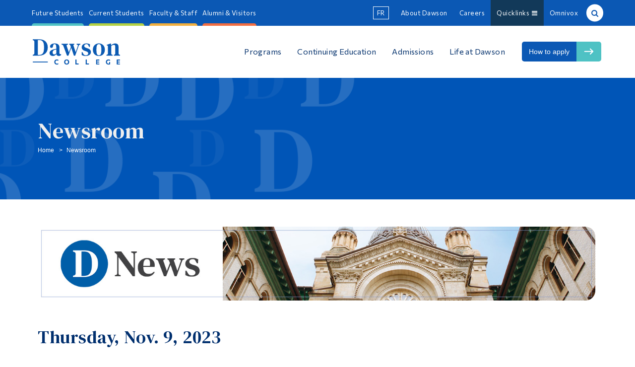

--- FILE ---
content_type: text/html; charset=UTF-8
request_url: https://www.dawsoncollege.qc.ca/news/dnews-issues/2023-11-09/
body_size: 32077
content:
<!DOCTYPE html>
<html lang="en-US" xmlns:og="http://opengraphprotocol.org/schema/" xmlns:fb="http://www.facebook.com/2008/fbml">

<head>
	<meta charset="UTF-8">
	<meta http-equiv="X-UA-Compatible" content="IE=edge,chrome=1">
	<meta name="viewport" content="initial-scale=1, maximum-scale=5">
	<meta http-equiv="Page-Enter" content="revealtrans(duration=0.0)">

	
	<style>
		#cc-main .cm{
			max-width: 38rem;
		}
	</style>

	<title>2023-11-09 &#8211; Newsroom</title>
<meta name='robots' content='max-image-preview:large' />
	<style>img:is([sizes="auto" i], [sizes^="auto," i]) { contain-intrinsic-size: 3000px 1500px }</style>
	<link rel='dns-prefetch' href='//fonts.googleapis.com' />
<meta property="fb:app_id" content="385757341807341"/>
<meta property="og:title" content="2023-11-09 | Newsroom"/>
<meta property="og:type" content="website"/>
<meta property="og:url" content="https://www.dawsoncollege.qc.ca/news/dnews-issues/2023-11-09/"/>
<meta property="og:site_name" content="Newsroom | Dawson College"/>
<meta property="og:image" content="https://www.dawsoncollege.qc.ca/news/wp-content/uploads/sites/130/Black-and-White-Warbler-775x640.jpg"/>
<style id='global-styles-inline-css' type='text/css'>
:root{--wp--preset--aspect-ratio--square: 1;--wp--preset--aspect-ratio--4-3: 4/3;--wp--preset--aspect-ratio--3-4: 3/4;--wp--preset--aspect-ratio--3-2: 3/2;--wp--preset--aspect-ratio--2-3: 2/3;--wp--preset--aspect-ratio--16-9: 16/9;--wp--preset--aspect-ratio--9-16: 9/16;--wp--preset--color--black: #000000;--wp--preset--color--cyan-bluish-gray: #abb8c3;--wp--preset--color--white: #ffffff;--wp--preset--color--pale-pink: #f78da7;--wp--preset--color--vivid-red: #cf2e2e;--wp--preset--color--luminous-vivid-orange: #ff6900;--wp--preset--color--luminous-vivid-amber: #fcb900;--wp--preset--color--light-green-cyan: #7bdcb5;--wp--preset--color--vivid-green-cyan: #00d084;--wp--preset--color--pale-cyan-blue: #8ed1fc;--wp--preset--color--vivid-cyan-blue: #0693e3;--wp--preset--color--vivid-purple: #9b51e0;--wp--preset--gradient--vivid-cyan-blue-to-vivid-purple: linear-gradient(135deg,rgba(6,147,227,1) 0%,rgb(155,81,224) 100%);--wp--preset--gradient--light-green-cyan-to-vivid-green-cyan: linear-gradient(135deg,rgb(122,220,180) 0%,rgb(0,208,130) 100%);--wp--preset--gradient--luminous-vivid-amber-to-luminous-vivid-orange: linear-gradient(135deg,rgba(252,185,0,1) 0%,rgba(255,105,0,1) 100%);--wp--preset--gradient--luminous-vivid-orange-to-vivid-red: linear-gradient(135deg,rgba(255,105,0,1) 0%,rgb(207,46,46) 100%);--wp--preset--gradient--very-light-gray-to-cyan-bluish-gray: linear-gradient(135deg,rgb(238,238,238) 0%,rgb(169,184,195) 100%);--wp--preset--gradient--cool-to-warm-spectrum: linear-gradient(135deg,rgb(74,234,220) 0%,rgb(151,120,209) 20%,rgb(207,42,186) 40%,rgb(238,44,130) 60%,rgb(251,105,98) 80%,rgb(254,248,76) 100%);--wp--preset--gradient--blush-light-purple: linear-gradient(135deg,rgb(255,206,236) 0%,rgb(152,150,240) 100%);--wp--preset--gradient--blush-bordeaux: linear-gradient(135deg,rgb(254,205,165) 0%,rgb(254,45,45) 50%,rgb(107,0,62) 100%);--wp--preset--gradient--luminous-dusk: linear-gradient(135deg,rgb(255,203,112) 0%,rgb(199,81,192) 50%,rgb(65,88,208) 100%);--wp--preset--gradient--pale-ocean: linear-gradient(135deg,rgb(255,245,203) 0%,rgb(182,227,212) 50%,rgb(51,167,181) 100%);--wp--preset--gradient--electric-grass: linear-gradient(135deg,rgb(202,248,128) 0%,rgb(113,206,126) 100%);--wp--preset--gradient--midnight: linear-gradient(135deg,rgb(2,3,129) 0%,rgb(40,116,252) 100%);--wp--preset--font-size--small: 13px;--wp--preset--font-size--medium: 20px;--wp--preset--font-size--large: 36px;--wp--preset--font-size--x-large: 42px;--wp--preset--spacing--20: 0.44rem;--wp--preset--spacing--30: 0.67rem;--wp--preset--spacing--40: 1rem;--wp--preset--spacing--50: 1.5rem;--wp--preset--spacing--60: 2.25rem;--wp--preset--spacing--70: 3.38rem;--wp--preset--spacing--80: 5.06rem;--wp--preset--shadow--natural: 6px 6px 9px rgba(0, 0, 0, 0.2);--wp--preset--shadow--deep: 12px 12px 50px rgba(0, 0, 0, 0.4);--wp--preset--shadow--sharp: 6px 6px 0px rgba(0, 0, 0, 0.2);--wp--preset--shadow--outlined: 6px 6px 0px -3px rgba(255, 255, 255, 1), 6px 6px rgba(0, 0, 0, 1);--wp--preset--shadow--crisp: 6px 6px 0px rgba(0, 0, 0, 1);}:where(.is-layout-flex){gap: 0.5em;}:where(.is-layout-grid){gap: 0.5em;}body .is-layout-flex{display: flex;}.is-layout-flex{flex-wrap: wrap;align-items: center;}.is-layout-flex > :is(*, div){margin: 0;}body .is-layout-grid{display: grid;}.is-layout-grid > :is(*, div){margin: 0;}:where(.wp-block-columns.is-layout-flex){gap: 2em;}:where(.wp-block-columns.is-layout-grid){gap: 2em;}:where(.wp-block-post-template.is-layout-flex){gap: 1.25em;}:where(.wp-block-post-template.is-layout-grid){gap: 1.25em;}.has-black-color{color: var(--wp--preset--color--black) !important;}.has-cyan-bluish-gray-color{color: var(--wp--preset--color--cyan-bluish-gray) !important;}.has-white-color{color: var(--wp--preset--color--white) !important;}.has-pale-pink-color{color: var(--wp--preset--color--pale-pink) !important;}.has-vivid-red-color{color: var(--wp--preset--color--vivid-red) !important;}.has-luminous-vivid-orange-color{color: var(--wp--preset--color--luminous-vivid-orange) !important;}.has-luminous-vivid-amber-color{color: var(--wp--preset--color--luminous-vivid-amber) !important;}.has-light-green-cyan-color{color: var(--wp--preset--color--light-green-cyan) !important;}.has-vivid-green-cyan-color{color: var(--wp--preset--color--vivid-green-cyan) !important;}.has-pale-cyan-blue-color{color: var(--wp--preset--color--pale-cyan-blue) !important;}.has-vivid-cyan-blue-color{color: var(--wp--preset--color--vivid-cyan-blue) !important;}.has-vivid-purple-color{color: var(--wp--preset--color--vivid-purple) !important;}.has-black-background-color{background-color: var(--wp--preset--color--black) !important;}.has-cyan-bluish-gray-background-color{background-color: var(--wp--preset--color--cyan-bluish-gray) !important;}.has-white-background-color{background-color: var(--wp--preset--color--white) !important;}.has-pale-pink-background-color{background-color: var(--wp--preset--color--pale-pink) !important;}.has-vivid-red-background-color{background-color: var(--wp--preset--color--vivid-red) !important;}.has-luminous-vivid-orange-background-color{background-color: var(--wp--preset--color--luminous-vivid-orange) !important;}.has-luminous-vivid-amber-background-color{background-color: var(--wp--preset--color--luminous-vivid-amber) !important;}.has-light-green-cyan-background-color{background-color: var(--wp--preset--color--light-green-cyan) !important;}.has-vivid-green-cyan-background-color{background-color: var(--wp--preset--color--vivid-green-cyan) !important;}.has-pale-cyan-blue-background-color{background-color: var(--wp--preset--color--pale-cyan-blue) !important;}.has-vivid-cyan-blue-background-color{background-color: var(--wp--preset--color--vivid-cyan-blue) !important;}.has-vivid-purple-background-color{background-color: var(--wp--preset--color--vivid-purple) !important;}.has-black-border-color{border-color: var(--wp--preset--color--black) !important;}.has-cyan-bluish-gray-border-color{border-color: var(--wp--preset--color--cyan-bluish-gray) !important;}.has-white-border-color{border-color: var(--wp--preset--color--white) !important;}.has-pale-pink-border-color{border-color: var(--wp--preset--color--pale-pink) !important;}.has-vivid-red-border-color{border-color: var(--wp--preset--color--vivid-red) !important;}.has-luminous-vivid-orange-border-color{border-color: var(--wp--preset--color--luminous-vivid-orange) !important;}.has-luminous-vivid-amber-border-color{border-color: var(--wp--preset--color--luminous-vivid-amber) !important;}.has-light-green-cyan-border-color{border-color: var(--wp--preset--color--light-green-cyan) !important;}.has-vivid-green-cyan-border-color{border-color: var(--wp--preset--color--vivid-green-cyan) !important;}.has-pale-cyan-blue-border-color{border-color: var(--wp--preset--color--pale-cyan-blue) !important;}.has-vivid-cyan-blue-border-color{border-color: var(--wp--preset--color--vivid-cyan-blue) !important;}.has-vivid-purple-border-color{border-color: var(--wp--preset--color--vivid-purple) !important;}.has-vivid-cyan-blue-to-vivid-purple-gradient-background{background: var(--wp--preset--gradient--vivid-cyan-blue-to-vivid-purple) !important;}.has-light-green-cyan-to-vivid-green-cyan-gradient-background{background: var(--wp--preset--gradient--light-green-cyan-to-vivid-green-cyan) !important;}.has-luminous-vivid-amber-to-luminous-vivid-orange-gradient-background{background: var(--wp--preset--gradient--luminous-vivid-amber-to-luminous-vivid-orange) !important;}.has-luminous-vivid-orange-to-vivid-red-gradient-background{background: var(--wp--preset--gradient--luminous-vivid-orange-to-vivid-red) !important;}.has-very-light-gray-to-cyan-bluish-gray-gradient-background{background: var(--wp--preset--gradient--very-light-gray-to-cyan-bluish-gray) !important;}.has-cool-to-warm-spectrum-gradient-background{background: var(--wp--preset--gradient--cool-to-warm-spectrum) !important;}.has-blush-light-purple-gradient-background{background: var(--wp--preset--gradient--blush-light-purple) !important;}.has-blush-bordeaux-gradient-background{background: var(--wp--preset--gradient--blush-bordeaux) !important;}.has-luminous-dusk-gradient-background{background: var(--wp--preset--gradient--luminous-dusk) !important;}.has-pale-ocean-gradient-background{background: var(--wp--preset--gradient--pale-ocean) !important;}.has-electric-grass-gradient-background{background: var(--wp--preset--gradient--electric-grass) !important;}.has-midnight-gradient-background{background: var(--wp--preset--gradient--midnight) !important;}.has-small-font-size{font-size: var(--wp--preset--font-size--small) !important;}.has-medium-font-size{font-size: var(--wp--preset--font-size--medium) !important;}.has-large-font-size{font-size: var(--wp--preset--font-size--large) !important;}.has-x-large-font-size{font-size: var(--wp--preset--font-size--x-large) !important;}
:where(.wp-block-post-template.is-layout-flex){gap: 1.25em;}:where(.wp-block-post-template.is-layout-grid){gap: 1.25em;}
:where(.wp-block-columns.is-layout-flex){gap: 2em;}:where(.wp-block-columns.is-layout-grid){gap: 2em;}
:root :where(.wp-block-pullquote){font-size: 1.5em;line-height: 1.6;}
</style>
<link rel='stylesheet' id='dawson-stylesheet-css' href='https://www.dawsoncollege.qc.ca/news/wp-content/themes/dawson-college-2022/css/style.min.css?ver=1756230936' type='text/css' media='all' />
<link rel='stylesheet' id='child_css-css' href='https://www.dawsoncollege.qc.ca/news/wp-content/themes/_news/style.css?ver=6.8.2' type='text/css' media='all' />
<link rel='stylesheet' id='googleFonts-css' href='https://fonts.googleapis.com/css2?family=Commissioner:wght@400;600&#038;family=DM+Serif+Text&#038;display=swap' type='text/css' media='all' />
<script type="text/javascript" src="https://www.dawsoncollege.qc.ca/news/wp-includes/js/jquery/jquery.min.js?ver=3.7.1" id="jquery-core-js"></script>
<script type="text/javascript" src="https://www.dawsoncollege.qc.ca/news/wp-includes/js/jquery/jquery-migrate.min.js?ver=3.4.1" id="jquery-migrate-js"></script>
<script type="text/javascript" src="https://www.dawsoncollege.qc.ca/news/wp-content/themes/dawson-college-2022/js/libs/modernizr.custom.min.js" id="dawson-modernizr-js"></script>
<link rel="https://api.w.org/" href="https://www.dawsoncollege.qc.ca/news/wp-json/" />	
	<link
	  rel="stylesheet"
	  href="https://cdn.jsdelivr.net/gh/orestbida/iframemanager@1.2.5/dist/iframemanager.css"
	/>
	<link
	  rel="stylesheet"
	  href="https://cdn.jsdelivr.net/gh/orestbida/cookieconsent@v3.0.1/dist/cookieconsent.css"
	/>
	<style>
		.cookies-disabled a{
			text-decoration: underline;
		}
		#cc-main .cm{
			max-width: 30rem;
		}
		#cc-main .pm__table-th{
			background-color: #fff!important;
		}
	</style>
	
	<!-- Global site tag (gtag.js) - Google Analytics -->
<!--    <script async src="https://www.googletagmanager.com/gtag/js?id=UA-8589588-1"></script>
	<script>
		window.dataLayer = window.dataLayer || [];
		function gtag(){dataLayer.push(arguments);}
		gtag('js', new Date());

		gtag('config', 'UA-8589588-1');


	</script>-->

			<!-- Google Tag Manager -->
			<script type="text/plain"
	data-category="analytics">(function(w,d,s,l,i){w[l]=w[l]||[];w[l].push({'gtm.start':
			new Date().getTime(),event:'gtm.js'});var f=d.getElementsByTagName(s)[0],
			j=d.createElement(s),dl=l!='dataLayer'?'&l='+l:'';j.async=true;j.src=
			'https://www.googletagmanager.com/gtm.js?id='+i+dl;f.parentNode.insertBefore(j,f);
			})(window,document,'script','dataLayer','GTM-NDXQVD3');</script>
			<script type="text/plain" data-category="!analytics">
			window['ga-disable-GTM-NDXQVD3'] = true;
			</script>
			<!-- End Google Tag Manager -->

			

			
	
	<!--[if lte IE 7]>
	<style>
		.dc_logo{ width:20%!important;}
		.who_nav{ float:right!important;}
		.who_nav li{ padding:0!important;}
		.mid_nav{ position:relative; z-index:985;}
		.top_nav{ position:relative; z-index:987;}
		.main_nav li{ display:block; float:left;}
		.announcements #h-ads .h-ad{ float:left!important; width:29%!important; display:block!important;}
		.link-group a{ float:left!important; width:44%!important;}
		.content{ width:70%!important;}
		.dc_social li{ float:left!important;}
	</style>
	<script src="https://www.dawsoncollege.qc.ca/news/wp-content/themes/dawson-college-2022/js/ie/match-media/ie-8.js"></script>

	<![endif]-->

	<!--[if IE 8]>
	<style>
		.newsevents{ background:#333!important;}
		.why_dc{ background:green!important;}
		.pre-foot{ background:purple!important;}
		.footer{ background:#444!important;}
		.back-to-top{ background:orange;}
		.wide_slider aside{ background:#222;}
	</style>
	<script src="https://www.dawsoncollege.qc.ca/news/wp-content/themes/dawson-college-2022/js/ie/match-media/ie-8.js"></script>

	<![endif]-->

	<!--[if lt IE 9]>
	<style>
		.root{ background:none;}
	</style>
	<script src="https://www.dawsoncollege.qc.ca/news/wp-content/themes/dawson-college-2022/js/ie/respond.js"></script>
	<script src="https://www.dawsoncollege.qc.ca/news/wp-content/themes/dawson-college-2022/js/ie/html5.js"></script>
	<![endif]-->

	<!-- JAVASCRIPT -->
	<!-- <script src="js/ie/jquery.placeholder.js"></script> -->
	<!-- <script src="js/ie/match-media/ie9.js"></script> -->

	<!--[if IE]>

	<![endif]-->

	<!--[if IE 9]>

	<script src="https://www.dawsoncollege.qc.ca/news/wp-content/themes/dawson-college-2022/js/ie/jquery.placeholder.js"></script>
	<script src="https://www.dawsoncollege.qc.ca/news/wp-content/themes/dawson-college-2022/js/ie/match-media/ie-9.js"></script>
	<script>
		//$('input, textarea').placeholder();
	</script>
	<![endif]-->

	<!--[if lte IE 9]>
	<style>
		.announcements #h-notices .h-notice{ background:#3f75a7;}
		.page-header{ background:#000!important;}
		.main_nav li a{ font-size:16px;font-size:1.6rem;}
		.body-img{ width:40%; float:left; }
		.content-body{ width:50%; float:left; margin-top:10px;margin-top:1rem; padding-bottom:30px;padding-bottom:3rem; }
		.entry-content{ overflow-x:auto!important;}
	</style>
	<![endif]-->

	<!--[if lt IE 9]>
	<script>
		document.createElement('header');
		document.createElement('nav');
		document.createElement('section');
		document.createElement('article');
		document.createElement('aside');
		document.createElement('footer');
		document.createElement('main');
	</script>
	<![endif]-->

	<!--[if !IE]><!-->

	<!--<![endif]-->
	<style>
		/* This only works with JavaScript,
		   if it's not present, don't show loader */
		/*.shifter-page.root{ visibility: hidden;*/
		/*opacity: 0; transition: all 1s ease;  }*/
		/*#loader { display: block; position: absolute; left: 50%; top: 50%; transform: translate(-50%,-50%); transition: all 0.2s ease; }*/
	</style>
	<script>
		//jQuery.
		// Wait for window load
		jQuery(window).on('load', function() {
			// Animate loader off screen
			// jQuery("#loader").css({visibility:'hidden', opacity:0});
			// jQuery('.root').css({visibility:'visible', opacity:1});


		});
	</script>
</head>

<body 
		class="archive tax-digest_issue term-2023-11-09 term-362 wp-theme-dawson-college-2022 wp-child-theme-_news group-blog gridlock shifter no-js news-site uncategorized-cat not-main-site lang-en" dir="ltr">

	<a href="#content" class="offscreen skip-to-content">Skip to the content</a>
	<a href="#search" class="offscreen skip-to-search">Skip to search</a>

	<!-- Google Tag Manager (noscript) -->
	<noscript><iframe src="https://www.googletagmanager.com/ns.html?id=GTM-P3PSMG" height="0" width="0" style="display:none;visibility:hidden"></iframe></noscript>
	<!-- End Google Tag Manager (noscript) -->
	<script>
		var d = document.body;
		d.classList.remove("no-js");
		window.addEventListener('load', function(e) {

			if (document.cookie.indexOf('banner_removed=1') !== -1) {

				d.classList.add("banner-open");
			} else {
				d.classList.add("banner-closed");
			}
		});
	</script>
	<style>
		.who-menu {
			display: flex;
			align-items: flex-start;
			justify-content: flex-start;
		}
		.show--consent #cc-main .cc--anim .cm{
			max-width: 38rem;
		
		}
		.pm__section-table th{
			background-color: #efefef!important;
		}
	</style>
	
	<!--<img src="http://www5chris.dawsoncollege.qc.ca/wp-content/themes/dawson-college/images/Dand-circle.gif" id="loader">-->

	

	
	<div class="shifter-page root">

		<div class="background-wrapper">

			
			<header class="all-nav">

				
				<section class="top_nav">
					<div class="wrap row">
						<nav class="top_nav_left desktop-12 tablet-hide mobile-hide contained">

														<div class="menu-who-are-you-v6-container"><ul class="who-menu"><li class="menu-item menu-item-type-custom menu-item-object-custom"><a href="/who-you-are/future-students"><span class="menu-item-title">Future Students</span></a></li>
<li class="menu-item menu-item-type-custom menu-item-object-custom"><a href="/who-you-are/current-students"><span class="menu-item-title">Current Students</span></a></li>
<li class="menu-item menu-item-type-custom menu-item-object-custom"><a href="/who-you-are/faculty-staff"><span class="menu-item-title">Faculty &#038; Staff</span></a></li>
<li class="menu-item menu-item-type-custom menu-item-object-custom"><a href="/who-you-are/alumni-visitors"><span class="menu-item-title">Alumni &#038; Visitors</span></a></li>
</ul></div>
							
						</nav>

						<nav class="top_nav_right desktop-12 mobile-hide tablet-hide contained">

							<ul>
								<li class="lang-btn" data-wg-notranslate>
						<a href="https://fr.dawsoncollege.qc.ca/news/dnews-issues/2023-11-09/" class="dc-lang-toggle header-lang-toggle">fr</a>
					</li>								<li class="about-btn"><a href="/about-us">About Dawson</a></li>
								<li class="jobs-btn"><a href="/human-resources/">Careers</a></li>
								<li class="quicklink-btn"><a href="#" aria-haspopup="true">Quicklinks &nbsp;<i class="fa fa-bars"></i></a>

																											<div class="menu-quick-links-container"><ul class="top-right-nav-menu quicklinks-menu"><li class="menu-item menu-item-type-custom menu-item-object-custom menu-item-has-children"><a href="#"><span class="menu-item-title">Contact</span></a>
<ul class="sub-menu">
	<li class="menu-item menu-item-type-post_type menu-item-object-page"><a href="https://www.dawsoncollege.qc.ca/about-dawson/contact-us/"><span class="menu-item-title">Contact Us</span></a></li>
	<li class="menu-item menu-item-type-custom menu-item-object-custom"><a href="/information-systems-and-technology/articles/"><span class="menu-item-title">Computer Resources</span></a></li>
	<li class="menu-item menu-item-type-post_type menu-item-object-page"><a href="https://www.dawsoncollege.qc.ca/phone-directory/"><span class="menu-item-title">Phone Directory</span></a></li>
</ul>
</li>
<li class="menu-item menu-item-type-custom menu-item-object-custom menu-item-has-children"><a href="#"><span class="menu-item-title">Information</span></a>
<ul class="sub-menu">
	<li class="menu-item menu-item-type-custom menu-item-object-custom"><a href="/registrar/academic-calendar"><span class="menu-item-title">Academic Calendar</span></a></li>
	<li class="menu-item menu-item-type-custom menu-item-object-custom"><a href="https://www.dawsoncollege.qc.ca/academic-integrity/"><span class="menu-item-title">Academic Integrity</span></a></li>
	<li class="menu-item menu-item-type-custom menu-item-object-custom"><a href="/registrar/online-services/class-cancellations/"><span class="menu-item-title">Class Cancellations</span></a></li>
	<li class="menu-item menu-item-type-custom menu-item-object-custom"><a href="https://www.dawsoncollege.qc.ca/facilities-management/emergency-procedures/"><span class="menu-item-title">Emergency Procedures</span></a></li>
	<li class="menu-item menu-item-type-custom menu-item-object-custom"><a href="http://events.dawsoncollege.qc.ca"><span class="menu-item-title">Events Calendar</span></a></li>
	<li class="menu-item menu-item-type-custom menu-item-object-custom"><a href="/registrar/timetable-and-registration-guide/"><span class="menu-item-title">Timetable &#038; Registration Guide</span></a></li>
</ul>
</li>
<li class="menu-item menu-item-type-custom menu-item-object-custom menu-item-has-children"><a href="#"><span class="menu-item-title">Tools</span></a>
<ul class="sub-menu">
	<li class="menu-item menu-item-type-custom menu-item-object-custom external"><a href="https://dawsoncollege.omnivox.ca/Login/Account/Login?L=ANG"><span class="menu-item-title">Lea</span></a></li>
	<li class="menu-item menu-item-type-custom menu-item-object-custom"><a href="http://library.dawsoncollege.qc.ca/"><span class="menu-item-title">Library</span></a></li>
	<li class="menu-item menu-item-type-custom menu-item-object-custom"><a href="https://moodle.dawsoncollege.qc.ca/login/index.php"><span class="menu-item-title">Moodle</span></a></li>
	<li class="menu-item menu-item-type-custom menu-item-object-custom external"><a href="https://m365.cloud.microsoft/apps/"><span class="menu-item-title">Microsoft 365</span></a></li>
	<li class="menu-item menu-item-type-post_type menu-item-object-page"><a href="https://www.dawsoncollege.qc.ca/online-forms/"><span class="menu-item-title">Online Forms</span></a></li>
</ul>
</li>
<li class="menu-item menu-item-type-custom menu-item-object-custom menu-item-has-children"><a href="#"><span class="menu-item-title">Links</span></a>
<ul class="sub-menu">
	<li class="menu-item menu-item-type-custom menu-item-object-custom external"><a href="http://adpmontreal.ca/"><span class="menu-item-title">Association of Dawson Professionals</span></a></li>
	<li class="menu-item menu-item-type-custom menu-item-object-custom external"><a href="https://dssu.lacsq.org/"><span class="menu-item-title">Dawson Support Staff Union</span></a></li>
	<li class="menu-item menu-item-type-custom menu-item-object-custom external"><a href="http://www.dtu.qc.ca/"><span class="menu-item-title">Dawson Teachers&#8217; Union</span></a></li>
	<li class="menu-item menu-item-type-custom menu-item-object-custom external"><a href="https://www.dawsonstudentunion.com/"><span class="menu-item-title">Dawson Student Union (DSU)</span></a></li>
	<li class="menu-item menu-item-type-custom menu-item-object-custom"><a href="https://www.dawsoncollege.qc.ca/information-systems-and-technology/articles/password-recovery/"><span class="menu-item-title">Password Recovery</span></a></li>
	<li class="menu-item menu-item-type-custom menu-item-object-custom"><a href="https://www.dawsoncollege.qc.ca/student-employment/"><span class="menu-item-title">Post a Job for Students</span></a></li>
	<li class="menu-item menu-item-type-custom menu-item-object-custom"><a href="https://www.dawsoncollege.qc.ca/dawson-foundation/"><span class="menu-item-title">Dawson Foundation</span></a></li>
</ul>
</li>
</ul></div>
																	</li>
								<li class="mydawson-btn"><a href="https://dawsoncollege.omnivox.ca">Omnivox</a></li>
								<li class="search-btn"><a href="/phone-directory/" aria-haspopup="true" id="search">Search &nbsp;<i class="fa fa-search"></i></a>

									<div class="search-form" aria-hidden="true">

										<div style="overflow:hidden;" class="rsearch" role="search">

											
											<form autocomplete="off" class="site-search-bar" method="get" name="form" action="/search-results/">

												<input value="search-results" type="hidden">
												<input name="t" value="local" type="hidden">

																								<label for="localSearchDesktop">Site Search</label>
												<input aria-label="search" type="text" autocomplete="off" style="width: 78%; float:left; margin-right:2%;" id="localSearchDesktop" class="txtSearch" onfocus="this.value=''" onkeypress="return onEnter(event,this.form, 'local');" name="q" maxLength="255">

												<input style="width: 20%; float:left;" type="submit" id="localSearchDesktop-btn" name="sa" value="Search" />


											</form>

										</div>


										<div style="margin-top:20px; clear:left;" class="people-search-desktop">

											<div class="search-title">People Search <a style="display:inline-block; margin-left:10px;" href="/phone-directory"><span style="color:#111; font-size:12px;">Advanced</span></a></div>
											<form autocomplete="off" class="people-search-bar" style="margin: 0px; padding: 0px;" method="post" action="/phone-directory/">
												<div style="float:left; width:38%; margin-right:2%;">
													<label for="name_first">First Name: </label><input autocomplete="off" type="text" name="name_first" id="name_first"><br><br>
												</div>
												<div style="float:left; width:38%; margin-right:2%;">
													<label for="name_last">Last Name: </label><input autocomplete="off" type="text" name="name_last" id="name_last">
												</div>
												<!--                                            <div style="float:left; width:78%; margin-right:2%;">-->
												<!--                                                <label for="name_full">Name: </label>-->
												<!--                                                <input autocomplete="off" type="text" name="full_name" id="name_full" class="">-->
												<!---->
												<!--                                            </div>-->
												<input style="float:left; width:20%;" name='sa' type="submit" value="Lookup">

											</form>
										</div>

									</div>

								</li>
							</ul>
						</nav>
					</div>
				</section>

				<section class="mid_nav">
					<div class="wrap row">
						<!--googleoff: index-->
												<div class="dc_logo mobile-4 tablet-4 desktop-6 max-6 contained" role="banner" style="margin-left:-15px; margin-left:-1.5rem; flex:1;">
							<a class="logo-link" tabindex="-1" href="https://www.dawsoncollege.qc.ca"><img style="filter: brightness(0) saturate(100%) invert(22%) sepia(99%) saturate(1835%) hue-rotate(201deg) brightness(89%) contrast(91%);" src="https://www.dawsoncollege.qc.ca/wp-content/themes/dawson-college-2022/images/2022/Dawson_En_Logo_White_RGB.svg" alt="Dawson Logo - Homepage"></a>
													</div>
						<!--googleon: index-->

						<nav class="main_nav tablet-hide mobile-hide tablet-8 desktop-18 max-18 contained" role="navigation">

							
														<div class="menu-main-menu-v6-container"><ul class="main-menu"><li class="menu-headings menu-item menu-item-type-custom menu-item-object-custom menu-item-has-children"><a href="#"><span class="menu-item-title">Programs</span></a>
<ul class="sub-menu">
	<li class="menu-item menu-item-type-custom menu-item-object-custom"><a href="/programs/at-a-glance"><span class="menu-item-title has-desc">All Programs</span> <span class="menu-item-description">See all our pre-university programs, our career programs and our special areas of study</span></a></li>
	<li class="menu-item menu-item-type-custom menu-item-object-custom"><a href="/admissions/why-dawson/"><span class="menu-item-title has-desc">Why Choose Dawson</span> <span class="menu-item-description">Discover the unique qualities that make Dawson the ideal place to develop your highest personal, academic and professional potential</span></a></li>
	<li class="menu-item menu-item-type-custom menu-item-object-custom"><a href="/how-to-choose-a-program"><span class="menu-item-title has-desc">How to Choose a Program</span> <span class="menu-item-description">Guidance on how to choose the best program to suit your educational and personal development</span></a></li>
	<li class="menu-item menu-item-type-custom menu-item-object-custom"><a href="/explore-dawson"><span class="menu-item-title has-desc">Explore Dawson</span> <span class="menu-item-description">A variety of options for visiting our Campus, FAQs and resources to learn about applying to Dawson</span></a></li>
	<li class="menu-item menu-item-type-custom menu-item-object-custom"><a href="/programs/general-education"><span class="menu-item-title has-desc">General Education</span> <span class="menu-item-description">These courses help you build skills which will be useful regardless what path you take in the future</span></a></li>
	<li class="menu-item menu-item-type-custom menu-item-object-custom"><a href="/programs/alphabetical-listing"><span class="menu-item-title has-desc">What is a DEC?</span> <span class="menu-item-description">Learn more about what you’ll study to obtain a DEC, and consult an alphabetical list of programs, profiles and disciplines offered</span></a></li>
</ul>
</li>
<li class="menu-headings menu-item menu-item-type-custom menu-item-object-custom menu-item-has-children"><a href="#"><span class="menu-item-title">Continuing Education</span></a>
<ul class="sub-menu">
	<li class="menu-heading menu-item menu-item-type-custom menu-item-object-custom menu-item-has-children"><a href="#"><span class="menu-item-title">Adult Education</span></a>
	<ul class="sub-menu">
		<li class="menu-item menu-item-type-custom menu-item-object-custom"><a href="/aec/"><span class="menu-item-title has-desc">Attestation d&#8217;études collégiales (AEC)</span> <span class="menu-item-description">AECs are short, intensive programs providing workplace-ready technical skills</span></a></li>
		<li class="menu-item menu-item-type-custom menu-item-object-custom"><a href="/recognition-of-acquired-competencies/"><span class="menu-item-title has-desc">Recognition of Acquired Competencies (RAC)</span> <span class="menu-item-description">The RAC process allows individuals to have their workplace experience accredited.</span></a></li>
	</ul>
</li>
	<li class="menu-heading menu-item menu-item-type-custom menu-item-object-custom menu-item-has-children"><a href="#"><span class="menu-item-title">Credit Courses</span></a>
	<ul class="sub-menu">
		<li class="menu-item menu-item-type-custom menu-item-object-custom"><a href="https://www.dawsoncollege.qc.ca/registrar/academic-calendar/fall-2025-continuing-education/"><span class="menu-item-title">Academic Calendar</span></a></li>
		<li class="menu-item menu-item-type-custom menu-item-object-custom"><a href="/credit/"><span class="menu-item-title">Programs &#038; Application Info</span></a></li>
		<li class="menu-item menu-item-type-custom menu-item-object-custom"><a href="/credit/winter/"><span class="menu-item-title">Timetable &#038; Registration Guide</span></a></li>
		<li class="menu-item menu-item-type-custom menu-item-object-custom"><a href="/conted-advising/"><span class="menu-item-title">Advising &#8211; Continuing Education</span></a></li>
		<li class="menu-item menu-item-type-custom menu-item-object-custom"><a href="/registrar/exam-schedule/"><span class="menu-item-title">Final Exam Schedule</span></a></li>
	</ul>
</li>
	<li class="menu-heading menu-item menu-item-type-custom menu-item-object-custom menu-item-has-children"><a href="#"><span class="menu-item-title">Non-Credit Courses</span></a>
	<ul class="sub-menu">
		<li class="menu-item menu-item-type-custom menu-item-object-custom"><a href="/ctd/"><span class="menu-item-title">Centre for Training &#038; Development (CTD)</span></a></li>
		<li class="menu-item menu-item-type-custom menu-item-object-custom external"><a href="https://dawson-ctd.omnivox.ca/"><span class="menu-item-title">Online Registration</span></a></li>
		<li class="menu-item menu-item-type-custom menu-item-object-custom"><a href="/ctd/course-categories/service-quebec/"><span class="menu-item-title">Service Quebec</span></a></li>
		<li class="menu-item menu-item-type-custom menu-item-object-custom"><a href="/corporate-training/"><span class="menu-item-title">Corporate &#038; Customized Training</span></a></li>
	</ul>
</li>
	<li class="menu-heading menu-item menu-item-type-custom menu-item-object-custom menu-item-has-children"><a href="#"><span class="menu-item-title">Useful Links</span></a>
	<ul class="sub-menu">
		<li class="menu-item menu-item-type-custom menu-item-object-custom"><a href="/international-development/"><span class="menu-item-title">International Development</span></a></li>
		<li class="menu-item menu-item-type-custom menu-item-object-custom"><a href="/continuing-education/continuing-education-contact-us"><span class="menu-item-title">Contact Continuing Education</span></a></li>
	</ul>
</li>
</ul>
</li>
<li class="menu-headings menu-item menu-item-type-custom menu-item-object-custom menu-item-has-children"><a href="#"><span class="menu-item-title">Admissions</span></a>
<ul class="sub-menu">
	<li class="menu-heading menu-item menu-item-type-custom menu-item-object-custom menu-item-has-children"><a href="#"><span class="menu-item-title">Admission Requirements</span></a>
	<ul class="sub-menu">
		<li class="menu-item menu-item-type-custom menu-item-object-custom"><a href="https://www.dawsoncollege.qc.ca/admissions/admission-requirements#Secondary-Studies-In-Quebec"><span class="menu-item-title">Secondary Studies In Quebec</span></a></li>
		<li class="menu-item menu-item-type-custom menu-item-object-custom"><a href="https://www.dawsoncollege.qc.ca/admissions/admission-requirements#Secondary-Studies-Outside-Quebec"><span class="menu-item-title">Secondary Studies Outside Quebec</span></a></li>
		<li class="menu-item menu-item-type-custom menu-item-object-custom"><a href="https://www.dawsoncollege.qc.ca/admissions/admission-requirements#Language-Testing-Requirements-for-Studies-Outside-Quebec"><span class="menu-item-title">Language Testing Requirements for Studies Outside Quebec</span></a></li>
		<li class="menu-item menu-item-type-custom menu-item-object-custom"><a href="https://www.dawsoncollege.qc.ca/admissions/admission-requirements#Program-Specific-Requirements"><span class="menu-item-title">Program Specific Requirements</span></a></li>
		<li class="menu-item menu-item-type-custom menu-item-object-custom"><a href="https://www.dawsoncollege.qc.ca/admissions/admission-requirements#Admission-Testing"><span class="menu-item-title">Admission Testing for Specific Program Prerequisites</span></a></li>
	</ul>
</li>
	<li class="menu-heading menu-item menu-item-type-custom menu-item-object-custom menu-item-has-children"><a href="#"><span class="menu-item-title">Admissions Process</span></a>
	<ul class="sub-menu">
		<li class="menu-item menu-item-type-custom menu-item-object-custom"><a href="/admissions/how-to-apply/fall/"><span class="menu-item-title">Fall Application</span></a></li>
		<li class="menu-item menu-item-type-custom menu-item-object-custom"><a href="/admissions/how-to-apply/winter/"><span class="menu-item-title">Winter Application</span></a></li>
		<li class="menu-item menu-item-type-custom menu-item-object-custom"><a href="/admissions/programs-offered/"><span class="menu-item-title">Programs Offered</span></a></li>
		<li class="menu-item menu-item-type-custom menu-item-object-custom"><a href="/admissions/how-to-apply/"><span class="menu-item-title">How to Apply</span></a></li>
		<li class="menu-item menu-item-type-custom menu-item-object-custom"><a href="/registrar/english-french-placement-tests/"><span class="menu-item-title">English and French Placement Tests</span></a></li>
	</ul>
</li>
	<li class="menu-heading menu-item menu-item-type-custom menu-item-object-custom menu-item-has-children"><a href="#"><span class="menu-item-title">Visiting Dawson</span></a>
	<ul class="sub-menu">
		<li class="menu-item menu-item-type-custom menu-item-object-custom"><a href="/open-house/"><span class="menu-item-title">Open House</span></a></li>
		<li class="menu-item menu-item-type-custom menu-item-object-custom"><a href="/admissions/college-tours/"><span class="menu-item-title">College Tours</span></a></li>
		<li class="menu-item menu-item-type-custom menu-item-object-custom"><a href="/student-for-a-day-form"><span class="menu-item-title">Student for a Day</span></a></li>
		<li class="menu-item menu-item-type-custom menu-item-object-custom"><a href="https://www.dawsoncollege.qc.ca/have-a-dawson-experience"><span class="menu-item-title">Have a Dawson Experience</span></a></li>
	</ul>
</li>
	<li class="menu-heading menu-item menu-item-type-custom menu-item-object-custom menu-item-has-children"><a href="#"><span class="menu-item-title">Useful Links</span></a>
	<ul class="sub-menu">
		<li class="menu-item menu-item-type-custom menu-item-object-custom"><a href="/admissions/advanced-standing/"><span class="menu-item-title">Advanced Standing</span></a></li>
		<li class="menu-item menu-item-type-custom menu-item-object-custom"><a href="/finance/student-fees/"><span class="menu-item-title">Student Fees</span></a></li>
		<li class="menu-item menu-item-type-custom menu-item-object-custom"><a href="https://counsellor-zone.dawsoncollege.qc.ca/"><span class="menu-item-title">Counsellor Zone Conseillers</span></a></li>
		<li class="menu-item menu-item-type-custom menu-item-object-custom"><a href="/admissions/frequently-asked-questions/"><span class="menu-item-title">FAQ &#8211; Admissions</span></a></li>
		<li class="menu-item menu-item-type-custom menu-item-object-custom"><a href="/registrar/"><span class="menu-item-title">Contact &#8211; Admissions</span></a></li>
	</ul>
</li>
</ul>
</li>
<li class="menu-headings menu-item menu-item-type-custom menu-item-object-custom menu-item-has-children"><a href="#"><span class="menu-item-title">Life at Dawson</span></a>
<ul class="sub-menu">
	<li class="menu-heading menu-item menu-item-type-custom menu-item-object-custom menu-item-has-children"><a href="#"><span class="menu-item-title">Student Life</span></a>
	<ul class="sub-menu">
		<li class="menu-item menu-item-type-custom menu-item-object-custom"><a href="/whats-on-annual-events-on-campus"><span class="menu-item-title">Annual Events</span></a></li>
		<li class="menu-item menu-item-type-custom menu-item-object-custom"><a href="https://athletics.dawsoncollege.qc.ca/"><span class="menu-item-title">Athletics</span></a></li>
		<li class="menu-item menu-item-type-custom menu-item-object-custom"><a href="/campus-life-leadership/"><span class="menu-item-title">Campus Life Office</span></a></li>
		<li class="menu-item menu-item-type-custom menu-item-object-custom"><a href="/campus-life/recreation"><span class="menu-item-title">Campus Recreation</span></a></li>
	</ul>
</li>
	<li class="menu-heading menu-item menu-item-type-custom menu-item-object-custom menu-item-has-children"><a href="#"><span class="menu-item-title">Student Initiatives</span></a>
	<ul class="sub-menu">
		<li class="menu-item menu-item-type-custom menu-item-object-custom"><a href="/model-un/"><span class="menu-item-title">Model UN</span></a></li>
		<li class="menu-item menu-item-type-custom menu-item-object-custom external"><a href="https://www.dawsonstudentunion.com/"><span class="menu-item-title">Dawson Student Union</span></a></li>
		<li class="menu-item menu-item-type-custom menu-item-object-custom external"><a href="https://www.dawsonstudentunion.com/student-groups"><span class="menu-item-title">Student Clubs</span></a></li>
		<li class="menu-item menu-item-type-custom menu-item-object-custom external"><a href="https://www.theplantnews.com/"><span class="menu-item-title">The Plant Newspaper</span></a></li>
	</ul>
</li>
	<li class="menu-heading menu-item menu-item-type-custom menu-item-object-custom menu-item-has-children"><a href="#"><span class="menu-item-title">Resources</span></a>
	<ul class="sub-menu">
		<li class="menu-item menu-item-type-custom menu-item-object-custom"><a href="https://library.dawsoncollege.qc.ca"><span class="menu-item-title">Library</span></a></li>
		<li class="menu-item menu-item-type-custom menu-item-object-custom"><a href="/first-year"><span class="menu-item-title">First-Year Students&#8217; Office</span></a></li>
		<li class="menu-item menu-item-type-custom menu-item-object-custom"><a href="/student-accessability/"><span class="menu-item-title">Student AccessAbility Centre</span></a></li>
		<li class="menu-item menu-item-type-custom menu-item-object-custom"><a href="/financial-aid/"><span class="menu-item-title">Financial Aid</span></a></li>
	</ul>
</li>
	<li class="menu-heading menu-item menu-item-type-custom menu-item-object-custom menu-item-has-children"><a href="#"><span class="menu-item-title">Around Dawson</span></a>
	<ul class="sub-menu">
		<li class="menu-item menu-item-type-custom menu-item-object-custom"><a href="/professional-theatre/performances/"><span class="menu-item-title">Dawson Theatre</span></a></li>
		<li class="menu-item menu-item-type-custom menu-item-object-custom"><a href="/art-gallery/"><span class="menu-item-title">Warren G. Flowers Art Gallery</span></a></li>
		<li class="menu-item menu-item-type-custom menu-item-object-custom"><a href="/sustainable/"><span class="menu-item-title">Office of Sustainability</span></a></li>
	</ul>
</li>
</ul>
</li>
</ul></div>
		<style>
			.dc_btn_wrap.inline-block {
				margin-right: 25px;
			}

			.buttons-group {
				display: flex;
				flex-flow: column;
			}

			@media only screen and (min-width: 740px) {

				.buttons-group {
					display: flex;
					flex-flow: row wrap;
					justify-content: flex-start;
				}
				.buttons-group.justify-space-between {
					display: flex;
					flex-flow: row wrap;
					justify-content: space-between;
				}

				.buttons-group.columns-2>div {

					width: 48%;
				}

				.buttons-group.columns-3>div {

					width: 32%;
				}

				.buttons-group.columns-4>div {

					width: 24%;
				}
			}

			.buttons-group>div {
				/* width: 100%; */
				align-items: stretch;
				display: flex;
			}

			.buttons-group.inline-block>div {
				display: inline-block;
				width: auto;
			}

			.buttons-group .dc_btn {

				justify-content: center;
				width: 100%;
				flex-direction: initial;
				padding: 20% 10%;

			}

			.dc_btn {
				cursor: pointer;
				padding: 20px;
				padding: 1rem;
				color: #000;
				text-decoration: none !important;
				display: inline-block;
				margin: 2px 2px 0px 0px;
				font-weight: normal !important;
				/*display: flex;
				align-items: center;*/
				/*flex-direction: row-reverse;*/
				font-family: "Open Sans", Arial, sans-serif;
				/**  Oswald,  */
				letter-spacing: 0.6px;
				/* text-transform: uppercase; */
				border-radius: 30px;
			}

			.buttons-group .dc_btn {
				display: flex;
				align-items: center;
			}

			.content a.dc_btn::before {
				content: "";
				margin: 0;
			}

			.dc_btn i.fa {
				margin-left: -5px;
				font-size: 2rem;
				display: inline-block;
				/* vertical-align: middle; */
			}

			.dc_btn.dcmc_btn i.fa {
				margin-right: -2px;
				margin-left: 0;
			}

			.dc_btn.blue {
				background: #548ec4;
				background-color: #3D77AE;
				color: #fff;
			}

			.dc_btn.red {
				background: #bd5276;
				color: #fff;
			}

			.dc_btn.green {
				background: #41a849;
				color: #fff;
			}

			.dc_btn.orange {
				background: #e6882a;
				color: #fff;
			}

			.dc_btn.purple {
				background: #7248ae;
				color: #fff;
			}

			.dc_btn.black {
				background: #000000;
				color: #fff;
				border: 1px solid #000;
			}

			a.dc_btn.black:hover {
				background: #fff;
				border: 1px solid #000;
				color: #000 !important;
			}

			.clear-both {
				clear: both;
			}

			a.dc_btn:hover {
				background: #000;
				color: #fff !important;
			}

			a.dc_btn:visited {
				color: #fff !important;
			}

			a.dc_btn:active {
				color: #fff !important;
			}

			.dc_btn.big,
			.dc_btn.large {
				width: 100%;
				text-align: center;
				font-size: 30px;
				padding: 15px 20px;
				color: #fff;
			}

			.dc_btn.icon_only {
				background: transparent;
				padding: 5px 10px;
				margin: 0 auto;
				border-radius: 10px;
			}

			.dc_btn.icon_only i.fa {
				margin-left: 0;
			}

			.dc_btn i {}

			.icon_only i {
				padding: 0;
				margin: 0;
				color: inherit;
				font-size: 32px;
			}

			.dcmc_btn {
				cursor: auto;
				line-height: 30px;
				display: block;
				display: flex;
				background: #222;
				box-shadow: -10px 0 0 rgb(47, 146, 56), -20px 0 0 rgb(93, 40, 128), -30px 0 0 rgb(218, 129, 25), -40px 0 0 rgb(24, 131, 199);
				color: #fff;
				margin-left: 40px;
				margin-bottom: 20px;
				text-decoration: none !important;
				cursor: pointer;
			}

			/*a.dcmc_btn[href$=pdf]{ display: block; display: flex; }*/
			/*.dcmc_title{ font-size:30px; line-height: 35px; font-family:Oswald, "Open Sans", Arial, sans-serif; display:block; letter-spacing:1px; text-transform: uppercase;}*/
			/*.dcmc_desc{ font-size:16px; letter-spacing:0.7px; font-family:Oswald, "Open Sans", Arial, sans-serif; display:block; text-transform: uppercase; padding: 0 1rem;}*/
			/*.dcmc_btn i{ float: right; font-size: 3em; }*/
			/*a.dcmc_btn::before{ content: ""; display: none;}*/
			/*.dcmc_btn.small{ padding: 20px 20px 15px 20px; line-height: 22px; box-shadow: -10px 0 0 #2f9238,-20px 0 0 #5d2880,-30px 0 0 #da8119,-40px 0 0 #1883c7; margin-left:40px; margin-bottom: 10px;}*/
			/*.dcmc_btn.small .dcmc_title{ font-size: 20px; line-height: 22px; font-weight: 400;}*/
			/*.dcmc_btn.small .dcmc_desc{ font-size: 13px;}*/
			/*.dcmc_btn.small i{ font-size: 2em;}*/

			/*.dcmc_btn.light{ !* Permalink - use to edit and share this gradient: http://colorzilla.com/gradient-editor/#ffffff+0,dddddd+100 *!*/
			/*background: #ffffff; !* Old browsers *!*/
			/*background: -moz-linear-gradient(top,  #ffffff 0%, #dddddd 100%); !* FF3.6-15 *!*/
			/*background: -webkit-linear-gradient(top,  #ffffff 0%,#dddddd 100%); !* Chrome10-25,Safari5.1-6 *!*/
			/*background: linear-gradient(to bottom,  #ffffff 0%,#dddddd 100%); !* W3C, IE10+, FF16+, Chrome26+, Opera12+, Safari7+ *!*/
			/*filter: progid:DXImageTransform.Microsoft.gradient( startColorstr='#ffffff', endColorstr='#dddddd',GradientType=0 ); !* IE6-9 *!*/
			/*border: 1px solid #C7C7C7;*/
			/*border-left: none;*/
			/*color: #000;*/
			/*}*/
			/*.dcmc_btn i{ float: right; font-size: 3em; }*/
			/*.dcmc_btn.light i{ }*/

			/*.dcmc_btn.round20{ border-radius: 20px; }*/
			/*.dcmc_btn.round10{ border-radius: 10px; }*/
			/*.dcmc_btn.round5{ border-radius: 5px; }*/


			.btn-dc-light {
				display: inline-block;
				background-color: #fff;
				padding: 12px 14px;
				border-top-left-radius: 5px;
				border-bottom-left-radius: 5px;
				position: relative;
				text-decoration: none !important;
				color: #3878c2 !important;
				box-shadow: rgba(0, 0, 0, 0.05) 0px 6px 24px 0px, rgba(0, 0, 0, 0.08) 0px 0px 0px 1px;
				position: relative;
				z-index: 1;
				font-weight: 400 !important;
				font-size: 14px !important;
				font-size: 1.4rem !important;
				margin-bottom: 10px;
			}

			.btn-dc-light:after {
				background-color: #4fc2c4;
				display: inline-block;
				content: "";
				position: absolute;
				top: 0;
				left: 100%;
				height: 100%;
				width: 50px;
				background-image: url('/wp-content/themes/dawson-college-2022/images/2022/icons/right-arrow-white.svg');
				background-repeat: no-repeat;
				background-position: center;
				background-size: 75%;
				border-top-right-radius: 5px;
				border-bottom-right-radius: 5px;

			}

			.btn-dc-dark span {
				background-color: #0b58b4;
				padding: 12px 14px;
				border-top-left-radius: 5px;
				border-bottom-left-radius: 5px;
			}

			.btn-dc-dark {
				display: inline-block;
				position: relative;
				text-decoration: none !important;
				color: #fff !important;
				/* box-shadow: rgba(0, 0, 0, 0.05) 0px 6px 24px 0px, rgba(0, 0, 0, 0.08) 0px 0px 0px 1px; */
				position: relative;
				z-index: 1;
				font-weight: 400 !important;
				font-size: 14px !important;
				font-size: 1.4rem !important;
				margin-bottom: 10px;
				padding-right: 50px;
			}

			a.btn-dc-dark::before {
				content: "";
			}

			.btn-dc-dark span{
				position: relative;
				display: inline-block!important;
			}
			
			.btn-dc-dark span:after {
				background-color: #4fc2c4;
				display: inline-block;
				content: "";
				position: absolute;
				top: 0;
				left: 100%;
				height: 100%;
				width: 50px;
				background-image: url('/wp-content/themes/dawson-college-2022/images/2022/icons/right-arrow-white.svg');
				background-repeat: no-repeat;
				background-position: center;
				background-size: 75%;
				border-top-right-radius: 5px;
				border-bottom-right-radius: 5px;
				transition: all 0.1s ease;
			}

			.btn-dc-dark:hover span {
				box-shadow: -1px 0 0 #4fc2c4, inset 0 -1px 0 #4fc2c4, inset 0px 0 0 #4fc2c4, inset 0 1px 0 #4fc2c4;
				background-color: #fff!important;
				color: #0b58b4;
			}

			/* .btn-dc-dark:hover{
			background-color: #fff;
			color: #0b58b4!important;
		} */

			@media only screen and (max-width: 740px) {
				.dcmc_btn {
					line-height: 22px;
					box-shadow: -12px 0 0 rgb(47, 146, 56), -24px 0 0 rgb(93, 40, 128), -36px 0 0 rgb(218, 129, 25), -48px 0 0 rgb(24, 131, 199);
					padding: 15px 15px 12px;
					margin-left: 48px;
				}

				.dcmc_title {
					font-size: 22px;
				}

				.dcmc_desc {
					font-size: 12px;
				}
			}

			@media only screen and (max-width: 500px) {
				.dcmc_btn {
					box-shadow: -8px 0 0 rgb(47, 146, 56), -16px 0 0 rgb(93, 40, 128), -24px 0 0 rgb(218, 129, 25), -32px 0 0 rgb(24, 131, 199);
					padding: 10px 10px;
					margin-left: 32px;
					line-height: 16px;
				}

				.dcmc_title {
					font-size: 15px;
				}

				.dcmc_desc {
					font-size: 10px;
				}
			}
		</style>

		<div class="dc_btn_wrap " style="text-align:left; display:block;"><a  style="  font-size:1.4rem;  " class="btn-dc-dark blue  " href="/admissions/how-to-apply"><span style="display:block; align-items:center; height:100%;">How to apply</span></a></div>
						</nav>
						<a href="#" aria-haspopup="true" class="shifter-handle">Menu</a>
					</div>
				</section>

				
				<style>
					@media only screen and (max-width: 979px) {
						.primary_nav.naver{
							padding: 15px;
						}
						.primary-menu li{
							padding: 14px 0;
							padding: 1.4rem 10px;
							border-bottom: 1px solid #e5e5e5;
						}
					}
					@media only screen and (min-width: 980px) {
						.primary-menu{
							display: flex;
							/* padding: 14px 0;
							padding: 1.4rem 0; */
						}
						.primary-menu li{
							padding-right: 25px;
							padding-right: 0;
						}
					}
				</style>

				<section class="low_nav">
					<div class="wrap row">
						<nav style="width:100%;" class="primary_nav" role="" data-title="Newsroom">
							<!-- <div class="menupane"> -->
							<div class="menu">

							
																					
																					</div>
							<!-- </div> -->
						</nav>
					</div>
				</section>

				<section class="page-header">
	<div class="wrap row">

		<div id="coursenfo test" class="desktop-18 tablet-12 mobile-6"><div id="site_title"><a href="https://www.dawsoncollege.qc.ca/news"><div style="display:inline-block;">Newsroom</div></a></div></div><div class="breadcrump-wrap desktop-18 tablet-12 mobile-6" style="margin-top:0px;"><ul class="breadcrumbs desktop-18 contained tablet-hide mobile-hide"><li><a href="https://www.dawsoncollege.qc.ca/">Home</a></li><li><a href="https://www.dawsoncollege.qc.ca/news">Newsroom</a></li></ul><!-- end breadcrumbs --></div>
	</div>

</section>

					

						
										<style>
						@media only screen and (min-width: 980px) {
							aside.top .menupane .menu {
								display: table;
								width: 100%;
								table-layout: fixed;
							}
						}
					</style>

					<style>#site_title a{}</style><style>

/** HORIZONTAL MENU */
.menupane ul>li>ul>li {
    display: block !important;
}

aside.top .menupane .sub-menu .sub-menu {
    position: static;
}

.menupane .current-menu-ancestor>a {
    /*background: #EC8021!important; color: #fff!important;*/
}

aside.top .menupane li li,
aside.top .menupane li li a {
    margin-top: 0;
    margin-bottom: 0;
    margin-left: 0;
}

aside.top .menupane li li a {
    font-size: 16px !important;
    font-size: 1.6rem !important;
}

.low_nav {
    /* display: none; */
}

.low_nav.visible {
    display: block;
}

.mid_nav.visible {
    display: block;
}

.top .menu-header li a[href*="facebook.com"]::before {
    display: none;
}

/*.top .menu > li > .arrow:after{ content: "\f078"!important; }*/
/*.top .menu > li.open > .arrow:after{ content: "\f077"!important; }  */

@media only screen and (min-width: 980px) {

    /*.header-wrap{ display: none;}*/
    .top .menu>li>span.arrow {
        /*background: rgba(0,0,0, 0.1);*/
    }

    aside.top .menupane ul {
        /*text-align: center;*/
    }

    aside.top .menupane {
        margin: 0;
        /*position: absolute;*/
        z-index: 2;
        width: 100%;
        background: #fff;
        margin-top: 0px;
        padding: 0;
        border: none;
    }

    /* lock carrot */
    /*span.arrow.aup:after {
      content: "\f078";
    }*/


    /* .top .menupane .menu > li.current-menu-ancestor .aup:after{ content: "\f0d8"; margin-top: -0.4em; }
    .top .menupane .menu > li.current-menu-ancestor .adown:after{ content: "\f0d7"; margin-top: -0.5em; }*/
    /* 
    .top .menupane .menu > li.current-menu-ancestor > .aup:after{ content: "\f0d8"; }
    .top .menupane .menu > li.current-menu-ancestor > .adown:after{ content: "\f0d7"; }*/

    .top .menu>li {
        white-space: nowrap;
    }

    .top .menu>li li {
        white-space: normal;
    }

    .top .menu>li>span.arrow {
        height: 100%;
        top: 0 !important;
    }

    .top .sub-menu .arrow:after {
        color: #fff !important;
    }

    /*.top .menupane .menu{ text-align: center;}*/
    /*aside.top .menupane .menu > li:hover > ul.sub-menu{ display: block!important;}
    aside.top .menupane .menu > li:hover > ul.sub-menu > li:hover > ul.sub-menu{ display: block!important; position: absolute; left: 100%; top:0;}*/

    /*aside.top .menupane .menu > li.current-menu-ancestor > .sub-menu .sub-menu{ display: none;}
    */

    aside.top .menupane li li span {
        /*display: none!important;*/
    }

    aside.top .menupane .sub-menu {
        position: absolute;
        z-index: 978;
    }

    aside.top ul.menu li+li+li+li+li+li+li {
        display: none;
    }

    aside.top .menupane .menu {
        display: flex;
        width: 100%;
        justify-content: space-between;
    }

    aside.top .menupane .menu>li {
        width: 100%;
        display: block;
        text-align: center;
    }

    aside.top .menupane .menu>li:first-child {
        
    }
    aside.top .menupane .menu>li:last-child {
        border-right: none;
    }

    aside.top li a {
        font-size: 16px !important;
        font-size: 1.6rem !important;
        color: #000;
        padding: 10px 5px;
        padding: 1rem 0.5rem;
        border: 1px solid transparent;
        /*transition: background 0.3s ease; transition-property:background, color;*/
    }

    aside.top ul.menu>li {}

    aside.top .menupane .sub-menu {
        min-width: 240px;
        min-width: 24rem;
        width: 100%;
    }

}

aside.top .menupane .menu>li {
    /*margin: 0 0 2px 0!important;*/
}

@media only screen and (min-width: 1919px) {
    aside.top li a {
        font-size: 16px !important;
        font-size: 1.6rem !important;
    }

    .top .menupane .menu {
        text-align: left;
    }

    .dc_logo.program {
        margin-top: 16px;
        margin-top: 1.6rem;
    }
}


@media only screen and (max-width: 499px) {
    aside.top {
        margin: 0 !important;
        border: none;
    }

    aside .naver-handle {
        border: none;
        /* width: 320px;
        width: 32rem; */
        margin: 0 auto;
    }

    .header-full img,
    .page-header-image img {
        margin-top: 0 !important;
    }
}

@media only screen and (min-width: 500px) {
    aside.top {
        margin: 0 !important;
        border: none;
    }

    aside .naver-handle {
        border: none;
        width: 480px;
        width: 48rem;
        margin: 0 auto;
    }
}

@media only screen and (min-width: 740px) {
    aside.top {
        margin: 0 !important;
        border: none;
    }

    aside .naver-handle {
        border: none;
        width: 720px;
        width: 72rem;
        margin: 0 auto;
    }
}

@media only screen and (min-width: 980px) {

    /* .mid_nav{ display: none; } */
    /* .page-header {
        background: #0055b7 !important;
    } */

    /*.menu > li.current-page-ancestor > span.arrow.aup:after{ content: "\f078";} !* dont flip arrow in horizontal *!*/
    /*.menu > li.current-page-ancestor  > span.arrow.adown:after{ content: "\f077";}*/
    .top .menupane .menu>li.current-menu-ancestor>.sub-menu,
    .top .menupane .menu>li.current-menu-item>.sub-menu {
        display: none;
    }

    /*.menupane .menu li.current_page_ancestor >.children, .menupane .menu li.current_page_item >.children{ display: block;}*/
    #site_title img {
        position: relative;
        left: -4px;
        left: -0.4rem;
        top: -4px;
        top: -0.4rem;
        margin-right: 6px;
        margin-right: 0.6rem;
        vertical-align: middle;
        display: inline;
    }

    .text-right {
        text-align: right;
    }

    aside.top .menu-header {
        margin-bottom: 0;
        background: none;
        border: 1px solid #dbdbdb;
        border-top: none;
        border-bottom-left-radius: 10px;
        border-bottom-right-radius: 10px;
    }

}

@media only screen and (max-width: 979px) {
    aside.top {
        margin: 0 !important;
        border: none;
        box-shadow: 0px 1px 7px #cacaca;
    }

    /*aside .naver-handle{ border: none; width: 720px; margin:0 auto; }*/
    aside .naver-handle {
        max-width: 100%;
    }


}


@media only screen and (max-width: 1250px) {
    aside.top .menupane li {
        margin: 0 !important;
    }
}

</style>
			</header>

	<main>

		<div class="row wrap">
			<div class="content-header-img header-full all-full">
									<img width="646" style="width: 646px; max-width: 100%; width:100%;" src="https://www.dawsoncollege.qc.ca/news/wp-content/uploads/sites/130/dawson-D-news-header-employee.jpg" alt=" Banner"/>
																													</div>

		</div>



		<style>
			/*.grid{*/

			/*display: flex;*/
			/*flex-flow: row wrap;*/

			/*}*/

			/*.grid-item{*/
			/*width:31%;*/
			/*padding: 10px;*/
			/*background: #fff;*/
			/*margin: 1%;*/
			/*}*/

			


			.event-date {
				border-right: 1px solid #999;
				padding-right: 10px;
				/* width: 20%; */
				max-width: 62px;
				text-align: center;
				line-height: 1;
			}

			.event-month {
				color: #999;
				font-family: Open Sans,sans-serif;
				font-size: .75em;
				font-weight: 700;
				text-transform: uppercase;
				margin: 0;
				text-align: center;
				vertical-align: top;
			}

			.event-day {
				font-size: 1.4em;
				line-height: 1em!important;
				font-weight: 300;
				display: block;
			}

			.event-title {
				padding-left: 20px;
				width: 70%;
				width: calc(100% - 67px);
				font-weight: 300;
				font-size: 14px;
				font-size: 1.4rem;
			}

			.event-date, .event-title {
				display: inline-block;
				vertical-align: middle;
			}
			* { box-sizing: border-box; }

			body { font-family: sans-serif; }

			/* ---- grid ---- */

			.grid {
				max-width: 100%;
				display: flex;
				flex-flow: row wrap;

			}

			/* clearfix */
			.grid:after {
				content: '';
				display: block;
				clear: both;
			}

			/* ---- grid-item ---- */

			.grid-sizer,
			.grid-item {
				width: 100%;
			}

			.grid-item {
				background:#fff;
				float: left;
				/* overflow: hidden; */
				padding: 20px;
				/*padding: 2.6rem;*/
				border: 1px solid #e7e7e7;
				display: inline-block;
				/* box-shadow: 2px 0 10px 0 rgba(0,0,0,.1); */
				transition: box-shadow .36s;
				position: relative;
				top: 0;
			}

			.grid-item:hover {
				margin: 0;
				z-index: 1;
				box-shadow: 0 0 32px 8px rgba(0,0,0,.1);
				top: -5px;
				z-index: 888!important;
				position: absolute!important;
			}

			.grid-item h2{ margin-top: 10px;}

			.grid-item img{ width: 100%;}
			.grid-item img+h2

			[class^=".grid-item"]{
				width: 100%;
			}

			@media screen and (min-width: 768px) {
				.grid-sizer{
					width: 16.667%;
				}
				.grid-item{ width: 33.333%}
				.grid-item--width1 { width: 33.333%; }
				.grid-item--width2 { width: 66.666%; }
				.grid-item--width3 { width: 99.999%; }
				/*.grid-sizer{*/
				/*width: 100%;*/
				/*}*/
			}

			@media only screen and (min-width: 980px){
				.content h2 {
					font-size: 28px;
					/* font-family: "Oswald"!important; */
					font-weight: 500;
					line-height: 1.3;
				}
			}

			@media screen and (min-width: 1400px) {
				.gridlock .row {
					width: 135rem;
					max-width: 98%;
				}

				.spotlight{

					width: 22%;
					float: right;

				}
				.grid{
					width: 78%;
					float: left;
				}

			}
            /* clearfix */
.grid:after {
  content: '';
  display: block;
  clear: both;
}
		</style>

		<div class="wrap row">


			
			<section class="content desktop-full tablet-full mobile-full">

				<h1>Thursday, Nov. 9, 2023</h1>

				<div id="PageContent" name="PageContent">

					<div id="main-content">

						<div id="primary" class="content-area">

							<div id="content" class="site-content" role="main">

								<div class="grid init-layout">

									
											<div id="post-12439" class="grid-item post grid-item--width2 post-12439 digest type-digest status-publish has-post-thumbnail hentry digest_issue-2023-11-09 digest_categories-dawsonproud digest_categories-in-the-news-in-social-media digest_categories-well-being-for-all">

												<div class="post-entry">

													
														<div class="post-img" style="margin-bottom: 10px; display: block;">
															<img alt="" width="100%" height="auto" src="https://www.dawsoncollege.qc.ca/news/wp-content/uploads/sites/130/Black-and-White-Warbler-1163x960.jpg" />														</div>

													
													<div class="post-content">

														<div style="display:inline-block;" class="tags"><a href="https://www.dawsoncollege.qc.ca/news/dnews-categories/dawsonproud/">#DawsonProud</a><span>,</span> <a href="https://www.dawsoncollege.qc.ca/news/dnews-categories/in-the-news-in-social-media/">In the news/in social media</a><span>,</span> <a href="https://www.dawsoncollege.qc.ca/news/dnews-categories/well-being-for-all/">Well-being for all</a></div>
														<h2>Doug Smyth’s photo in Birds Canada calendar</h2>

																												<!-- <span class="meta"><strong></strong> --> <!--<strong></strong>   </span>     -->
														<p>Physical Education faculty member and Nature photographer Doug Smyth’s photo is featured in the Birds Canada 2024 Calendar, which is mailed out to 15,000 people across Canada.</p>
<p>Visit the link to read about how Doug captured this shot and his reflections on bird watching and photography as paths to greater well-being.</p>
<p><a class="more-link" target="_blank" aria-label="Doug Smyth’s photo in Birds Canada calendar" href="https://www.dawsoncollege.qc.ca/news/?post_type=digest&p=12439&preview=true&ref=dnews&issue=2023-11-09">Read More <span class="screen-reader-text">- Doug Smyth’s photo in Birds Canada calendar</span></a></p>													</div><!-- end post-content -->
												</div><!-- end post-entry -->
											</div><!-- /#post- -->
											
											<div id="post-12429" class="grid-item post  post-12429 digest type-digest status-publish has-post-thumbnail hentry digest_issue-2023-11-09 digest_categories-dawsonproud digest_categories-academic-news digest_categories-campus-life digest_categories-dawson-research digest_categories-homepage-news">

												<div class="post-entry">

													
														<div class="post-img" style="margin-bottom: 10px; display: block;">
															<img alt="" width="100%" height="auto" src="https://www.dawsoncollege.qc.ca/news/wp-content/uploads/sites/130/Josephine-800x600.jpg" />														</div>

													
													<div class="post-content">

														<div style="display:inline-block;" class="tags"><a href="https://www.dawsoncollege.qc.ca/news/dnews-categories/dawsonproud/">#DawsonProud</a><span>,</span> <a href="https://www.dawsoncollege.qc.ca/news/dnews-categories/academic-news/">Academic News</a><span>,</span> <a href="https://www.dawsoncollege.qc.ca/news/dnews-categories/campus-life/">Campus Life</a><span>,</span> <a href="https://www.dawsoncollege.qc.ca/news/dnews-categories/dawson-research/">Dawson Research</a><span>,</span> <a href="https://www.dawsoncollege.qc.ca/news/dnews-categories/homepage-news/">Homepage news</a></div>
														<h2>Students share summer neuroscience research projects at Montreal labs</h2>

																												<!-- <span class="meta"><strong></strong> --> <!--<strong></strong>   </span>     -->
														<p>Thirteen Dawson students spent their summer working on real research projects in various fields of neuroscience.</p>
<p>There were eight projects in partnership with Polytechnique/Ste-Justine, MNI, Douglas Institute, McGill departments of Physiology and of Pharmacology and Therapeutics. According to Neuroscience Research Group coordinator Hélène Nadeau: “some projects used images from dMRI, EEG, MRI, fMRI, MR spectroscopy, or PET modalities to probe questions related to the health of neonates, to audition in the normal population, or to pathologies such as schizophrenia, multiple sclerosis, or Alzheimer’s disease.</p>
<p>“Other projects relied on experiments on mice or rats, to better understand physiological mechanisms related to pathologies. In the course of the academic year, several teams worked on a large array of projects combining behavioural and EEG data.”</p>
<p>Three of the students shared their projects in interviews with the Communications Office. Visit the Read More link to see their projects and interviews.</p>
<p><a class="more-link" target="_blank" aria-label="Students share summer neuroscience research projects at Montreal labs" href="https://www.dawsoncollege.qc.ca/news/students-share-summer-neuroscience-research-projects-at-montreal-labs/?ref=dnews&issue=2023-11-09">Read More <span class="screen-reader-text">- Students share summer neuroscience research projects at Montreal labs</span></a></p>													</div><!-- end post-content -->
												</div><!-- end post-entry -->
											</div><!-- /#post- -->
											
											<div id="post-12435" class="grid-item post  post-12435 digest type-digest status-publish has-post-thumbnail hentry digest_issue-2023-11-09 digest_categories-academic-news digest_categories-homepage-news">

												<div class="post-entry">

													
														<div class="post-img" style="margin-bottom: 10px; display: block;">
															<img alt="" width="100%" height="auto" src="https://www.dawsoncollege.qc.ca/news/wp-content/uploads/sites/130/S-SC-MATH-800x534.png" />														</div>

													
													<div class="post-content">

														<div style="display:inline-block;" class="tags"><a href="https://www.dawsoncollege.qc.ca/news/dnews-categories/academic-news/">Academic News</a><span>,</span> <a href="https://www.dawsoncollege.qc.ca/news/dnews-categories/homepage-news/">Homepage news</a></div>
														<h2>New science program for those interested in computer science and math</h2>

																												<!-- <span class="meta"><strong></strong> --> <!--<strong></strong>   </span>     -->
														<p>Students applying for admission to CEGEP in the Fall of 2024 have a new option at Dawson in science.</p>
<p>The College plans to offer 70 seats in a new-to-Dawson pre-university program entitled Science, Computer Science and Mathematics (program code 200.C1).</p>
<p>Visit the link to learn more about the program and the differences between existing programs at Dawson.</p>
<p><a class="more-link" target="_blank" aria-label="New science program for those interested in computer science and math" href="https://www.dawsoncollege.qc.ca/news/new-science-program-for-those-interested-in-computer-science-and-math/?ref=dnews&issue=2023-11-09">Read More <span class="screen-reader-text">- New science program for those interested in computer science and math</span></a></p>													</div><!-- end post-content -->
												</div><!-- end post-entry -->
											</div><!-- /#post- -->
											
											<div id="post-12373" class="grid-item post  post-12373 digest type-digest status-publish has-post-thumbnail hentry digest_issue-2023-11-09 digest_categories-dawson-foundation digest_categories-in-the-news-in-social-media digest_categories-living-campus digest_categories-well-being-for-all">

												<div class="post-entry">

													
														<div class="post-img" style="margin-bottom: 10px; display: block;">
															<img alt="" width="100%" height="auto" src="https://www.dawsoncollege.qc.ca/news/wp-content/uploads/sites/130/DSCF4329-800x533.jpg" />														</div>

													
													<div class="post-content">

														<div style="display:inline-block;" class="tags"><a href="https://www.dawsoncollege.qc.ca/news/dnews-categories/dawson-foundation/">Dawson Foundation</a><span>,</span> <a href="https://www.dawsoncollege.qc.ca/news/dnews-categories/in-the-news-in-social-media/">In the news/in social media</a><span>,</span> <a href="https://www.dawsoncollege.qc.ca/news/dnews-categories/living-campus/">Living Campus</a><span>,</span> <a href="https://www.dawsoncollege.qc.ca/news/dnews-categories/well-being-for-all/">Well-being for all</a></div>
														<h2>Dawson moose activity made the news</h2>

																												<!-- <span class="meta"><strong></strong> --> <!--<strong></strong>   </span>     -->
														<p>The First Peoples’ Centre hosted a traditional moose field dressing and cookout on the west grounds of the College on Oct. 24. Under the guidance of elders and knowledge holders, Cree, Inuit and Kanienʼkehá꞉ka students participated in the preparation, while welcoming other members of the Dawson community to participate as well. Over the course of the day, students from many communities were able to reconnect with customs not commonly practiced in our urban setting.</p>
<p>Tiawentí:non Canadian of the First Peoples’ Centre oversaw the planning of the successful event that will generate other learning opportunities over semesters to come. This winter, students will tan the moose hide during an outdoor activity, and Brian Mader of the Environmental Science program will use the moose skull for a biology course activity. The food prepared during this initiative will feed students at the First Peoples’ Centre well into the winter semester.</p>
<p>The First Peoples’ Centre thanks Living Campus and the Dawson Foundation for providing a chest freezer for food storage following the event.</p>
<p>CBC News was on campus to report on the activity. See their coverage of the story here: <a href="https://www.cbc.ca/news/canada/north/moose-butchering-quebec-cree-college-montreal-1.7008894">https://www.cbc.ca/news/canada/north/moose-butchering-quebec-cree-college-montreal-1.7008894</a></p>
<p><em>Photo credit: Tristan Beauregard </em></p>
													</div><!-- end post-content -->
												</div><!-- end post-entry -->
											</div><!-- /#post- -->
											
											<div id="post-12380" class="grid-item post  post-12380 digest type-digest status-publish has-post-thumbnail hentry digest_issue-2023-11-09 digest_categories-communications-office digest_categories-events digest_categories-perks-for-dawson-employees">

												<div class="post-entry">

													
														<div class="post-img" style="margin-bottom: 10px; display: block;">
															<img alt="" width="100%" height="auto" src="https://www.dawsoncollege.qc.ca/news/wp-content/uploads/sites/130/Dawson-Holiday-scene--800x436.jpg" />														</div>

													
													<div class="post-content">

														<div style="display:inline-block;" class="tags"><a href="https://www.dawsoncollege.qc.ca/news/dnews-categories/communications-office/">Communications Office</a><span>,</span> <a href="https://www.dawsoncollege.qc.ca/news/dnews-categories/events/">Events</a><span>,</span> <a href="https://www.dawsoncollege.qc.ca/news/dnews-categories/perks-for-dawson-employees/">Perks for Dawson Employees</a></div>
														<h2>You’re invited to Dawson’s Holiday Party!</h2>

																												<!-- <span class="meta"><strong></strong> --> <!--<strong></strong>   </span>     -->
														<p>All employees, faculty and staff are cordially invited to Dawson’s Annual Holiday Party on Friday, Dec. 8 in 3C.1.</p>
<p>Doors will open at 4:30 PM. Dinner will be provided and DJ Paul Cargnello will keep the party lively.</p>
<p>A cash bar will be available. Come as you are and don’t miss the fun!</p>
<p>An All Dawson e-mail will be sent next week with a RSVP form. For planning purposes, we will ask you to confirm your attendance.</p>
													</div><!-- end post-content -->
												</div><!-- end post-entry -->
											</div><!-- /#post- -->
											
											<div id="post-12355" class="grid-item post  post-12355 digest type-digest status-publish has-post-thumbnail hentry digest_issue-2023-11-09 digest_categories-academic-news digest_categories-faculty-hub digest_categories-well-being-for-all digest_categories-womens-gender-studies">

												<div class="post-entry">

													
														<div class="post-img" style="margin-bottom: 10px; display: block;">
															<img alt="" width="100%" height="auto" src="https://www.dawsoncollege.qc.ca/news/wp-content/uploads/sites/130/nov7-800x600.jpeg" />														</div>

													
													<div class="post-content">

														<div style="display:inline-block;" class="tags"><a href="https://www.dawsoncollege.qc.ca/news/dnews-categories/academic-news/">Academic News</a><span>,</span> <a href="https://www.dawsoncollege.qc.ca/news/dnews-categories/faculty-hub/">Faculty Hub</a><span>,</span> <a href="https://www.dawsoncollege.qc.ca/news/dnews-categories/well-being-for-all/">Well-being for all</a><span>,</span> <a href="https://www.dawsoncollege.qc.ca/news/dnews-categories/womens-gender-studies/">Women’s/Gender Studies</a></div>
														<h2>An Open Call to the Dawson Community from the W/GS Certificate</h2>

																												<!-- <span class="meta"><strong></strong> --> <!--<strong></strong>   </span>     -->
														<p>Gender Matters is a unique W24 course that brings W/GS students and faculty into a learning community (LC) to explore how gender shapes our individual lives, societal institutions and the systems of privilege and exploitation that mark our world.</p>
<p>The course will be led next semester by Cinema | Communications teacher Kim Simard, but once again we are planning to bring together a diverse team of guest teachers to join her. The goal is to offer a real LC experience to W/GS students to deepen their appreciation of the value of exploring gender inequality and its seeming intractability from a diversity of disciplines and methodologies.</p>
<p>Please note that to participate you need not currently have a course listed with the women’s/gender studies certificate but must have some experience with the field. For those who have already participated and would like to do the same or similar this year, please send a short email confirming your interest.</p>
<p>If you are interested, please take a look at the read more link, which includes the complete call for lecturers, and send your proposals to Pat Romano (<a href="mailto:promano@dawsoncollege.qc.ca">promano@dawsoncollege.qc.ca</a>) by <strong>Wednesday, December 6.</strong></p>
<p><em>Photo:  'The Gender Monologues' journal launch, December 2022. An event celebrating the publication of works made in the Gender Matters class.</em></p>
<p><a class="more-link" aria-label="An Open Call to the Dawson Community from the W/GS Certificate" href="https://www.dawsoncollege.qc.ca/news/dnews/an-open-call-to-the-dawson-community-from-the-w-gs-certificate/?ref=dnews&issue=2023-11-09">Read More <span class="screen-reader-text">- An Open Call to the Dawson Community from the W/GS Certificate</span></a></p>													</div><!-- end post-content -->
												</div><!-- end post-entry -->
											</div><!-- /#post- -->
											
											<div id="post-12369" class="grid-item post  post-12369 digest type-digest status-publish has-post-thumbnail hentry digest_issue-2023-11-09 digest_categories-dawson-gives digest_categories-well-being-for-all">

												<div class="post-entry">

													
														<div class="post-img" style="margin-bottom: 10px; display: block;">
															<img alt="" width="100%" height="auto" src="https://www.dawsoncollege.qc.ca/news/wp-content/uploads/sites/130/iStock-525754311.jpg" />														</div>

													
													<div class="post-content">

														<div style="display:inline-block;" class="tags"><a href="https://www.dawsoncollege.qc.ca/news/dnews-categories/dawson-gives/">Dawson Gives</a><span>,</span> <a href="https://www.dawsoncollege.qc.ca/news/dnews-categories/well-being-for-all/">Well-being for all</a></div>
														<h2>Make a child&#8217;s wish for Santa come true</h2>

																												<!-- <span class="meta"><strong></strong> --> <!--<strong></strong>   </span>     -->
														<p>The Dawson community is invited to once again make a child’s wish for Santa come true by participating in the Batshaw Youth and Family Centres annual Holiday Gift Campaign. The goal is to provide gifts and needed items for approximately 1,500 children aged 0-17 who are under Youth Protection in the Montreal region, including children in foster care and group homes.</p>
<p>You can do it alone or as a team. Deadline is Dec. 8. All the details are in the link below.</p>
<p><a class="more-link" target="_blank" aria-label="Make a child&#8217;s wish for Santa come true" href="https://www.dawsoncollege.qc.ca/news/?post_type=digest&p=12369&preview=true&ref=dnews&issue=2023-11-09">Read More <span class="screen-reader-text">- Make a child&#8217;s wish for Santa come true</span></a></p>													</div><!-- end post-content -->
												</div><!-- end post-entry -->
											</div><!-- /#post- -->
											
											<div id="post-12437" class="grid-item post  post-12437 digest type-digest status-publish has-post-thumbnail hentry digest_issue-2023-11-09 digest_categories-faculty-hub digest_categories-human-resources digest_categories-professional-development digest_categories-well-being-for-all">

												<div class="post-entry">

													
														<div class="post-img" style="margin-bottom: 10px; display: block;">
															<img alt="" width="100%" height="auto" src="https://www.dawsoncollege.qc.ca/news/wp-content/uploads/sites/130/22-EBarkerHeadshot2-1-1-427x640.jpg" />														</div>

													
													<div class="post-content">

														<div style="display:inline-block;" class="tags"><a href="https://www.dawsoncollege.qc.ca/news/dnews-categories/faculty-hub/">Faculty Hub</a><span>,</span> <a href="https://www.dawsoncollege.qc.ca/news/dnews-categories/human-resources/">Human Resources</a><span>,</span> <a href="https://www.dawsoncollege.qc.ca/news/dnews-categories/professional-development/">Professional Development</a><span>,</span> <a href="https://www.dawsoncollege.qc.ca/news/dnews-categories/well-being-for-all/">Well-being for all</a></div>
														<h2>Ped Day keynote was about building resilience in emerging adulthood</h2>

																												<!-- <span class="meta"><strong></strong> --> <!--<strong></strong>   </span>     -->
														<p>Erin Barker’s talk at Ped Day on Oct. 13 helped the audience understand the psychological stage that most of our students are in: emerging adulthood, which is from 18 years old to the late 20s.</p>
<p>At this age, young adults are “not fully independent, but they are less dependent. It is an age of feeling in between, of instability,” developmental psychologist Erin Barker said.</p>
<p>For the report on her talk and some thoughts from two colleagues about it, visit the link.</p>
<p><a class="more-link" target="_blank" aria-label="Ped Day keynote was about building resilience in emerging adulthood" href="https://www.dawsoncollege.qc.ca/news/?post_type=digest&p=12437&preview=true&ref=dnews&issue=2023-11-09">Read More <span class="screen-reader-text">- Ped Day keynote was about building resilience in emerging adulthood</span></a></p>													</div><!-- end post-content -->
												</div><!-- end post-entry -->
											</div><!-- /#post- -->
											
											<div id="post-12335" class="grid-item post  post-12335 digest type-digest status-publish has-post-thumbnail hentry digest_issue-2023-11-09 digest_categories-faculty-hub">

												<div class="post-entry">

													
														<div class="post-img" style="margin-bottom: 10px; display: block;">
															<img alt="" width="100%" height="auto" src="https://www.dawsoncollege.qc.ca/news/wp-content/uploads/sites/130/D-News-News-Item-Faculty-Hub-2023-Logo.png" />														</div>

													
													<div class="post-content">

														<div style="display:inline-block;" class="tags"><a href="https://www.dawsoncollege.qc.ca/news/dnews-categories/faculty-hub/">Faculty Hub</a></div>
														<h2>Over at the Faculty Hub</h2>

																												<!-- <span class="meta"><strong></strong> --> <!--<strong></strong>   </span>     -->
														<p>Enrich your teaching practice by participating in a workshop developed for Dawson faculty!</p>
<p>Coming up:</p>
<ul>
<li><strong>Competency-based Programs: The Essentials</strong> - November 10</li>
<li><strong>Constructive Feedback</strong> - November 29</li>
</ul>
<p><a href="https://www.dawsoncollege.qc.ca/oad/facultypd-23-24">Register Here</a> or visit the <a href="https://www.dawsoncollege.qc.ca/faculty-hub/">Faculty Hub</a>!</p>
													</div><!-- end post-content -->
												</div><!-- end post-entry -->
											</div><!-- /#post- -->
											
											<div id="post-12375" class="grid-item post  post-12375 digest type-digest status-publish has-post-thumbnail hentry digest_issue-2023-11-09 digest_categories-living-campus digest_categories-sustainable digest_categories-well-being-for-all">

												<div class="post-entry">

													
														<div class="post-img" style="margin-bottom: 10px; display: block;">
															<img alt="" width="100%" height="auto" src="https://www.dawsoncollege.qc.ca/news/wp-content/uploads/sites/130/tulips-800x598.jpeg" />														</div>

													
													<div class="post-content">

														<div style="display:inline-block;" class="tags"><a href="https://www.dawsoncollege.qc.ca/news/dnews-categories/living-campus/">Living Campus</a><span>,</span> <a href="https://www.dawsoncollege.qc.ca/news/dnews-categories/sustainable/">Sustainability</a><span>,</span> <a href="https://www.dawsoncollege.qc.ca/news/dnews-categories/well-being-for-all/">Well-being for all</a></div>
														<h2>Join the Dawson Community Bulb Planting Nov. 14</h2>

																												<!-- <span class="meta"><strong></strong> --> <!--<strong></strong>   </span>     -->
														<p>Come help out the Office of Sustainability and their Sustainabili-team student volunteers plant tulips and other bulbs in the Peace Garden and other gardens on campus.</p>
<p>All are invited to drop by any time between 10 AM-12 PM on Tuesday, November 14 to get your hands dirty and help beautify our grounds. No gardening experience necessary; gloves and tools will be provided. We look forward to Spring when we will see all the bulbs in bloom!</p>
<p>On behalf of the Dawson foundation and Office of Sustainability, we would like to thank the Dawson Community and friends for purchasing bulbs benefitting our student-run Living Campus projects and initiatives.</p>
<p><strong>Bulb planting blitz </strong></p>
<p>Date: Tuesday, Nov 14</p>
<p>Time: Drop-in 10 AM-12 PM</p>
<p>Location: Peace Garden (Meet near Peace Pole)</p>
													</div><!-- end post-content -->
												</div><!-- end post-entry -->
											</div><!-- /#post- -->
											
											<div id="post-12337" class="grid-item post  post-12337 digest type-digest status-publish has-post-thumbnail hentry digest_issue-2023-11-09 digest_categories-faculty-hub digest_categories-human-resources digest_categories-living-campus digest_categories-professional-development digest_categories-sustainable digest_categories-well-being-for-all">

												<div class="post-entry">

													
														<div class="post-img" style="margin-bottom: 10px; display: block;">
															<img alt="" width="100%" height="auto" src="https://www.dawsoncollege.qc.ca/news/wp-content/uploads/sites/130/2023-conference-header-800x534.png" />														</div>

													
													<div class="post-content">

														<div style="display:inline-block;" class="tags"><a href="https://www.dawsoncollege.qc.ca/news/dnews-categories/faculty-hub/">Faculty Hub</a><span>,</span> <a href="https://www.dawsoncollege.qc.ca/news/dnews-categories/human-resources/">Human Resources</a><span>,</span> <a href="https://www.dawsoncollege.qc.ca/news/dnews-categories/living-campus/">Living Campus</a><span>,</span> <a href="https://www.dawsoncollege.qc.ca/news/dnews-categories/professional-development/">Professional Development</a><span>,</span> <a href="https://www.dawsoncollege.qc.ca/news/dnews-categories/sustainable/">Sustainability</a><span>,</span> <a href="https://www.dawsoncollege.qc.ca/news/dnews-categories/well-being-for-all/">Well-being for all</a></div>
														<h2>Faculty are invited to sign up for Sustainable Happiness course</h2>

																												<!-- <span class="meta"><strong></strong> --> <!--<strong></strong>   </span>     -->
														<p>“Happiness that contributes to individual, community or global well-being and does not exploit other people, the environment, or future generations," is how Dr. Catherine O’Brien defines the concept of Sustainable Happiness.</p>
<p>The Office of Sustainability is pleased to announce that a 20-hour Sustainable Happiness certificate will be offered to <strong>faculty </strong>during the winter 2024 semester.</p>
<p>For more information and the sign-up form, visit the link below.</p>
<p><a class="more-link" aria-label="Faculty are invited to sign up for Sustainable Happiness course" href="https://www.dawsoncollege.qc.ca/news/dnews/faculty-are-invited-to-sign-up-for-sustainable-happiness-course/?ref=dnews&issue=2023-11-09">Read More <span class="screen-reader-text">- Faculty are invited to sign up for Sustainable Happiness course</span></a></p>													</div><!-- end post-content -->
												</div><!-- end post-entry -->
											</div><!-- /#post- -->
											
											<div id="post-12310" class="grid-item post  post-12310 digest type-digest status-publish has-post-thumbnail hentry digest_issue-2023-11-09 digest_categories-dawsonproud digest_categories-dawson-talent">

												<div class="post-entry">

													
														<div class="post-img" style="margin-bottom: 10px; display: block;">
															<img alt="" width="100%" height="auto" src="https://www.dawsoncollege.qc.ca/news/wp-content/uploads/sites/130/et-cover-front-416x640.png" />														</div>

													
													<div class="post-content">

														<div style="display:inline-block;" class="tags"><a href="https://www.dawsoncollege.qc.ca/news/dnews-categories/dawsonproud/">#DawsonProud</a><span>,</span> <a href="https://www.dawsoncollege.qc.ca/news/dnews-categories/dawson-talent/">Dawson Talent</a></div>
														<h2>Book By Dawson English Teacher Shortlisted For Prize</h2>

																												<!-- <span class="meta"><strong></strong> --> <!--<strong></strong>   </span>     -->
														<p>English teacher Michelle Syba’s book of stories, <em>End Times</em>, is up for the Quebec Writers’ Federation Concordia University First Book Prize. <em><u>End Times</u></em><u> (Freehand Books, 2023 [link below]</u>) is a collection of stories about people variously entangled with evangelical culture.</p>
<p>Michelle was raised evangelical but left the faith in university, going on to complete a PhD in English at Harvard. She remains fascinated by the culture and more generally by people of faith. “There’s a lot that secular folks don’t get about people of faith and vice versa,” she reflects. “In many ways the stories are about the human impulse to feel you're right. What’s great about fiction is that it’s a space where I can experience uncertainty about my judgments in a highly pleasurable way.”</p>
<p><a class="more-link" target="_blank" aria-label="Book By Dawson English Teacher Shortlisted For Prize" href="https://qwf.org/quebec-writers-federation-announces-the-2023-qwf-literary-awards-finalists/?ref=dnews&issue=2023-11-09">Read More <span class="screen-reader-text">- Book By Dawson English Teacher Shortlisted For Prize</span></a></p>													</div><!-- end post-content -->
												</div><!-- end post-entry -->
											</div><!-- /#post- -->
											
											<div id="post-12409" class="grid-item post  post-12409 digest type-digest status-publish has-post-thumbnail hentry digest_issue-2023-11-09 digest_categories-dawsonproud digest_categories-faculty-hub">

												<div class="post-entry">

													
														<div class="post-img" style="margin-bottom: 10px; display: block;">
															<img alt="" width="100%" height="auto" src="https://www.dawsoncollege.qc.ca/news/wp-content/uploads/sites/130/cropped-398993292_839422711525120_6961496733551732175_n-532x640.jpg" />														</div>

													
													<div class="post-content">

														<div style="display:inline-block;" class="tags"><a href="https://www.dawsoncollege.qc.ca/news/dnews-categories/dawsonproud/">#DawsonProud</a><span>,</span> <a href="https://www.dawsoncollege.qc.ca/news/dnews-categories/faculty-hub/">Faculty Hub</a></div>
														<h2>Dawson teacher on Parliament Hill for Medical Radiation Technology Week</h2>

																												<!-- <span class="meta"><strong></strong> --> <!--<strong></strong>   </span>     -->
														<p><span class="x193iq5w xeuugli x13faqbe x1vvkbs x1xmvt09 x1lliihq x1s928wv xhkezso x1gmr53x x1cpjm7i x1fgarty x1943h6x xudqn12 x3x7a5m x6prxxf xvq8zen xo1l8bm xzsf02u x1yc453h" dir="auto">To celebrate <a class="x1i10hfl xjbqb8w x6umtig x1b1mbwd xaqea5y xav7gou x9f619 x1ypdohk xt0psk2 xe8uvvx xdj266r x11i5rnm xat24cr x1mh8g0r xexx8yu x4uap5 x18d9i69 xkhd6sd x16tdsg8 x1hl2dhg xggy1nq x1a2a7pz xt0b8zv x1qq9wsj xo1l8bm" role="link" href="https://www.facebook.com/hashtag/mrtweek2023?__eep__=6&amp;__cft__[0]=AZUGPtKpjavAiSjrHNPGrlzKouiiCvvQRk5Z4SVr_AxptbnDPGkI94zTdIrB4SRrxBcdBCG8N3s_irV44IqCX17divUv_bf3zLJLpG6WOFXwXEB9XlRPZIeVY8jguYwfb_8_oAjBMO8Cp_i4JgjouFoBCAao3KtsVos05qKH8G8MF0RqEiA9UzRIlWf7OrzS1TQ&amp;__tn__=*NK-R">#mrtweek2023</a>, members from the Canadian Association of Medical Radiation Technologists (CAMRT) were in Ottawa this week to speak with MPs, senators and their staff about the MRT profession and the need for federal investments and leadership to help address the MRT workforce challenges throughout Canada at CAMRT's Hill Day. </span></p>
<p>Dawson's Kathleen Mailly (Faculty, Diagnostic Imaging) was part of the delegation.</p>
													</div><!-- end post-content -->
												</div><!-- end post-entry -->
											</div><!-- /#post- -->
											
											<div id="post-12448" class="grid-item post  post-12448 digest type-digest status-publish has-post-thumbnail hentry digest_issue-2023-11-09 digest_categories-dawsonproud digest_categories-dawson-grads digest_categories-homepage-news">

												<div class="post-entry">

													
														<div class="post-img" style="margin-bottom: 10px; display: block;">
															<img alt="" width="100%" height="auto" src="https://www.dawsoncollege.qc.ca/news/wp-content/uploads/sites/130/BlainHaile-532x640.jpeg" />														</div>

													
													<div class="post-content">

														<div style="display:inline-block;" class="tags"><a href="https://www.dawsoncollege.qc.ca/news/dnews-categories/dawsonproud/">#DawsonProud</a><span>,</span> <a href="https://www.dawsoncollege.qc.ca/news/dnews-categories/dawson-grads/">Dawson Grads</a><span>,</span> <a href="https://www.dawsoncollege.qc.ca/news/dnews-categories/homepage-news/">Homepage news</a></div>
														<h2>Dawson grad wins major bursary</h2>

																												<!-- <span class="meta"><strong></strong> --> <!--<strong></strong>   </span>     -->
														<p>In October, Blain Haile (Dawson Class of 2023- Social Science (Law, Society and Justice) won a $5,000 TELUS Student Bursary.</p>
<p>Blain is pursuing a Bachelor of Civil Law and a Juris Doctor with a minor in Gender, Sexuality, Feminist, &amp; Social Justice Studies.</p>
<p>Visit the link to read about her favourite teachers at Dawson, her commitment to volunteer and advocacy projects and what's next for her.</p>
<p><a class="more-link" target="_blank" aria-label="Dawson grad wins major bursary" href="https://www.dawsoncollege.qc.ca/news/dawson-grad-wins-major-bursary/?ref=dnews&issue=2023-11-09">Read More <span class="screen-reader-text">- Dawson grad wins major bursary</span></a></p>													</div><!-- end post-content -->
												</div><!-- end post-entry -->
											</div><!-- /#post- -->
											
											<div id="post-12331" class="grid-item post  post-12331 digest type-digest status-publish has-post-thumbnail hentry digest_issue-2023-11-09 digest_categories-dawson-professional-theatre digest_categories-dawson-talent digest_categories-events">

												<div class="post-entry">

													
														<div class="post-img" style="margin-bottom: 10px; display: block;">
															<img alt="" width="100%" height="auto" src="https://www.dawsoncollege.qc.ca/news/wp-content/uploads/sites/130/HenryV-Poster.png" />														</div>

													
													<div class="post-content">

														<div style="display:inline-block;" class="tags"><a href="https://www.dawsoncollege.qc.ca/news/dnews-categories/dawson-professional-theatre/">Dawson Professional Theatre</a><span>,</span> <a href="https://www.dawsoncollege.qc.ca/news/dnews-categories/dawson-talent/">Dawson Talent</a><span>,</span> <a href="https://www.dawsoncollege.qc.ca/news/dnews-categories/events/">Events</a></div>
														<h2>Tickets on sale now for Henry V</h2>

																												<!-- <span class="meta"><strong></strong> --> <!--<strong></strong>   </span>     -->
														<p>The Professional Theatre Department proudly presents Henry V by William Shakespeare, performed by the graduating actors. This bilingual production, directed by Michael E. Hughes, features dialogue in both French and English.</p>
<p>Admission is $5 for Dawson staff, faculty, researchers, and students. Free previews are available on Monday, November 13 and Tuesday, November 14. All shows start at 7:30 PM.</p>
<p>Don't miss out on the opportunity to see this play! Visit the link to secure your tickets.</p>
<p><a class="more-link" target="_blank" aria-label="Tickets on sale now for Henry V" href="http://thepointofsale.com/tickets/henrythev?ref=dnews&issue=2023-11-09">Read More <span class="screen-reader-text">- Tickets on sale now for Henry V</span></a></p>													</div><!-- end post-content -->
												</div><!-- end post-entry -->
											</div><!-- /#post- -->
											
											<div id="post-12396" class="grid-item post  post-12396 digest type-digest status-publish has-post-thumbnail hentry digest_issue-2023-11-09 digest_categories-campus-life digest_categories-dawson-talent digest_categories-in-the-news-in-social-media digest_categories-student-services">

												<div class="post-entry">

													
														<div class="post-img" style="margin-bottom: 10px; display: block;">
															<img alt="" width="100%" height="auto" src="https://www.dawsoncollege.qc.ca/news/wp-content/uploads/sites/130/IMG_8662-800x600.jpeg" />														</div>

													
													<div class="post-content">

														<div style="display:inline-block;" class="tags"><a href="https://www.dawsoncollege.qc.ca/news/dnews-categories/campus-life/">Campus Life</a><span>,</span> <a href="https://www.dawsoncollege.qc.ca/news/dnews-categories/dawson-talent/">Dawson Talent</a><span>,</span> <a href="https://www.dawsoncollege.qc.ca/news/dnews-categories/in-the-news-in-social-media/">In the news/in social media</a><span>,</span> <a href="https://www.dawsoncollege.qc.ca/news/dnews-categories/student-services/">Student Services</a></div>
														<h2>Dawson K-Pop team was front page news</h2>

																												<!-- <span class="meta"><strong></strong> --> <!--<strong></strong>   </span>     -->
														<p>Dawson’s K-Pop dance team, IntenCITY, under Campus Life, was featured on the front page of The Montreal Gazette on Nov. 1. The dancers hosted a Random Dance Play activity where snippets of K-Pop songs are played. If you know the choreography of the dance, you jump onto the dance floor and dance in unison. The activity always brings a lot of spectators and of course, K-Pop dance fanatics.</p>
<p>“Dawson has competed in the Intercollegiate Triple Crown K-Pop Dance competition the last four years,” said Michelle Lee of the Campus Life team in Student Services. “We brought home the trophy the last two years. We compete against Vanier, Marianopolis, Champlain, John Abbott, and last year, Brébeuf was included. Each school performs three dances. Dawson’s team, IntenCITY, is strong again this year and is working hard to hold onto the trophy at the 2024 competition.”</p>
<p>People of all ethnic backgrounds are part of this community, not only Koreans, Michelle says.</p>
<p>&nbsp;</p>
													</div><!-- end post-content -->
												</div><!-- end post-entry -->
											</div><!-- /#post- -->
											
											<div id="post-12402" class="grid-item post  post-12402 digest type-digest status-publish has-post-thumbnail hentry digest_issue-2023-11-09 digest_categories-dawsonproud digest_categories-dawson-grads digest_categories-dawson-talent digest_categories-in-the-news-in-social-media">

												<div class="post-entry">

													
														<div class="post-img" style="margin-bottom: 10px; display: block;">
															<img alt="" width="100%" height="auto" src="https://www.dawsoncollege.qc.ca/news/wp-content/uploads/sites/130/Homepage-News-Item-QWF-College-Writers-Awards.png" />														</div>

													
													<div class="post-content">

														<div style="display:inline-block;" class="tags"><a href="https://www.dawsoncollege.qc.ca/news/dnews-categories/dawsonproud/">#DawsonProud</a><span>,</span> <a href="https://www.dawsoncollege.qc.ca/news/dnews-categories/dawson-grads/">Dawson Grads</a><span>,</span> <a href="https://www.dawsoncollege.qc.ca/news/dnews-categories/dawson-talent/">Dawson Talent</a><span>,</span> <a href="https://www.dawsoncollege.qc.ca/news/dnews-categories/in-the-news-in-social-media/">In the news/in social media</a></div>
														<h2>Dawson grad and student are finalists for College Writers Award</h2>

																												<!-- <span class="meta"><strong></strong> --> <!--<strong></strong>   </span>     -->
														<p>Charles Brisson (third-year student in 3D Animation and Computer Generated Imagery) and Nemesis Jarry (Class of 2023- Arts, Literature and Communication – Literature) are two of three finalists for the Quebec Writers Federation College Writers Award.</p>
<p>The winner will be announced at a gala on Nov. 13.</p>
<p>To read their writing entered in this competition and for interviews with them, go to the homepage news story: <a href="https://www.dawsoncollege.qc.ca/news/q-a-with-dawson-semifinalists-for-the-qwf-college-writers-award/">https://www.dawsoncollege.qc.ca/news/q-a-with-dawson-semifinalists-for-the-qwf-college-writers-award/</a></p>
<p>To read the QWF press release, visit the link below.</p>
<p><a class="more-link" target="_blank" aria-label="Dawson grad and student are finalists for College Writers Award" href="https://qwf.org/quebec-writers-federation-announces-2023-qwf-college-writers-award-finalists/?ref=dnews&issue=2023-11-09">Read More <span class="screen-reader-text">- Dawson grad and student are finalists for College Writers Award</span></a></p>													</div><!-- end post-content -->
												</div><!-- end post-entry -->
											</div><!-- /#post- -->
											
											<div id="post-12390" class="grid-item post  post-12390 digest type-digest status-publish has-post-thumbnail hentry digest_issue-2023-11-09 digest_categories-continuing-education-and-community-services-cecs">

												<div class="post-entry">

													
														<div class="post-img" style="margin-bottom: 10px; display: block;">
															<img alt="" width="100%" height="auto" src="https://www.dawsoncollege.qc.ca/news/wp-content/uploads/sites/130/Capture-1-800x425.png" />														</div>

													
													<div class="post-content">

														<div style="display:inline-block;" class="tags"><a href="https://www.dawsoncollege.qc.ca/news/dnews-categories/continuing-education-and-community-services-cecs/">Continuing Education and Community Services (CECS)</a></div>
														<h2>New Dawson ads running in the metro</h2>

																												<!-- <span class="meta"><strong></strong> --> <!--<strong></strong>   </span>     -->
														<p>Have you noticed the new Dawson advertisements from Continuing Education and Community Services in the metro?</p>
<p>You can check them out here:</p>
<ul>
<li>AEC: <a href="https://can01.safelinks.protection.outlook.com/?url=https%3A%2F%2Fvimeo.com%2F881830482%3Fshare%3Dcopy&amp;data=05%7C01%7Ccparsons%40dawsoncollege.qc.ca%7Cbc8c7a879df04a585a5a08dbdf074595%7Cb6b66a7afbbb42b8a7c5712342094eef%7C1%7C0%7C638348994547227979%7CUnknown%7CTWFpbGZsb3d8eyJWIjoiMC4wLjAwMDAiLCJQIjoiV2luMzIiLCJBTiI6Ik1haWwiLCJXVCI6Mn0%3D%7C3000%7C%7C%7C&amp;sdata=Lrz9dn9MwPjL%2FJR%2BctwhlMLF1ru5h0mgGtJB%2Fv6UTs0%3D&amp;reserved=0">https://vimeo.com/881830482?share=copy</a></li>
<li>CTD: <a href="https://can01.safelinks.protection.outlook.com/?url=https%3A%2F%2Fvimeo.com%2F881831854%3Fshare%3Dcopy&amp;data=05%7C01%7Ccparsons%40dawsoncollege.qc.ca%7Cbc8c7a879df04a585a5a08dbdf074595%7Cb6b66a7afbbb42b8a7c5712342094eef%7C1%7C0%7C638348994547227979%7CUnknown%7CTWFpbGZsb3d8eyJWIjoiMC4wLjAwMDAiLCJQIjoiV2luMzIiLCJBTiI6Ik1haWwiLCJXVCI6Mn0%3D%7C3000%7C%7C%7C&amp;sdata=tPLw%2BRSwamMKWJ60fR897JJQOkCLU3WoXyyuFM9jnuI%3D&amp;reserved=0">https://vimeo.com/881831854?share=copy</a></li>
</ul>
													</div><!-- end post-content -->
												</div><!-- end post-entry -->
											</div><!-- /#post- -->
											
											<div id="post-12345" class="grid-item post  post-12345 digest type-digest status-publish has-post-thumbnail hentry digest_issue-2023-11-09 digest_categories-dawson-research">

												<div class="post-entry">

													
														<div class="post-img" style="margin-bottom: 10px; display: block;">
															<img alt="" width="100%" height="auto" src="https://www.dawsoncollege.qc.ca/news/wp-content/uploads/sites/130/iStock-1337747654-1-800x419.jpg" />														</div>

													
													<div class="post-content">

														<div style="display:inline-block;" class="tags"><a href="https://www.dawsoncollege.qc.ca/news/dnews-categories/dawson-research/">Dawson Research</a></div>
														<h2>Research Ethics Board: Call for members 2024</h2>

																												<!-- <span class="meta"><strong></strong> --> <!--<strong></strong>   </span>     -->
														<p>Dawson College’s Research Ethics Board (REB) is currently recruiting new members.</p>
<p>Please visit the link for all the information.</p>
<p><a class="more-link" aria-label="Research Ethics Board: Call for members 2024" href="https://www.dawsoncollege.qc.ca/news/dnews/research-ethics-board-call-for-members-2024/?ref=dnews&issue=2023-11-09">Read More <span class="screen-reader-text">- Research Ethics Board: Call for members 2024</span></a></p>													</div><!-- end post-content -->
												</div><!-- end post-entry -->
											</div><!-- /#post- -->
											
											<div id="post-12393" class="grid-item post  post-12393 digest type-digest status-publish has-post-thumbnail hentry digest_issue-2023-11-09 digest_categories-communications-office">

												<div class="post-entry">

													
														<div class="post-img" style="margin-bottom: 10px; display: block;">
															<img alt="" width="100%" height="auto" src="https://www.dawsoncollege.qc.ca/news/wp-content/uploads/sites/130/iStock-1316195045.jpg" />														</div>

													
													<div class="post-content">

														<div style="display:inline-block;" class="tags"><a href="https://www.dawsoncollege.qc.ca/news/dnews-categories/communications-office/">Communications Office</a></div>
														<h2>About the next issue of D News</h2>

																												<!-- <span class="meta"><strong></strong> --> <!--<strong></strong>   </span>     -->
														<p>Due to the upcoming strike planned for Nov. 21-22-23, the next issue of D News that was originally scheduled for Nov. 22 is postponed. Currently, the Communications Office plans for a Nov. 30 release. This would be the last issue for the fall 2023 semester.</p>
<p>D News is your news. You can send your news or information via the <a href="https://www.dawsoncollege.qc.ca/news/community-contributions/">contribution form</a> or by emailing <a href="mailto:cparsons@dawsoncollege.qc.ca">cparsons@dawsoncollege.qc.ca</a></p>
													</div><!-- end post-content -->
												</div><!-- end post-entry -->
											</div><!-- /#post- -->
											
											<div id="post-12386" class="grid-item post  post-12386 digest type-digest status-publish has-post-thumbnail hentry digest_issue-2023-11-09 digest_categories-dawson-gives digest_categories-student-services digest_categories-womens-gender-studies">

												<div class="post-entry">

													
														<div class="post-img" style="margin-bottom: 10px; display: block;">
															<img alt="" width="100%" height="auto" src="https://www.dawsoncollege.qc.ca/news/wp-content/uploads/sites/130/blue-turquoise-earring.png" />														</div>

													
													<div class="post-content">

														<div style="display:inline-block;" class="tags"><a href="https://www.dawsoncollege.qc.ca/news/dnews-categories/dawson-gives/">Dawson Gives</a><span>,</span> <a href="https://www.dawsoncollege.qc.ca/news/dnews-categories/student-services/">Student Services</a><span>,</span> <a href="https://www.dawsoncollege.qc.ca/news/dnews-categories/womens-gender-studies/">Women’s/Gender Studies</a></div>
														<h2>Buy handmade earrings and support our Food Bank</h2>

																												<!-- <span class="meta"><strong></strong> --> <!--<strong></strong>   </span>     -->
														<p>Sonia Zylberberg (Faculty, Religion) is crocheting earrings to raise money for Dawson’s Financial Aid Food Bank.</p>
<p>This initiative began in the Women's/Gender Studies community, and they would like to invite the Dawson Community to participate as well.</p>
<p>“With rises in the cost of groceries, the need is greater now than ever. Order these earrings in the colour of your choice and help students in need,” wrote Johanne Rabbat, Coordinator of Women’s/Gender Studies and Chair of the Religion Department.</p>
<p><a class="link-to-img" href="https://www.dawsoncollege.qc.ca/news/wp-content/uploads/sites/130/IMG_20231104_210441691_HDR-scaled.jpg"><img class="wp-image-12388 alignleft" src="https://www.dawsoncollege.qc.ca/news/wp-content/uploads/sites/130/IMG_20231104_210441691_HDR-480x640.jpg" alt="" width="149" height="198" /></a></p>
<p>The suggested price is $5 per earring or $10 for a pair. If you can afford to pay more, please do because all money collected will go to the Food Bank.</p>
<p>To order one handmade original earring or a pair, email Sonia at <a href="mailto:szylberberg@dawsoncollege.qc.ca">szylberberg@dawsoncollege.qc.ca</a> and indicate your first and second choice of colour.</p>
													</div><!-- end post-content -->
												</div><!-- end post-entry -->
											</div><!-- /#post- -->
											
											<div id="post-12384" class="grid-item post  post-12384 digest type-digest status-publish has-post-thumbnail hentry digest_issue-2023-11-09 digest_categories-dawson-gives digest_categories-well-being-for-all">

												<div class="post-entry">

													
														<div class="post-img" style="margin-bottom: 10px; display: block;">
															<img alt="" width="100%" height="auto" src="https://www.dawsoncollege.qc.ca/news/wp-content/uploads/sites/130/iStock-874335134.jpg" />														</div>

													
													<div class="post-content">

														<div style="display:inline-block;" class="tags"><a href="https://www.dawsoncollege.qc.ca/news/dnews-categories/dawson-gives/">Dawson Gives</a><span>,</span> <a href="https://www.dawsoncollege.qc.ca/news/dnews-categories/well-being-for-all/">Well-being for all</a></div>
														<h2>Donate winter clothing for newcomers to Montreal until Nov. 28</h2>

																												<!-- <span class="meta"><strong></strong> --> <!--<strong></strong>   </span>     -->
														<p>Third-year Social Service students are organizing a winter clothing drive for <a href="https://www.welcomecollective.org/">Welcome Collective</a>, an organization that supports newcomers to Montreal.</p>
<p>You can drop off your winter clothes until Tuesday, Nov. 28 at the Social Service Department Lounge (4H.1). Special thanks to the students who organized this: Greg Nathan Carpel-Souvenir, Tomas Mata Davila, Uwase Jessica Izere and Bhavana Taveras.</p>
													</div><!-- end post-content -->
												</div><!-- end post-entry -->
											</div><!-- /#post- -->
											
											<div id="post-12332" class="grid-item post  post-12332 digest type-digest status-publish has-post-thumbnail hentry digest_issue-2023-11-09 digest_categories-academic-news digest_categories-campus-life digest_categories-events">

												<div class="post-entry">

													
														<div class="post-img" style="margin-bottom: 10px; display: block;">
															<img alt="" width="100%" height="auto" src="https://www.dawsoncollege.qc.ca/news/wp-content/uploads/sites/130/nov8-494x640.jpg" />														</div>

													
													<div class="post-content">

														<div style="display:inline-block;" class="tags"><a href="https://www.dawsoncollege.qc.ca/news/dnews-categories/academic-news/">Academic News</a><span>,</span> <a href="https://www.dawsoncollege.qc.ca/news/dnews-categories/campus-life/">Campus Life</a><span>,</span> <a href="https://www.dawsoncollege.qc.ca/news/dnews-categories/events/">Events</a></div>
														<h2>Appreciating math from another perspective</h2>

																												<!-- <span class="meta"><strong></strong> --> <!--<strong></strong>   </span>     -->
														<p>Students in Garry Ka Lok Chu’s course Language of Math and Computer Science: Introduction to Mathematics will be sharing their math inspired art at a special exhibit the morning of Nov. 28 from 10 AM to 12 PM. The student artwork will be exhibited in Conrod’s (2F.4).</p>
<p>Garry “would like the community to understand Math-related Art and appreciate Math from another perspective.”</p>
<p>All are welcome to drop by.</p>
													</div><!-- end post-content -->
												</div><!-- end post-entry -->
											</div><!-- /#post- -->
											
											<div id="post-12382" class="grid-item post  post-12382 digest type-digest status-publish has-post-thumbnail hentry digest_issue-2023-11-09 digest_categories-perks-for-dawson-employees">

												<div class="post-entry">

													
														<div class="post-img" style="margin-bottom: 10px; display: block;">
															<img alt="" width="100%" height="auto" src="https://www.dawsoncollege.qc.ca/news/wp-content/uploads/sites/130/Bookstore-sign-800x600.jpg" />														</div>

													
													<div class="post-content">

														<div style="display:inline-block;" class="tags"><a href="https://www.dawsoncollege.qc.ca/news/dnews-categories/perks-for-dawson-employees/">Perks for Dawson Employees</a></div>
														<h2>Bookstore sale on now until Dec. 14</h2>

																												<!-- <span class="meta"><strong></strong> --> <!--<strong></strong>   </span>     -->
														<p>The Bookstore’s Winter Clothing Sale is on now until Dec. 14. The store will be closed Nov. 28-30.</p>
													</div><!-- end post-content -->
												</div><!-- end post-entry -->
											</div><!-- /#post- -->
											
											<div id="post-12328" class="grid-item post  post-12328 digest type-digest status-publish has-post-thumbnail hentry digest_issue-2023-11-09 digest_categories-events">

												<div class="post-entry">

													
														<div class="post-img" style="margin-bottom: 10px; display: block;">
															<img alt="" width="100%" height="auto" src="https://www.dawsoncollege.qc.ca/news/wp-content/uploads/sites/130/Banks-Lecture-No-Bio-650x640.png" />														</div>

													
													<div class="post-content">

														<div style="display:inline-block;" class="tags"><a href="https://www.dawsoncollege.qc.ca/news/dnews-categories/events/">Events</a></div>
														<h2>Public Lecture: Shirley Jackson&#8217;s Textual Hauntings By Dr. Emily Banks</h2>

																												<!-- <span class="meta"><strong></strong> --> <!--<strong></strong>   </span>     -->
														<p>Join us for a free public lecture by Dr. Emily Banks (Franklin College, USA) on Friday, November 10, from 4-6 PM in 5B.16.</p>
<p>Scholars of Shirley Jackson are quick to note her influence on contemporary horror and gothic literature. From overt references to subtle nods and barely visible traces, Jackson's oeuvre continues to resurface with a haunting persistence. This is fitting in that Jackson's own work is full of allusions that tempt her readers to pursue tangled webs of association and signification. This talk will consider Jackson's intertextuality from both of these angles and introduce <em>Monstrum</em> 6.2 (December 2023), Shirley Jackson: Intertexts and Afterlives.</p>
<p>Presented by the Montréal Monstrum Society and CORÉRISC with the support of the FRQSC.</p>
<p><a class="more-link" target="_blank" aria-label="Public Lecture: Shirley Jackson&#8217;s Textual Hauntings By Dr. Emily Banks" href="https://www.monstrum-society.ca/fall-2023.html?ref=dnews&issue=2023-11-09">Read More <span class="screen-reader-text">- Public Lecture: Shirley Jackson&#8217;s Textual Hauntings By Dr. Emily Banks</span></a></p>													</div><!-- end post-content -->
												</div><!-- end post-entry -->
											</div><!-- /#post- -->
											
											<div id="post-12313" class="grid-item post  post-12313 digest type-digest status-publish has-post-thumbnail hentry digest_issue-2023-11-09 digest_categories-dawsonite">

												<div class="post-entry">

													
														<div class="post-img" style="margin-bottom: 10px; display: block;">
															<img alt="" width="100%" height="auto" src="https://www.dawsoncollege.qc.ca/news/wp-content/uploads/sites/130/D-News-News-Item-DawsonITE.png" />														</div>

													
													<div class="post-content">

														<div style="display:inline-block;" class="tags"><a href="https://www.dawsoncollege.qc.ca/news/dnews-categories/dawsonite/">DawsonITE</a></div>
														<h2>DawsonITE Newsletter #611</h2>

																												<!-- <span class="meta"><strong></strong> --> <!--<strong></strong>   </span>     -->
														<p>DawsonITE is your curated news related to IST and Education prepared by Dawson's Rafael Scapin.</p>
<p>In this issue:</p>
<ul>
<li>AI in the Classroom — Not Just Sci-Fi Anymore</li>
<li>ChatGPT vs. Grammarly: Choosing the Ideal Option</li>
<li>Video Lessons and Quizzes Using Twee.com</li>
</ul>
<p>&nbsp;</p>
<p><a class="more-link" target="_blank" aria-label="DawsonITE Newsletter #611" href="https://dawsonite.dawsoncollege.qc.ca?ref=dnews&issue=2023-11-09">Read More <span class="screen-reader-text">- DawsonITE Newsletter #611</span></a></p>													</div><!-- end post-content -->
												</div><!-- end post-entry -->
											</div><!-- /#post- -->
																				<div class="grid-sizer"></div>
								</div>

								
								<section class="spotlight">

									
									<a class="btn-contrib" href="/news/community-contributions/"><i class="fa fa-pencil-square-o" aria-hidden="true"></i> Submit News</a>

									<!-- <a class="btn-contrib" href="/news/digest-issues/"><i class="fa fa-archive" aria-hidden="true"></i> Issue Archive</a> -->

									
									
										<h2>Dawson Events</h2>

										<ul>

											
												<li>
													<div class="event-date">
														<span class="event-month">Nov</span>
														<span class="event-day">08</span>
													</div>
													<div class="event-title">
														<a href="https://events.dawsoncollege.qc.ca/event/certificate-day/">
															<!--														<span class="spotlight-img"><img src="</span>-->
															<span class="spotlight-title">Certificate Day</span>
														</a>
													</div>
												</li>

												
												<li>
													<div class="event-date">
														<span class="event-month">Nov</span>
														<span class="event-day">10</span>
													</div>
													<div class="event-title">
														<a href="https://events.dawsoncollege.qc.ca/event/shirley-jacksons-textual-hauntings-a-public-lecture-by-dr-emily-banks/">
															<!--														<span class="spotlight-img"><img src="</span>-->
															<span class="spotlight-title">Shirley Jackson&#8217;s Textual Hauntings: A Public Lecture by Dr. Emily Banks</span>
														</a>
													</div>
												</li>

												
										</ul>

										<a class="btn-contrib" style="margin-top: 20px; margin-bottom: 0;" href="https://events.dawsoncollege.qc.ca/important-dates/community/add"><i class="fa fa-calendar" aria-hidden="true"></i> Submit Events</a>

									
								</section>



							</div>

							<p class="hide">Last Modified: November 8, 2023</p>
						</div><!-- #content -->
					</div><!-- #primary -->
				</div><!-- #main-content -->


				&nbsp; <br class="c">
				<br class="c">
		</div>

		</section>
		</div> <!-- end wrap row for main -->
	</main>

	<script src="https://masonry.desandro.com/masonry.pkgd.js"></script>

	<script>

		jQuery.fn.imagesLoaded = function( callback ){
			var elems = this.find( 'img' ),
				elems_src = [],
				self = this,
				len = elems.length;

			if ( !elems.length ) {
				callback.call( this );
				return this;
			}

			elems.one('load error', function() {
				if ( --len === 0 ) {
					// Rinse and repeat.
					len = elems.length;
					elems.one( 'load error', function() {
						if ( --len === 0 ) {
							callback.call( self );
						}
					}).each(function() {
						this.src = elems_src.shift();
					});
				}
			}).each(function() {
				elems_src.push( this.src );
				// webkit hack from http://groups.google.com/group/jquery-dev/browse_thread/thread/eee6ab7b2da50e1f
				// data uri bypasses webkit log warning (thx doug jones)
				this.src = "[data-uri]";
			});

			return this;
		};

		var container = jQuery('.grid');
		container.imagesLoaded(function(){
			var $grid = container.masonry({
			
				initLayout: false,

			});

			$grid.masonry( 'on', 'layoutComplete', function() {
			  console.log('layout is complete');
              container.removeClass('init-layout')
			});

			// trigger initial layout
			$grid.masonry({
				itemSelector: '.grid-item',
				columnWidth: '.grid-sizer',
				percentPosition: true,
			});

		});

	</script>



<footer id="footer" role="contentinfo">



	
	<section class="pre-foot">
		<div class="wrap row">
			<div class="quote">Have a question or comment? <br><a class="btn-outline" href="/feedback">Talk to us!</a></div>
		</div>
	</section>

	<section class="footer">
		<div class="wrap row">

			<div class="footer-left">
				<div class="dc_logo">
					<img src="https://www.dawsoncollege.qc.ca/wp-content/themes/dawson-college-2022/images/2022/Dawson_En_Logo_White_RGB.svg" alt="Dawson College Logo">
				</div>

				<div class="contact-line">
					<div><img src="https://www.dawsoncollege.qc.ca/news/wp-content/themes/dawson-college-2022/images/2022/icons/pin.svg" alt="Pin Icon" />&nbsp; 3040 Sherbrooke St. W, Montreal, Quebec Canada H3Z 1A4</div>
					<div><img src="https://www.dawsoncollege.qc.ca/news/wp-content/themes/dawson-college-2022/images/2022/icons/phone.svg" alt="Phone Icon" />&nbsp;&nbsp; 514-931-8731</div>
				</div>
				<div class="contact-line2">
					<div><a href="/about-dawson/contact-us">Hours of Operation</a></div>
					<div><a href="/phone-directory">Phone Directory</a></div>
					<div><a href="/human-resources">Jobs at Dawson</a></div>
				</div>
				<hr>
				<div class="extra-links">
					<div><a href="https://dawsoncollege.omnivox.ca/"><img src="https://www.dawsoncollege.qc.ca/news/wp-content/themes/dawson-college-2022/images/2022/icons/my-dawson-footer.svg" alt="MyDawson Portal" /></a></div>
					<div><a href="/professional-theatre/box-office/">Dawson Theatre</a></div>
					<div><a href="https://library.dawsoncollege.qc.ca">Library</a></div>
					<!-- <div><a href="">Quicklinks</a></div> -->
				</div>
				<hr>
				<div class="extra-links">
					<!-- <div><a href="#">Privacy Policy</a></div>
					<div><a href="#">Terms of Use</a></div> -->
					<div><button style="background: #fff; color: #000; margin-top:20px; margin-top:2rem; padding: 10px 20px; border-radius: 40px;" data-cc="show-preferencesModal" type="button">Cookie Settings</button></div>
					<!-- <div><a href="">Quicklinks</a></div> -->
				</div>
			</div>

			<div class="footer-right">
				<div class="support-dawson">
					<h2>
						<img style="vertical-align:middle;" src="https://www.dawsoncollege.qc.ca/news/wp-content/themes/dawson-college-2022/images/2022/icons/d-turquoise.svg" alt="Dawson College Logo" />
						<span>Support Dawson</span>
					</h2>
					<p>Dawson Foundation<br> Here for Dawson students</p>
					<a aria-label="Learn more about Supporting Dawson" href="/dawson-foundation">Learn More</a>
				</div>
			</div>

		</div>

	</section>

	<!-- <a href="#" class="scrollToTop">Scroll To Top</a> -->
	<!-- <a href="#0" class="dc-top">Top</a> -->
	<section class="dc_message">
		<div class="wrap row" style="color: #fff; line-height:1.2; padding: 10px 0; padding: 1rem 0; overflow: hidden; display:flex; align-items:center; flex-flow:row wrap;">

			
			<div class="ta-left desktop-9 contained all-full">
				Please

				
				notify the <a class="webmaster-link" style="color:#FFE271; text-decoration:underline;" href="/feedback">webmaster</a> of any corrections.</div>

			<div class="ta-right desktop-9 all-full" style="margin:1rem 0; text-align:center;">All contents Copyright 2025 © <span class="foot-daws">Dawson College</span> </div>

			<div class="ta-right social desktop-6 all-full">

				<!-- <div class="desktop-4 discover-logo">
				<a href="#">Discover</a>
			</div> -->
				<ul class="dc-icons ta-right" style="margin:1rem 0;">
					<li class="dc_instagram"><a href="https://instagram.com/dawsoncollege/"><img src="https://www.dawsoncollege.qc.ca/news/wp-content/themes/dawson-college-2022/images/2022/icons/social/instagram.svg" alt="Instagram" /></a></li>
					<li class="dc_facebook"><a href="https://www.facebook.com/dawsoncollege"><img src="https://www.dawsoncollege.qc.ca/news/wp-content/themes/dawson-college-2022/images/2022/icons/social/facebook.svg" alt="Facebook" /></a></li>
					<li class="dc_linkedin"><a href="https://www.linkedin.com/edu/school?id=20147"><img src="https://www.dawsoncollege.qc.ca/news/wp-content/themes/dawson-college-2022/images/2022/icons/social/linkedin.svg" alt="LinkedIn" /></a></li>
					<!-- <li class="dc_twitter"><a href="https://twitter.com/college_dawson"><img src="https://www.dawsoncollege.qc.ca/news/wp-content/themes/dawson-college-2022/images/2022/icons/social/twitter.svg" alt="Twitter" /></a></li> -->
					<!-- <li class="dc_vimeo"><a href="https://vimeo.com/mydawsoncollege">Vimeo</a></li> -->
					<!-- <li><a class="dc_youtube" href="#">Youtube</a></li> -->
				</ul>

			</div>


		</div>

	</section>
</footer>
<img style="display:none;" class="print-logo" width="75px" height="auto" src="/wp-content/themes/dawson-college/images/d.jpg" alt="Dawson College" />
</div> <!-- end background wrapper -->

</div><!-- end shifter nav -->

<nav class="shifter-navigation">

	<style type="text/css">
		.mobile-heading {
			display: block;
			border-bottom: 1px solid #E8E8E8;
			padding-bottom: 5px;
			padding-bottom: .5rem;
			padding-left: 10px;
			padding-left: 1rem;
			font-size: 18px;
			font-size: 1.8rem;
			font-weight: 400;
			font-family: "Commissioner", Verdana, sans-serif;
		}
	</style>

	<div class="mobile-menu">

		<div class="mobile-primary-menu-container"></div>

		<!-- <h2>Search</h2> -->
		<div id="mobile-rsearch">

			<div id="mobile-dfrmDawson">

				<form class="noMargins" name="form" action="/search-results/" method="get">
					<input value="search-results" type="hidden"> <input name="t" value="local-mobile" type="hidden">

					<label for="mobileLocalSearch" tabindex="-1">Site Search</label>
										<input type="text" style="float:left; width:70%;" id="mobileLocalSearch" class="txtSearch" name="q" maxLength="255">
					<input type="submit" style="width:30%; float:left;" id="mobileLocal-btn" name="sa" value="Search" />

				</form>
			</div>
		</div>

		<div class="mobile-psearch">
			<fieldset>
				<form data-transition="pop" role="search" action="/phone-directory/" method="get">
					<label for="mobileLocalPeople">People Search</label>
					<div>
						<input style="float:left; width:70%;" name="search" data-type="search" id="mobileLocalPeople" type="text" />
						<input style="float:left; width:30%;" type="submit" data-theme="b" value="Find" />
					</div>

				</form>
			</fieldset>
		</div>

		<div class="lang-btn" data-wg-notranslate><a style="padding:4px 7px!important; text-transform:uppercase;" href="https://fr.dawsoncollege.qc.ca/news/dnews-issues/2023-11-09/" class="dc-lang-toggle mobile-lang-toggle">fr</a></div>
		<ul class="mobile-main-menu">
			<li><a href="/about-us">About Dawson</a></li>
			<li><a href="/human-resources">Careers</a></li>
			<li><a href="https://dawsoncollege.omnivox.ca"><img style="display:inline-block; max-width:20px; vertical-align:sub;" src="/wp-content/themes/dawson-college-2022/images/2022/icons/header-logo-omnivox.svg"/>&nbsp;&nbsp;Omnivox</a></li>
		</ul>

		<!-- <div class="mydawson-btn"> -->
			<!-- <a style="padding:10px; background:#EFF4FF; color:#443F3F; border:1px solid rgb(216, 216, 216);" href="https://dawsoncollege.omnivox.ca">My Dawson Portal &nbsp; <span>/</span><span>/</span><span>/</span> </a> -->
			<!-- <a style="padding:10px; width:100%; background:#1949b4; color:#1949b4; border-radius:10px; border:1px solid rgb(216, 216, 216); text-align:center;" href="https://dawsoncollege.omnivox.ca"><img style="display:inline-block;" src="/wp-content/themes/dawson-college-2022/images/2022/icons/my-dawson-footer.svg" alt="Portal Icon"></a> -->
		<!-- </div> -->

		<div class="mobile-about-menu-container"></div>

		<div class="mobile-quick-menu-container">
			<strong class="mobile-heading">Quicklinks</strong>
		</div>

		<div class="mobile-main-menu-container">
			<strong class="mobile-heading">Main Menu</strong>
		</div>

		<div class="mobile-who-menu-container">
			<strong class="mobile-heading">Who you are</strong>
		</div>

	</div>

</nav><!-- end mobile shift menu -->

<a href="#" class="back-to-top">Back to Top</a>


<script type="speculationrules">
{"prefetch":[{"source":"document","where":{"and":[{"href_matches":"\/news\/*"},{"not":{"href_matches":["\/news\/wp-*.php","\/news\/wp-admin\/*","\/news\/wp-content\/uploads\/sites\/130\/*","\/news\/wp-content\/*","\/news\/wp-content\/plugins\/*","\/news\/wp-content\/themes\/_news\/*","\/news\/wp-content\/themes\/dawson-college-2022\/*","\/news\/*\\?(.+)"]}},{"not":{"selector_matches":"a[rel~=\"nofollow\"]"}},{"not":{"selector_matches":".no-prefetch, .no-prefetch a"}}]},"eagerness":"conservative"}]}
</script>
<script type="text/javascript" src="https://www.dawsoncollege.qc.ca/news/wp-content/themes/dawson-college-2022/js/components/jquery.patch.js?ver=1.0.0" id="jquery-patch-js"></script>
<script type="text/javascript" src="https://www.dawsoncollege.qc.ca/news/wp-content/themes/dawson-college-2022/js/global.min.js?ver=1722966122" id="dawson-js-js"></script>
<script type="text/javascript" src="https://www.dawsoncollege.qc.ca/news/wp-content/themes/dawson-college-2022/js/components/skip-link-focus-fix.js?ver=20130115" id="dawson-college-skip-link-focus-fix-js"></script>

	<script defer src="https://cdn.jsdelivr.net/gh/orestbida/iframemanager@1.2.5/dist/iframemanager.js"></script>
	<script defer src="https://cdn.jsdelivr.net/gh/orestbida/cookieconsent@v3.0.1/dist/cookieconsent.umd.js"></script>
	<!-- <script type="module" src="https://www.dawsoncollege.qc.ca/news/wp-content/themes/_news/js/cookie-notice-config.js"></script> -->
	<script defer src="https://www.dawsoncollege.qc.ca/news/wp-content/mu-plugins/dcmu-framework/mu-prod/privacy-popup/js/cookie-notice-index.js"></script>

	
	<style>
		.dc_captcha{
			display: flex;
			align-items: center;
			justify-content: center;
		}
		/* faculty list */
		.grouping-title{
			background-color:#17436B;
			color: #fff;
		}
		.groupingHeader{
			text-align: left;
		}

		/* phonebook and contact shortcode */
		.team-group {
			display: flex;
			flex-flow: row wrap;
			justify-content: center;
		}

		.team-group .entry-title {
			font-weight: bold;
			/*margin-bottom: 10px;*/
		}

		span.team-member-department {
			margin-top: 10px;
			display: block;
		}

		.team-members .post-img a img {

			display: inline-block;
			overflow: hidden;
			border-radius: 50%;
			width: 100%;

		}

		.team_member {
			margin-bottom: 20px;
		}

		.team-members .entry-meta {
			padding: 20px;
			border: 1px solid #d6d6d6;
		}

		.team-members h2 {
			text-transform: capitalize !important;
		}

		.team-members .entry-meta .entry-title {
			color: #000;
			font-size: 18px;
			font-size: 1.8rem;
		}

		.team-members .team-group a.post-edit-link {
			border-radius: 0;
		}

		/* Styling the Popup Window */
		/*.popup-trigger-captcha { display: block; margin: 0 auto; padding: 20px; max-width: 260px; background: #4EBD79; color: #fff; font-size: 18px; font-weight: 700; text-align: center; text-transform: uppercase; line-height: 24px; cursor: pointer; }*/
		.popup-wrap-captcha {
			position: fixed;
			background: #000;
			background: rgba(0, 0, 0, 0.7);
			display: flex;
			align-items: center;
			justify-content: center;
			top: 0;
			width: 100%;
			height: 100%;
			z-index: 999;
		}

		.popup-captcha {
			display: none;
			padding: 50px 30px 30px 30px;
			background: #fff;
			color: #000;
			font-size: 16px;
			line-height: 24px;
			z-index: 9999;
			min-width: 380px; 
			max-width: 1000px;
			max-height: 80%;
			overflow-y: auto;
			position: relative;
		}


		.popup-captcha .contact-person {
			/* background: #294841; */
		}

		.popup-captcha .contact-person a {
			/* color: #a8d2c8; */
		}

		.popup-captcha .contact-meta {
			/* color: #fff; */
			float: none;

		}

		.program-person,
		.contact-person {
			border-bottom: 1px solid #45776b !important;
		}

		.popup-wrap-captcha .contact-person {
			margin: 0 !important;
		}

		.contact-person .position {
			/* background: #326156 !important; */
		}

		.team-img:after {
			content: "";
			display: block;
			position: absolute;
			background: #45776b00;
			top: 0;
			left: 0;
			width: 100%;
			height: 100%;
			box-shadow: inset 0 0 40px #000;
		}

		.team-img.default:after {
			display: none;
		}

		.tooltip {
			margin: 0 5px;
		}

		body.popup-active-captcha {
			overflow: hidden;
			/*position: fixed;*/
			width: 100%;
			padding-right: 15px;	
		}

		body.popup-active-captcha .back-to-top {
			display: none !important;
		}

		body.popup-active-mobile-captcha {}

		body {
			overflow-x: hidden;
			/*overflow-y: scroll !important;*/
		}

		.popup-mobile-captcha {
			position: relative;
			top: 0;
			left: 0;
			margin: 30px 0 0;
			width: 100%;
		}

		.popup-btn-close-captcha {
			position: absolute;
			top: 8px;
			right: 14px;
			color: #000;
			font-size: 14px;
			font-weight: bold;
			text-transform: uppercase;
			cursor: pointer;
		}

		.contact-person .contact-image {
			border: none !important;
		}

		.popup-captcha .tooltip{
			display: none;
		}

		.popup-captcha .contact-person {
			flex-flow: column;
			/* min-width: 350px; */
		}

		.popup-captcha .contact-person>div {
			width: 100% !important;
		}

		.popup-captcha .in_content {
			/* display: flex;
			flex-flow: row wrap;
			justify-content: space-between; */
		}

		.popup-captcha h2 {
			margin-top: 0;
		}

		@media screen and (min-width: 779px) {

			.popup-captcha .img-pop {
				width: 15%;
			}

			.popup-captcha .in_content>div {
				width: 100% !important;
				/* margin: 2%; */
			}
		}

		.popup-captcha #loadWrap {
			/* top: 0;
			left: 0; */
			text-align: center;
			/* position: absolute; */
			background-color: #fff;
			width: 100px;
			height: 100px;
			position: relative;
			margin: 0 auto;
		}

		.popup-captcha #loader {
			position: absolute;
			top: 50%;
			left: 50%;
			transform: translate(-50%, -50%);
			zoom: 4;
			/* Increase this for a bigger symbole*/

			display: inline-block;
			margin: 0 auto;
			/*position: absolute;
										right: 0;
										top: 0;*/
			width: 16px;
			height: 16px;
			vertical-align: middle;

			/*margin:20px auto;*/

			animation: wait .80s steps(1, start) infinite;

			background: linear-gradient(0deg, #f4f5fa 1px, transparent 0, transparent 8px, #f4f5fa 8px),
				/* 6  */
				linear-gradient(90deg, #f4f5fa 1px, #f6f9fb 0, #f6f9fb 3px, #f4f5fa 3px),

				linear-gradient(0deg, #ececf5 1px, transparent 0, transparent 8px, #ececf5 8px),
				/* 5  */
				linear-gradient(90deg, #ececf5 1px, #f2f3f9 0, #f2f3f9 3px, #ececf5 3px),

				linear-gradient(0deg, #e7eaf4 1px, transparent 0, transparent 8px, #e7eaf4 8px),
				/* 4  */
				linear-gradient(90deg, #e7eaf4 1px, #eef1f8 0, #eef1f8 3px, #e7eaf4 3px),

				linear-gradient(0deg, #b9bedd 1px, transparent 0, transparent 10px, #b9bedd 10px),
				/* 3  */
				linear-gradient(90deg, #b9bedd 1px, #d0d5e8 0, #d0d5e8 3px, #b9bedd 3px),

				linear-gradient(0deg, #9fa6d2 1px, transparent 0, transparent 15px, #9fa6d2 15px),
				/* 2  */
				linear-gradient(90deg, #9fa6d2 1px, #c0c5e1 0, #c0c5e1 3px, #9fa6d2 3px),

				linear-gradient(0deg, #8490c6 1px, transparent 0, transparent 15px, #8490c6 15px),
				/* 1  */
				linear-gradient(90deg, #8490c6 1px, #aeb5da 0, #aeb5da 3px, #8490c6 3px);

			background-repeat: no-repeat;

			background-size: 4px 9px,
				/* 6 */
				4px 9px,

				4px 9px,
				/* 5 */
				4px 9px,

				4px 9px,
				/* 4 */
				4px 9px,

				4px 11px,
				/* 3 */
				4px 11px,

				4px 16px,
				/* 2 */
				4px 16px,

				4px 16px,
				/* 1 */
				4px 16px;

			background-position: -4px 3px, -4px 3px, -4px 3px, -4px 3px, -4px 3px, -4px 3px, -4px 2px, -4px 2px, -4px 0, -4px 0, -4px 0, -4px 0;

		}

		@keyframes wait {
			12.5% {
				background-position: -4px,
					/* 6 */
					-4px,

					-4px,
					/* 5 */
					-4px,

					-4px,
					/* 4 */
					-4px,

					-4px,
					/* 3 */
					-4px,

					-4px,
					/* 2 */
					-4px,

					0,
					/* 1 */
					0;
			}

			25% {
				background-position: -4px,
					/* 6 */
					-4px,

					-4px,
					/* 5 */
					-4px,

					-4px,
					/* 4 */
					-4px,

					-4px,
					/* 3 */
					-4px,

					0,
					/* 2 */
					0,

					6px,
					/* 1 */
					6px;
			}

			37.5% {
				background-position: -4px,
					/* 6 */
					-4px,

					-4px,
					/* 5 */
					-4px,

					-4px,
					/* 4 */
					-4px,

					0,
					/* 3 */
					0,

					6px,
					/* 2 */
					6px,

					12px,
					/* 1 */
					12px;
			}

			50% {
				background-position: -4px,
					/* 6 */
					-4px,

					-4px,
					/* 5 */
					-4px,

					0,
					/* 4 */
					0,

					6px,
					/* 3 */
					6px,

					12px,
					/* 2 */
					12px,

					-4px,
					/* 1 */
					-4px;
			}

			62.5% {
				background-position: -4px,
					/* 6 */
					-4px,

					0,
					/* 5 */
					0,

					6px,
					/* 4 */
					6px,

					12px,
					/* 3 */
					12px,

					-4px,
					/* 2 */
					-4px,

					-4px,
					/* 1 */
					-4px;
			}

			75% {
				background-position: 0,
					/* 6 */
					0,

					6px,
					/* 5 */
					6px,

					12px,
					/* 4 */
					12px,

					-4px,
					/* 3 */
					-4px,

					-4px,
					/* 2 */
					-4px,

					-4px,
					/* 1 */
					-4px;
			}

			87.5% {
				background-position: 6px,
					/* 6 */
					6px,

					12px,
					/* 5 */
					12px,

					-4px,
					/* 4 */
					-4px,

					-4px,
					/* 3 */
					-4px,

					-4px,
					/* 2 */
					-4px,

					-4px,
					/* 1 */
					-4px;
			}

			100% {
				background-position: 12px,
					/* 6 */
					12px,

					-4px,
					/* 5 */
					-4px,

					-4px,
					/* 4 */
					-4px,

					-4px,
					/* 3 */
					-4px,

					-4px,
					/* 2 */
					-4px,

					-4px,
					/* 1 */
					-4px;
			}
		}
	</style>

	<script>
		jQuery(document).ready(function($) {
			// Popup Window

			var scrollerWidth = window.innerWidth - $(document).width()

			var scrollTop = '';
			var newHeight = '100';

			var currentPopElem = '';

			var num;
			var items;
			var item;

			// $(window).bind('scroll', function() {
			//     scrollTop = $( window ).scrollTop();
			//     newHeight = scrollTop + 100;
			// });

			$('.popup-trigger-captcha').click(function(e) {

				e.stopPropagation();
				e.preventDefault();

				currentPopElem = e;

				//dc_phonebook_captcha_reset();

				// $('body').append('<div class="popup-wrap"></div>');

				// var content = $('.popup');
				// var pop = content.clone().attr('aria-hidden', false);

				// items = $(this).closest('.item-group').find('.item');

				// num = $(this).closest('.item').data('num') - 1;

				// console.log(num);

				var person = $(this).data('person');
				var manual_email = $(this).data('email');
				var manual_position = $(this).data('position');
				var manual_name = $(this).data('name');
				var manual_local = $(this).data('local');
				var manual_office = $(this).data('office');

				$('.popup-wrap-captcha').show()
				.attr('data-person', person)
				.attr('data-email', manual_email)
				.attr('data-position', manual_position)
				.attr('data-name', manual_name)
				.attr('data-local', manual_local)
				.attr('data-office', manual_office);

				var tabbable = $('.popup-wrap-captcha').find('select, input, textarea, button, a, .popup-btn-close-captcha').filter(':visible');

				//console.log( tabbable );

				var firstTabbable = tabbable.first();
				var lastTabbable = tabbable.last();
				/*set focus on first input*/
				//firstTabbable.focus();

				/*redirect last tab to first input*/
				lastTabbable.on('keydown', function(e) {
					if ((e.which === 9 && !e.shiftKey)) {
						e.preventDefault();
						firstTabbable.focus();
					}
				});

				/*redirect first shift+tab to last input*/
				firstTabbable.on('keydown', function(e) {
					if ((e.which === 9 && e.shiftKey)) {
						e.preventDefault();
						lastTabbable.focus();
					}
				});

				if (jQuery(window).width() < 767) {
					$('body').addClass('popup-active-mobile-captcha').css('width');
				} else {
					$('body').addClass('popup-active-captcha').css('padding-right', scrollerWidth + 'px');
				}


				// $('html, body').animate({
				//     scrollTop: $('.popup').offset().top
				// }, 500);
				//     $('.popup').removeClass('popup-mobile').css('top', newHeight).toggle();
			});

			$('.popup-wrap-captcha').on('click', function(){

				if (!$(event.target).closest('.popup-captcha').length ||
					event.target.className == 'popup-btn-close-captcha') {

					var top = $('body > .popup-captcha').data('top');
					var left = $('body > .popup-captcha').data('left');

					//console.log( top );

					$('body').removeClass('popup-active-captcha').css('padding', 0);

					//window.scrollTo(left, top);

					$('body > .popup-wrap-captcha').hide();
					currentPopElem.target.focus();

					dc_phonebook_captcha_reset();

				}
			});

			// $(document).on('click touchstart', '.popup-active', function(event) {

			// 	//console.log($(event.target).closest('.popup').length);

			// 	setTimeout(function(){ alert('here'); }, 100);

			// 	if (!$(event.target).closest('.popup').length ||
			// 		event.target.className == 'popup-btn-close') {

			// 		var top = $('body > .popup').data('top');
			// 		var left = $('body > .popup').data('left');

			// 		//console.log( top );

			// 		$('body').removeClass('popup-active').css('padding', 0);

			// 		//window.scrollTo(left, top);

			// 		$('body > .popup-wrap').hide();
			// 		currentPopElem.target.focus();

			// 		dc_phonebook_captcha_reset();

			// 	}

			// });

			$(document).on('keydown', '.popup-btn-close-captcha', function(event) {


				if (event.which === 13) { //enter

					event.preventDefault();
					event.stopPropagation();

					$('body > .popup-wrap-captcha').hide();
					$('body').removeClass('popup-active-captcha').css('padding', 0);
					currentPopElem.target.focus();

					dc_phonebook_captcha_reset();

				}
			});

			$(document).on('keyup', function(event) {


				if (event.which === 27 && $('.popup-wrap-captcha:visible')) { //esc

					event.preventDefault();
					event.stopPropagation();

					$('body > .popup-wrap-captcha').hide();
					$('body').removeClass('popup-active-captcha').css('padding', 0);

					currentPopElem.target.focus();

				}

			});

			$('.popup-btn-close-captcha').click(function(e) {

				event.preventDefault();
				event.stopPropagation();

				$('body > .popup-wrap-captcha').hide();
				$('body').removeClass('popup-active-captcha').css('padding', 0);
				currentPopElem.target.focus();

				dc_phonebook_captcha_reset();

			});

			function dc_phonebook_captcha_reset() {
				
				if ( $('.popup-captcha form').length < 1 ) {
					$('.in_contact').html('');
					return;
				}

				//remove data attributes
				$.each($('.popup-wrap-captcha').data(), function (i) {
					$(".popup-wrap-captcha").removeAttr("data-" + i);
				});

				$('.in_contact').html('');
				grecaptcha.reset();
				$('.dc_captcha').show();
				$('#loadWrap').hide();
			}

		});




	
	</script>
	
	<script type="text/plain"
			data-category="functional"
			 src="https://www.google.com/recaptcha/api.js" async defer></script>
	<script>
		/**
		 * This function is used to reveal the email of a person after verifying a reCAPTCHA token.
		 *
		 * @param string $token The reCAPTCHA token.
		 * @param int $second The second parameter (not used in the function).
		 * @return void
		 */
		function emailReveal(token, second) {

			var person = document.getElementsByClassName('popup-wrap-captcha');
	
			//alert(person[0].dataset.person);

			jQuery.ajax({
				//type: "get",
				dataType: "json",
				url: "https://www.dawsoncollege.qc.ca/news/wp-admin/admin-ajax.php",
				crossDomain: true,
				cache: false,
				data: {
					action: "dc_email_reveal",
					person: person[0].dataset.person,
					manual_email: person[0].dataset.email,
					manual_position: person[0].dataset.position,
					manual_name: person[0].dataset.name,
					manual_local: person[0].dataset.local,
					manual_office: person[0].dataset.office,
					wg: 0,
					nonce: "9862f95802"
				},
				success: function(response) {

					if (response !== "") {
						jQuery(".dc_captcha").hide();
						jQuery(".in_contact").html(response);
						
					} else {
						alert("Something Wrong")
					}
				},
				error: function(parsedjson, textStatus, errorThrown) {
					
					console.log("errorResponse: " + JSON.stringify(parsedjson));

					
					jQuery(".dc_captcha").hide();
					jQuery(".in_contact").html('<div style="padding:20px; border:1px solid #efefef; text-align:center;">Verification window has expired.<br> <b>Please refresh the page and try again.</b> <br> <a href="#" onclick="location.reload();"><u>Refresh</u></a></div>');
				},
				beforeSend: function() {
					
					jQuery(".dc_captcha").css({'display':'none' });
					jQuery("#loadWrap").show();
					
				},
								complete: function() {
					jQuery("#loadWrap").hide();
				},
			});
		}
	</script>

	<!-- <a href="#" class="test-btn" data-person="person" style="display:none;">TEST</a> -->

	<div class="popup-wrap-captcha" style="display: none;">

		<div id="" class="popup-captcha" style="display: block;">

			<div style="text-align: center;">

				<div style="margin-bottom: 20px; text-align:center;">
					<img style="max-width:100px;" src="/wp-content/themes/dawson-college/images/logos/Dawson_Logomark.svg" alt="Dawson Logo Mark">
				</div>

				<h1>Contact Details</h1>
				
				<p id="main-number">Main number: 514 931-8731</p>

			</div>

			<div class="cookies-disabled" style="text-align:center; background:#f0f0f0; padding:20px;">Please <a href="#" data-cc="show-preferencesModal">enable Functional Cookies</a> to see contact details</div>

			<div id="loadWrap" style="display: none;">
				<div id="loader"></div>
			</div>

			<div class="in_content">

				<div class="in_contact">

				</div>

								<div class="dc_captcha" style="text-align:center;">

									<div>
					
						<form action="" method="POST">
							<div class="g-recaptcha" data-size="normal" data-callback="emailReveal" data-sitekey="6LdcyZ4aAAAAAGTjZNbfp7RrJpBpzAh17X8gUNxI"></div>
							<!-- <br /> -->
														<!-- <input id="captcha-submit" type="submit" value="Submit"> -->
						</form>
					</div>
					<script type="text/plain" data-category="functional">
						jQuery(document).ready(function($) {
							$('.cookies-disabled').hide();	
						});
					</script>
									</div>

			</div>

			<span class="popup-btn-close-captcha">close</span>
		</div>

	</div>


	
</body>

</html>


--- FILE ---
content_type: text/css
request_url: https://www.dawsoncollege.qc.ca/news/wp-content/themes/dawson-college-2022/css/style.min.css?ver=1756230936
body_size: 36712
content:
@charset "UTF-8";/*!
 *  Font Awesome 4.3.0 by @davegandy - http://fontawesome.io - @fontawesome
 *  License - http://fontawesome.io/license (Font: SIL OFL 1.1, CSS: MIT License)
 */.fa,.fa-stack{display:inline-block}.slick-slider,span.arrow{-webkit-touch-callout:none;-khtml-user-select:none}.shifter-enabled .shifter-handle,.slick-slider{-webkit-user-select:none;-moz-user-select:none}.shifter-enabled .shifter-navigation,.shifter-open .shifter-header *,.shifter-open .shifter-page *,.slick-slide.dragging img,.tipper{pointer-events:none}#large_slider .dc-slide,.gridlock .row:after,.naver-container:after,.slick-loading .slick-slide,.slick-loading .slick-track{visibility:hidden}.admission-process-wrapper .admission-process li,.slick-dots,li{list-style:none}.fa,.menu-header li a,.slick-dots li button:before,.slick-next:before,.slick-prev:before{-moz-osx-font-smoothing:grayscale}@font-face{font-family:FontAwesome;src:url(fonts/fontawesome-webfont.eot?v=4.3.0);src:url(fonts/fontawesome-webfont.eot?#iefix&v=4.3.0) format("embedded-opentype"),url(fonts/fontawesome-webfont.woff2?v=4.3.0) format("woff2"),url(fonts/fontawesome-webfont.woff?v=4.3.0) format("woff"),url(fonts/fontawesome-webfont.ttf?v=4.3.0) format("truetype"),url(fonts/fontawesome-webfont.svg?v=4.3.0#fontawesomeregular) format("svg");font-weight:400;font-style:normal}.fa{font:normal normal normal 14px/1 FontAwesome;font-size:inherit;text-rendering:auto;-webkit-font-smoothing:antialiased;transform:translate(0,0)}.fa-lg{font-size:1.33333333em;line-height:.75em;vertical-align:-15%}.fa-2x{font-size:2em}.fa-3x{font-size:3em}.fa-4x{font-size:4em}.fa-5x{font-size:5em}.fa-fw{width:1.28571429em;text-align:center}.fa-ul{padding-left:0;margin-left:2.14285714em;list-style-type:none}.fa-ul>li{position:relative}.fa-li{position:absolute;left:-2.14285714em;width:2.14285714em;top:.14285714em;text-align:center}.fa-li.fa-lg{left:-1.85714286em}.fa-border{padding:.2em .25em .15em;border:.08em solid #eee;border-radius:.1em}.fa.pull-left{margin-right:.3em}.fa.pull-right{margin-left:.3em}.fa-spin{-webkit-animation:fa-spin 2s infinite linear;animation:fa-spin 2s infinite linear}.fa-pulse{-webkit-animation:fa-spin 1s infinite steps(8);animation:fa-spin 1s infinite steps(8)}@-webkit-keyframes fa-spin{0%{-webkit-transform:rotate(0);transform:rotate(0)}100%{-webkit-transform:rotate(359deg);transform:rotate(359deg)}}@keyframes fa-spin{0%{-webkit-transform:rotate(0);transform:rotate(0)}100%{-webkit-transform:rotate(359deg);transform:rotate(359deg)}}.fa-rotate-90{filter:progid:DXImageTransform.Microsoft.BasicImage(rotation=1);-webkit-transform:rotate(90deg);-ms-transform:rotate(90deg);transform:rotate(90deg)}.fa-rotate-180{filter:progid:DXImageTransform.Microsoft.BasicImage(rotation=2);-webkit-transform:rotate(180deg);-ms-transform:rotate(180deg);transform:rotate(180deg)}.fa-rotate-270{filter:progid:DXImageTransform.Microsoft.BasicImage(rotation=3);-webkit-transform:rotate(270deg);-ms-transform:rotate(270deg);transform:rotate(270deg)}.fa-flip-horizontal{filter:progid:DXImageTransform.Microsoft.BasicImage(rotation=0, mirror=1);-webkit-transform:scale(-1,1);-ms-transform:scale(-1,1);transform:scale(-1,1)}.fa-flip-vertical{filter:progid:DXImageTransform.Microsoft.BasicImage(rotation=2, mirror=1);-webkit-transform:scale(1,-1);-ms-transform:scale(1,-1);transform:scale(1,-1)}:root .fa-flip-horizontal,:root .fa-flip-vertical,:root .fa-rotate-180,:root .fa-rotate-270,:root .fa-rotate-90{filter:none}.fa-stack{position:relative;width:2em;height:2em;line-height:2em;vertical-align:middle}.fa-stack-1x,.fa-stack-2x{position:absolute;left:0;width:100%;text-align:center}.slick-list,.slick-slider,.slick-track{position:relative;display:block}.fa-stack-1x{line-height:inherit}.fa-stack-2x{font-size:2em}.fa-inverse{color:#fff}.fa-glass:before{content:"\f000"}.fa-music:before{content:"\f001"}.fa-search:before{content:"\f002"}.fa-envelope-o:before{content:"\f003"}.fa-heart:before{content:"\f004"}.fa-star:before{content:"\f005"}.fa-star-o:before{content:"\f006"}.fa-user:before{content:"\f007"}.fa-film:before{content:"\f008"}.fa-th-large:before{content:"\f009"}.fa-th:before{content:"\f00a"}.fa-th-list:before{content:"\f00b"}.fa-check:before{content:"\f00c"}.fa-close:before,.fa-remove:before,.fa-times:before{content:"\f00d"}.fa-search-plus:before{content:"\f00e"}.fa-search-minus:before{content:"\f010"}.fa-power-off:before{content:"\f011"}.fa-signal:before{content:"\f012"}.fa-cog:before,.fa-gear:before{content:"\f013"}.fa-trash-o:before{content:"\f014"}.fa-home:before{content:"\f015"}.fa-file-o:before{content:"\f016"}.fa-clock-o:before{content:"\f017"}.fa-road:before{content:"\f018"}.fa-download:before{content:"\f019"}.fa-arrow-circle-o-down:before{content:"\f01a"}.fa-arrow-circle-o-up:before{content:"\f01b"}.fa-inbox:before{content:"\f01c"}.fa-play-circle-o:before{content:"\f01d"}.fa-repeat:before,.fa-rotate-right:before{content:"\f01e"}.fa-refresh:before{content:"\f021"}.fa-list-alt:before{content:"\f022"}.fa-lock:before{content:"\f023"}.fa-flag:before{content:"\f024"}.fa-headphones:before{content:"\f025"}.fa-volume-off:before{content:"\f026"}.fa-volume-down:before{content:"\f027"}.fa-volume-up:before{content:"\f028"}.fa-qrcode:before{content:"\f029"}.fa-barcode:before{content:"\f02a"}.fa-tag:before{content:"\f02b"}.fa-tags:before{content:"\f02c"}.fa-book:before{content:"\f02d"}.fa-bookmark:before{content:"\f02e"}.fa-print:before{content:"\f02f"}.fa-camera:before{content:"\f030"}.fa-font:before{content:"\f031"}.fa-bold:before{content:"\f032"}.fa-italic:before{content:"\f033"}.fa-text-height:before{content:"\f034"}.fa-text-width:before{content:"\f035"}.fa-align-left:before{content:"\f036"}.fa-align-center:before{content:"\f037"}.fa-align-right:before{content:"\f038"}.fa-align-justify:before{content:"\f039"}.fa-list:before{content:"\f03a"}.fa-dedent:before,.fa-outdent:before{content:"\f03b"}.fa-indent:before{content:"\f03c"}.fa-video-camera:before{content:"\f03d"}.fa-image:before,.fa-photo:before,.fa-picture-o:before{content:"\f03e"}.fa-pencil:before{content:"\f040"}.fa-map-marker:before{content:"\f041"}.fa-adjust:before{content:"\f042"}.fa-tint:before{content:"\f043"}.fa-edit:before,.fa-pencil-square-o:before{content:"\f044"}.fa-share-square-o:before{content:"\f045"}.fa-check-square-o:before{content:"\f046"}.fa-arrows:before{content:"\f047"}.fa-step-backward:before{content:"\f048"}.fa-fast-backward:before{content:"\f049"}.fa-backward:before{content:"\f04a"}.fa-play:before{content:"\f04b"}#pause:after,.fa-pause:before{content:"\f04c"}.fa-stop:before{content:"\f04d"}.fa-forward:before{content:"\f04e"}.fa-fast-forward:before{content:"\f050"}.fa-step-forward:before{content:"\f051"}.fa-eject:before{content:"\f052"}.fa-chevron-left:before{content:"\f053"}.fa-chevron-right:before{content:"\f054"}.fa-plus-circle:before{content:"\f055"}.fa-minus-circle:before{content:"\f056"}.fa-times-circle:before{content:"\f057"}.fa-check-circle:before{content:"\f058"}.fa-question-circle:before{content:"\f059"}.fa-info-circle:before{content:"\f05a"}.fa-crosshairs:before{content:"\f05b"}.fa-times-circle-o:before{content:"\f05c"}.fa-check-circle-o:before{content:"\f05d"}.fa-ban:before{content:"\f05e"}.fa-arrow-left:before{content:"\f060"}.fa-arrow-right:before{content:"\f061"}.fa-arrow-up:before{content:"\f062"}.fa-arrow-down:before{content:"\f063"}.fa-mail-forward:before,.fa-share:before{content:"\f064"}.fa-expand:before{content:"\f065"}.fa-compress:before{content:"\f066"}.fa-plus:before{content:"\f067"}.fa-minus:before{content:"\f068"}.fa-asterisk:before{content:"\f069"}.fa-exclamation-circle:before{content:"\f06a"}.fa-gift:before{content:"\f06b"}.fa-leaf:before{content:"\f06c"}.fa-fire:before{content:"\f06d"}.fa-eye:before{content:"\f06e"}.fa-eye-slash:before{content:"\f070"}.fa-exclamation-triangle:before,.fa-warning:before{content:"\f071"}.fa-plane:before{content:"\f072"}.fa-calendar:before{content:"\f073"}.fa-random:before{content:"\f074"}.fa-comment:before{content:"\f075"}.fa-magnet:before{content:"\f076"}.fa-chevron-up:before{content:"\f077"}.fa-chevron-down:before{content:"\f078"}.fa-retweet:before{content:"\f079"}.fa-shopping-cart:before{content:"\f07a"}.fa-folder:before{content:"\f07b"}.fa-folder-open:before{content:"\f07c"}.fa-arrows-v:before{content:"\f07d"}.fa-arrows-h:before{content:"\f07e"}.fa-bar-chart-o:before,.fa-bar-chart:before{content:"\f080"}.fa-twitter-square:before{content:"\f081"}.fa-facebook-square:before{content:"\f082"}.fa-camera-retro:before{content:"\f083"}.fa-key:before{content:"\f084"}.fa-cogs:before,.fa-gears:before{content:"\f085"}.fa-comments:before{content:"\f086"}.fa-thumbs-o-up:before{content:"\f087"}.fa-thumbs-o-down:before{content:"\f088"}.fa-star-half:before{content:"\f089"}.fa-heart-o:before{content:"\f08a"}.fa-sign-out:before{content:"\f08b"}.fa-linkedin-square:before{content:"\f08c"}.fa-thumb-tack:before{content:"\f08d"}.fa-external-link:before{content:"\f08e"}.fa-sign-in:before{content:"\f090"}.fa-trophy:before{content:"\f091"}.fa-github-square:before{content:"\f092"}.fa-upload:before{content:"\f093"}.fa-lemon-o:before{content:"\f094"}.fa-phone:before{content:"\f095"}.fa-square-o:before{content:"\f096"}.fa-bookmark-o:before{content:"\f097"}.fa-phone-square:before{content:"\f098"}.fa-twitter:before{content:"\f099"}.fa-facebook-f:before,.fa-facebook:before{content:"\f09a"}.fa-github:before{content:"\f09b"}.fa-unlock:before{content:"\f09c"}.fa-credit-card:before{content:"\f09d"}.fa-rss:before{content:"\f09e"}.fa-hdd-o:before{content:"\f0a0"}.fa-bullhorn:before{content:"\f0a1"}.fa-bell:before{content:"\f0f3"}.fa-certificate:before{content:"\f0a3"}.fa-hand-o-right:before{content:"\f0a4"}.fa-hand-o-left:before{content:"\f0a5"}.fa-hand-o-up:before{content:"\f0a6"}.fa-hand-o-down:before{content:"\f0a7"}.fa-arrow-circle-left:before{content:"\f0a8"}.fa-arrow-circle-right:before{content:"\f0a9"}.fa-arrow-circle-up:before{content:"\f0aa"}.fa-arrow-circle-down:before{content:"\f0ab"}.fa-globe:before{content:"\f0ac"}.fa-wrench:before{content:"\f0ad"}.fa-tasks:before{content:"\f0ae"}.fa-filter:before{content:"\f0b0"}.fa-briefcase:before{content:"\f0b1"}.fa-arrows-alt:before{content:"\f0b2"}.fa-group:before,.fa-users:before{content:"\f0c0"}.fa-chain:before,.fa-link:before{content:"\f0c1"}.fa-cloud:before{content:"\f0c2"}.fa-flask:before{content:"\f0c3"}.fa-cut:before,.fa-scissors:before{content:"\f0c4"}.fa-copy:before,.fa-files-o:before{content:"\f0c5"}.fa-paperclip:before{content:"\f0c6"}.fa-floppy-o:before,.fa-save:before{content:"\f0c7"}.fa-square:before{content:"\f0c8"}.fa-bars:before,.fa-navicon:before,.fa-reorder:before{content:"\f0c9"}.fa-list-ul:before{content:"\f0ca"}.fa-list-ol:before{content:"\f0cb"}.fa-strikethrough:before{content:"\f0cc"}.fa-underline:before{content:"\f0cd"}.fa-table:before{content:"\f0ce"}.fa-magic:before{content:"\f0d0"}.fa-truck:before{content:"\f0d1"}.fa-pinterest:before{content:"\f0d2"}.fa-pinterest-square:before{content:"\f0d3"}.fa-google-plus-square:before{content:"\f0d4"}.fa-google-plus:before{content:"\f0d5"}.fa-money:before{content:"\f0d6"}.fa-caret-down:before{content:"\f0d7"}.fa-caret-up:before{content:"\f0d8"}.fa-caret-left:before{content:"\f0d9"}.fa-caret-right:before{content:"\f0da"}.fa-columns:before{content:"\f0db"}.fa-sort:before,.fa-unsorted:before{content:"\f0dc"}.fa-sort-desc:before,.fa-sort-down:before{content:"\f0dd"}.fa-sort-asc:before,.fa-sort-up:before{content:"\f0de"}.fa-envelope:before{content:"\f0e0"}.fa-linkedin:before{content:"\f0e1"}.fa-rotate-left:before,.fa-undo:before{content:"\f0e2"}.fa-gavel:before,.fa-legal:before{content:"\f0e3"}.fa-dashboard:before,.fa-tachometer:before{content:"\f0e4"}.fa-comment-o:before{content:"\f0e5"}.fa-comments-o:before{content:"\f0e6"}.fa-bolt:before,.fa-flash:before{content:"\f0e7"}.fa-sitemap:before{content:"\f0e8"}.fa-umbrella:before{content:"\f0e9"}.fa-clipboard:before,.fa-paste:before{content:"\f0ea"}.fa-lightbulb-o:before{content:"\f0eb"}.fa-exchange:before{content:"\f0ec"}.fa-cloud-download:before{content:"\f0ed"}.fa-cloud-upload:before{content:"\f0ee"}.fa-user-md:before{content:"\f0f0"}.fa-stethoscope:before{content:"\f0f1"}.fa-suitcase:before{content:"\f0f2"}.fa-bell-o:before{content:"\f0a2"}.fa-coffee:before{content:"\f0f4"}.fa-cutlery:before{content:"\f0f5"}.fa-file-text-o:before{content:"\f0f6"}.fa-building-o:before{content:"\f0f7"}.fa-hospital-o:before{content:"\f0f8"}.fa-ambulance:before{content:"\f0f9"}.fa-medkit:before{content:"\f0fa"}.fa-fighter-jet:before{content:"\f0fb"}.fa-beer:before{content:"\f0fc"}.fa-h-square:before{content:"\f0fd"}.fa-plus-square:before{content:"\f0fe"}.fa-angle-double-left:before{content:"\f100"}.fa-angle-double-right:before{content:"\f101"}.fa-angle-double-up:before{content:"\f102"}.fa-angle-double-down:before{content:"\f103"}.fa-angle-left:before{content:"\f104"}.fa-angle-right:before{content:"\f105"}.fa-angle-up:before{content:"\f106"}.fa-angle-down:before{content:"\f107"}.fa-desktop:before{content:"\f108"}.fa-laptop:before{content:"\f109"}.fa-tablet:before{content:"\f10a"}.fa-mobile-phone:before,.fa-mobile:before{content:"\f10b"}.fa-circle-o:before{content:"\f10c"}.fa-quote-left:before{content:"\f10d"}.fa-quote-right:before{content:"\f10e"}.fa-spinner:before{content:"\f110"}.fa-circle:before{content:"\f111"}.fa-mail-reply:before,.fa-reply:before{content:"\f112"}.fa-github-alt:before{content:"\f113"}.fa-folder-o:before{content:"\f114"}.fa-folder-open-o:before{content:"\f115"}.fa-smile-o:before{content:"\f118"}.fa-frown-o:before{content:"\f119"}.fa-meh-o:before{content:"\f11a"}.fa-gamepad:before{content:"\f11b"}.fa-keyboard-o:before{content:"\f11c"}.fa-flag-o:before{content:"\f11d"}.fa-flag-checkered:before{content:"\f11e"}.fa-terminal:before{content:"\f120"}.fa-code:before{content:"\f121"}.fa-mail-reply-all:before,.fa-reply-all:before{content:"\f122"}.fa-star-half-empty:before,.fa-star-half-full:before,.fa-star-half-o:before{content:"\f123"}.fa-location-arrow:before{content:"\f124"}.fa-crop:before{content:"\f125"}.fa-code-fork:before{content:"\f126"}.fa-chain-broken:before,.fa-unlink:before{content:"\f127"}.fa-question:before{content:"\f128"}.fa-info:before{content:"\f129"}.fa-exclamation:before{content:"\f12a"}.fa-superscript:before{content:"\f12b"}.fa-subscript:before{content:"\f12c"}.fa-eraser:before{content:"\f12d"}.fa-puzzle-piece:before{content:"\f12e"}.fa-microphone:before{content:"\f130"}.fa-microphone-slash:before{content:"\f131"}.fa-shield:before{content:"\f132"}.fa-calendar-o:before{content:"\f133"}.fa-fire-extinguisher:before{content:"\f134"}.fa-rocket:before{content:"\f135"}.fa-maxcdn:before{content:"\f136"}.fa-chevron-circle-left:before{content:"\f137"}.fa-chevron-circle-right:before{content:"\f138"}.fa-chevron-circle-up:before{content:"\f139"}.fa-chevron-circle-down:before{content:"\f13a"}.fa-html5:before{content:"\f13b"}.fa-css3:before{content:"\f13c"}.fa-anchor:before{content:"\f13d"}.fa-unlock-alt:before{content:"\f13e"}.fa-bullseye:before{content:"\f140"}.fa-ellipsis-h:before{content:"\f141"}.fa-ellipsis-v:before{content:"\f142"}.fa-rss-square:before{content:"\f143"}.fa-play-circle:before{content:"\f144"}.fa-ticket:before{content:"\f145"}.fa-minus-square:before{content:"\f146"}.fa-minus-square-o:before{content:"\f147"}.fa-level-up:before{content:"\f148"}.fa-level-down:before{content:"\f149"}.fa-check-square:before{content:"\f14a"}.fa-pencil-square:before{content:"\f14b"}.fa-external-link-square:before{content:"\f14c"}.fa-share-square:before{content:"\f14d"}.fa-compass:before{content:"\f14e"}.fa-caret-square-o-down:before,.fa-toggle-down:before{content:"\f150"}.fa-caret-square-o-up:before,.fa-toggle-up:before{content:"\f151"}.fa-caret-square-o-right:before,.fa-toggle-right:before{content:"\f152"}.fa-eur:before,.fa-euro:before{content:"\f153"}.fa-gbp:before{content:"\f154"}.fa-dollar:before,.fa-usd:before{content:"\f155"}.fa-inr:before,.fa-rupee:before{content:"\f156"}.fa-cny:before,.fa-jpy:before,.fa-rmb:before,.fa-yen:before{content:"\f157"}.fa-rouble:before,.fa-rub:before,.fa-ruble:before{content:"\f158"}.fa-krw:before,.fa-won:before{content:"\f159"}.fa-bitcoin:before,.fa-btc:before{content:"\f15a"}.fa-file:before{content:"\f15b"}.fa-file-text:before{content:"\f15c"}.fa-sort-alpha-asc:before{content:"\f15d"}.fa-sort-alpha-desc:before{content:"\f15e"}.fa-sort-amount-asc:before{content:"\f160"}.fa-sort-amount-desc:before{content:"\f161"}.fa-sort-numeric-asc:before{content:"\f162"}.fa-sort-numeric-desc:before{content:"\f163"}.fa-thumbs-up:before{content:"\f164"}.fa-thumbs-down:before{content:"\f165"}.fa-youtube-square:before{content:"\f166"}.fa-youtube:before{content:"\f167"}.fa-xing:before{content:"\f168"}.fa-xing-square:before{content:"\f169"}.fa-youtube-play:before{content:"\f16a"}.fa-dropbox:before{content:"\f16b"}.fa-stack-overflow:before{content:"\f16c"}.fa-instagram:before{content:"\f16d"}.fa-flickr:before{content:"\f16e"}.fa-adn:before{content:"\f170"}.fa-bitbucket:before{content:"\f171"}.fa-bitbucket-square:before{content:"\f172"}.fa-tumblr:before{content:"\f173"}.fa-tumblr-square:before{content:"\f174"}.fa-long-arrow-down:before{content:"\f175"}.fa-long-arrow-up:before{content:"\f176"}.fa-long-arrow-left:before{content:"\f177"}.btn-primary-dark::after,.fa-long-arrow-right:before{content:"\f178"}.fa-apple:before{content:"\f179"}.fa-windows:before{content:"\f17a"}.fa-android:before{content:"\f17b"}.fa-linux:before{content:"\f17c"}.fa-dribbble:before{content:"\f17d"}.fa-skype:before{content:"\f17e"}.fa-foursquare:before{content:"\f180"}.fa-trello:before{content:"\f181"}.fa-female:before{content:"\f182"}.fa-male:before{content:"\f183"}.fa-gittip:before,.fa-gratipay:before{content:"\f184"}.fa-sun-o:before{content:"\f185"}.fa-moon-o:before{content:"\f186"}.fa-archive:before{content:"\f187"}.fa-bug:before{content:"\f188"}.fa-vk:before{content:"\f189"}.fa-weibo:before{content:"\f18a"}.fa-renren:before{content:"\f18b"}.fa-pagelines:before{content:"\f18c"}.fa-stack-exchange:before{content:"\f18d"}.fa-arrow-circle-o-right:before{content:"\f18e"}.fa-arrow-circle-o-left:before{content:"\f190"}.fa-caret-square-o-left:before,.fa-toggle-left:before{content:"\f191"}.fa-dot-circle-o:before{content:"\f192"}.fa-wheelchair:before{content:"\f193"}.fa-vimeo-square:before{content:"\f194"}.fa-try:before,.fa-turkish-lira:before{content:"\f195"}.fa-plus-square-o:before{content:"\f196"}.fa-space-shuttle:before{content:"\f197"}.fa-slack:before{content:"\f198"}.fa-envelope-square:before{content:"\f199"}.fa-wordpress:before{content:"\f19a"}.fa-openid:before{content:"\f19b"}.fa-bank:before,.fa-institution:before,.fa-university:before{content:"\f19c"}.fa-graduation-cap:before,.fa-mortar-board:before{content:"\f19d"}.fa-yahoo:before{content:"\f19e"}.fa-google:before{content:"\f1a0"}.fa-reddit:before{content:"\f1a1"}.fa-reddit-square:before{content:"\f1a2"}.fa-stumbleupon-circle:before{content:"\f1a3"}.fa-stumbleupon:before{content:"\f1a4"}.fa-delicious:before{content:"\f1a5"}.fa-digg:before{content:"\f1a6"}.fa-pied-piper:before{content:"\f1a7"}.fa-pied-piper-alt:before{content:"\f1a8"}.fa-drupal:before{content:"\f1a9"}.fa-joomla:before{content:"\f1aa"}.fa-language:before{content:"\f1ab"}.fa-fax:before{content:"\f1ac"}.fa-building:before{content:"\f1ad"}.fa-child:before{content:"\f1ae"}.fa-paw:before{content:"\f1b0"}.fa-spoon:before{content:"\f1b1"}.fa-cube:before{content:"\f1b2"}.fa-cubes:before{content:"\f1b3"}.fa-behance:before{content:"\f1b4"}.fa-behance-square:before{content:"\f1b5"}.fa-steam:before{content:"\f1b6"}.fa-steam-square:before{content:"\f1b7"}.fa-recycle:before{content:"\f1b8"}.fa-automobile:before,.fa-car:before{content:"\f1b9"}.fa-cab:before,.fa-taxi:before{content:"\f1ba"}.fa-tree:before{content:"\f1bb"}.fa-spotify:before{content:"\f1bc"}.fa-deviantart:before{content:"\f1bd"}.fa-soundcloud:before{content:"\f1be"}.fa-database:before{content:"\f1c0"}.fa-file-pdf-o:before{content:"\f1c1"}.fa-file-word-o:before{content:"\f1c2"}.fa-file-excel-o:before{content:"\f1c3"}.fa-file-powerpoint-o:before{content:"\f1c4"}.fa-file-image-o:before,.fa-file-photo-o:before,.fa-file-picture-o:before{content:"\f1c5"}.fa-file-archive-o:before,.fa-file-zip-o:before{content:"\f1c6"}.fa-file-audio-o:before,.fa-file-sound-o:before{content:"\f1c7"}.fa-file-movie-o:before,.fa-file-video-o:before{content:"\f1c8"}.fa-file-code-o:before{content:"\f1c9"}.fa-vine:before{content:"\f1ca"}.fa-codepen:before{content:"\f1cb"}.fa-jsfiddle:before{content:"\f1cc"}.fa-life-bouy:before,.fa-life-buoy:before,.fa-life-ring:before,.fa-life-saver:before,.fa-support:before{content:"\f1cd"}.fa-circle-o-notch:before{content:"\f1ce"}.fa-ra:before,.fa-rebel:before{content:"\f1d0"}.fa-empire:before,.fa-ge:before{content:"\f1d1"}.fa-git-square:before{content:"\f1d2"}.fa-git:before{content:"\f1d3"}.fa-hacker-news:before{content:"\f1d4"}.fa-tencent-weibo:before{content:"\f1d5"}.fa-qq:before{content:"\f1d6"}.fa-wechat:before,.fa-weixin:before{content:"\f1d7"}.fa-paper-plane:before,.fa-send:before{content:"\f1d8"}.fa-paper-plane-o:before,.fa-send-o:before{content:"\f1d9"}.fa-history:before{content:"\f1da"}.fa-circle-thin:before,.fa-genderless:before{content:"\f1db"}.fa-header:before{content:"\f1dc"}.fa-paragraph:before{content:"\f1dd"}.fa-sliders:before{content:"\f1de"}.fa-share-alt:before{content:"\f1e0"}.fa-share-alt-square:before{content:"\f1e1"}.fa-bomb:before{content:"\f1e2"}.fa-futbol-o:before,.fa-soccer-ball-o:before{content:"\f1e3"}.fa-tty:before{content:"\f1e4"}.fa-binoculars:before{content:"\f1e5"}.fa-plug:before{content:"\f1e6"}.fa-slideshare:before{content:"\f1e7"}.fa-twitch:before{content:"\f1e8"}.fa-yelp:before{content:"\f1e9"}.fa-newspaper-o:before{content:"\f1ea"}.fa-wifi:before{content:"\f1eb"}.fa-calculator:before{content:"\f1ec"}.fa-paypal:before{content:"\f1ed"}.fa-google-wallet:before{content:"\f1ee"}.fa-cc-visa:before{content:"\f1f0"}.fa-cc-mastercard:before{content:"\f1f1"}.fa-cc-discover:before{content:"\f1f2"}.fa-cc-amex:before{content:"\f1f3"}.fa-cc-paypal:before{content:"\f1f4"}.fa-cc-stripe:before{content:"\f1f5"}.fa-bell-slash:before{content:"\f1f6"}.fa-bell-slash-o:before{content:"\f1f7"}.fa-trash:before{content:"\f1f8"}.fa-copyright:before{content:"\f1f9"}.fa-at:before{content:"\f1fa"}.fa-eyedropper:before{content:"\f1fb"}.fa-paint-brush:before{content:"\f1fc"}.fa-birthday-cake:before{content:"\f1fd"}.fa-area-chart:before{content:"\f1fe"}.fa-pie-chart:before{content:"\f200"}.fa-line-chart:before{content:"\f201"}.fa-lastfm:before{content:"\f202"}.fa-lastfm-square:before{content:"\f203"}.fa-toggle-off:before{content:"\f204"}.fa-toggle-on:before{content:"\f205"}.fa-bicycle:before{content:"\f206"}.fa-bus:before{content:"\f207"}.fa-ioxhost:before{content:"\f208"}.fa-angellist:before{content:"\f209"}.fa-cc:before{content:"\f20a"}.fa-ils:before,.fa-shekel:before,.fa-sheqel:before{content:"\f20b"}.fa-meanpath:before{content:"\f20c"}.fa-buysellads:before{content:"\f20d"}.fa-connectdevelop:before{content:"\f20e"}.fa-dashcube:before{content:"\f210"}.fa-forumbee:before{content:"\f211"}.fa-leanpub:before{content:"\f212"}.fa-sellsy:before{content:"\f213"}.fa-shirtsinbulk:before{content:"\f214"}.fa-simplybuilt:before{content:"\f215"}.fa-skyatlas:before{content:"\f216"}.fa-cart-plus:before{content:"\f217"}.fa-cart-arrow-down:before{content:"\f218"}.fa-diamond:before{content:"\f219"}.fa-ship:before{content:"\f21a"}.fa-user-secret:before{content:"\f21b"}.fa-motorcycle:before{content:"\f21c"}.fa-street-view:before{content:"\f21d"}.fa-heartbeat:before{content:"\f21e"}.fa-venus:before{content:"\f221"}.fa-mars:before{content:"\f222"}.fa-mercury:before{content:"\f223"}.fa-transgender:before{content:"\f224"}.fa-transgender-alt:before{content:"\f225"}.fa-venus-double:before{content:"\f226"}.fa-mars-double:before{content:"\f227"}.fa-venus-mars:before{content:"\f228"}.fa-mars-stroke:before{content:"\f229"}.fa-mars-stroke-v:before{content:"\f22a"}.fa-mars-stroke-h:before{content:"\f22b"}.fa-neuter:before{content:"\f22c"}.fa-facebook-official:before{content:"\f230"}.fa-pinterest-p:before{content:"\f231"}.fa-whatsapp:before{content:"\f232"}.fa-server:before{content:"\f233"}.fa-user-plus:before{content:"\f234"}.fa-user-times:before{content:"\f235"}.fa-bed:before,.fa-hotel:before{content:"\f236"}.fa-viacoin:before{content:"\f237"}.fa-train:before{content:"\f238"}.fa-subway:before{content:"\f239"}.fa-medium:before{content:"\f23a"}.slick-slider{box-sizing:border-box;-moz-box-sizing:border-box;-ms-user-select:none;user-select:none;-ms-touch-action:pan-y;touch-action:pan-y;-webkit-tap-highlight-color:transparent}.slick-list{overflow:hidden;margin:0;padding:0}.slick-list:focus{outline:0}.slick-loading .slick-list{background:url(./ajax-loader.gif) center center no-repeat #fff}.slick-list.dragging{cursor:pointer;cursor:hand}.slick-slider .slick-track{-webkit-transform:translate3d(0,0,0);-moz-transform:translate3d(0,0,0);-ms-transform:translate3d(0,0,0);-o-transform:translate3d(0,0,0);transform:translate3d(0,0,0)}.slick-track{left:0;top:0}.slick-track:after,.slick-track:before{content:"";display:table}.slick-track:after{clear:both}.slick-slide{float:left;height:100%;min-height:1px;display:none}[dir=rtl] .slick-slide{float:right}.slick-slide img{display:block}.slick-slide.slick-loading img{display:none}.slick-initialized .slick-slide{display:block}.slick-vertical .slick-slide{display:block;height:auto;border:1px solid transparent}@font-face{font-family:slick;src:url(./fonts/slick.eot);src:url(./fonts/slick.eot?#iefix) format("embedded-opentype"),url(./fonts/slick.woff) format("woff"),url(./fonts/slick.ttf) format("truetype"),url(./fonts/slick.svg#slick) format("svg");font-weight:400;font-style:normal}.slick-next,.slick-prev{position:absolute;display:block;height:20px;width:20px;line-height:0;font-size:0;cursor:pointer;background:0 0;color:transparent;top:50%;margin-top:-10px;padding:0;border:none;outline:0}.slick-next:focus,.slick-next:hover,.slick-prev:focus,.slick-prev:hover{outline:0;background:0 0;color:transparent}.slick-next:focus:before,.slick-next:hover:before,.slick-prev:focus:before,.slick-prev:hover:before{opacity:1}.slick-next.slick-disabled:before,.slick-prev.slick-disabled:before{opacity:.25}.slick-next:before,.slick-prev:before{font-size:20px;line-height:1;opacity:.75;-webkit-font-smoothing:antialiased}.slick-prev{left:-25px}[dir=rtl] .slick-prev{left:auto;right:-25px}[dir=rtl] .slick-prev:before{content:"→"}.slick-next{right:-25px}[dir=rtl] .slick-next{left:-25px;right:auto}[dir=rtl] .slick-next:before{content:"←"}.slick-slider{margin-bottom:30px}.slick-dots{position:absolute;bottom:-45px;display:block;text-align:center;padding:0;width:100%}.slick-dots li{position:relative;display:inline-block;height:20px;width:20px;margin:0 5px;padding:0;cursor:pointer}.slick-dots li button{border:0;background:0 0;display:block;height:20px;width:20px;outline:0;line-height:0;font-size:0;color:transparent;padding:5px;cursor:pointer}.slick-dots li button:focus,.slick-dots li button:hover{outline:0}.slick-dots li button:focus:before,.slick-dots li button:hover:before{opacity:1}.slick-dots li button:before{position:absolute;top:0;left:0;content:"•";width:20px;height:20px;font-family:slick;font-size:6px;line-height:20px;text-align:center;color:#000;opacity:.25;-webkit-font-smoothing:antialiased}.slick-dots li.slick-active button:before{color:#000;opacity:.75}.gridlock .row{margin-left:auto;margin-right:auto}.gridlock .row:after{height:0;clear:both;content:".";display:block;line-height:0}.gridlock .row .row{width:102.08333333%;margin-left:-1.04166667%;margin-right:-1.04166667%}.gridlock .row .contained .row{width:100%;margin-left:0;margin-right:0}.gridlock .row [class*=all-],.gridlock .row [class*=min-],.gridlock .row [class*=mobile-],.gridlock .row [class*=tablet-],.gridlock .row [class*=desktop-],.gridlock .row [class*=max-]{float:left;margin-left:1.04166667%;margin-right:1.04166667%}.gridlock .row [class*=all-].padded,.gridlock .row [class*=min-].padded,.gridlock .row [class*=mobile-].padded,.gridlock .row [class*=tablet-].padded,.gridlock .row [class*=desktop-].padded,.gridlock .row [class*=max-].padded{box-sizing:content-box;margin-left:0;margin-right:0;padding-left:1.04166667%;padding-right:1.04166667%}#boxer,#boxer *,#boxer :after,#boxer :before,.naver,.naver *,.naver :after,.naver :before,.tipper,.tipper *,.tipper :after,.tipper :before{box-sizing:border-box}.gridlock .row [class*=all-].contained,.gridlock .row [class*=min-].contained,.gridlock .row [class*=mobile-].contained,.gridlock .row [class*=tablet-].contained,.gridlock .row [class*=desktop-].contained,.gridlock .row [class*=max-].contained{margin-left:0;margin-right:0}.gridlock .row [class*=all-].right,.gridlock .row [class*=min-].right,.gridlock .row [class*=mobile-].right,.gridlock .row [class*=tablet-].right,.gridlock .row [class*=desktop-].right,.gridlock .row [class*=max-].right{float:right}@media screen and (min-width:500px){.gridlock .row{width:480px}}@media screen and (min-width:740px){.gridlock .row{width:720px}}@media screen and (min-width:980px){.gridlock .row{width:960px}}@media screen and (min-width:1220px){.gridlock .row{width:1200px}}.gridlock-fluid .row{width:98%}@media screen and (max-width:739px){.gridlock-mobile-fluid .row{width:98%}}.gridlock .row .all-fifth{width:17.91666667%}.gridlock .row .all-fourth{width:22.91666667%}.gridlock .row .all-third{width:31.25%}.gridlock .row .all-half{width:47.91666667%}.gridlock .row .all-full{width:97.91666667%}.gridlock .row .all-push-fifth{margin-left:21.04166667%}.gridlock .row .all-push-fourth{margin-left:26.04166667%}.gridlock .row .all-push-third{margin-left:34.375%}.gridlock .row .all-push-half{margin-left:51.04166667%}.gridlock .row .contained.all-fifth{width:20%}.gridlock .row .contained.all-fourth{width:25%}.gridlock .row .contained.all-third{width:33.33333333%}.gridlock .row .contained.all-half{width:50%}.gridlock .row .contained.all-full{width:100%}.gridlock .row .contained.all-push-fifth{margin-left:20%}.gridlock .row .contained.all-push-fourth{margin-left:25%}.gridlock .row .contained.all-push-third{margin-left:33.33333333%}.gridlock .row .contained.all-push-half{margin-left:50%}.gridlock .row [class*=all-].centered{float:none;margin-left:auto;margin-right:auto}.gridlock .row .all-hide{display:none}@media screen and (max-width:739px){.gridlock .row .mobile-1{width:14.58333333%}.gridlock .row .mobile-2{width:31.25%}.gridlock .row .mobile-3{width:47.91666667%}.gridlock .row .mobile-4{width:64.58333333%}.gridlock .row .mobile-5{width:81.25%}.gridlock .row .mobile-6{width:97.91666667%}.gridlock .row .mobile-push-1{margin-left:17.70833333%}.gridlock .row .mobile-push-2{margin-left:34.375%}.gridlock .row .mobile-push-3{margin-left:51.04166667%}.gridlock .row .mobile-push-4{margin-left:67.70833333%}.gridlock .row .mobile-push-5{margin-left:84.375%}.gridlock .row .contained.mobile-1{width:16.66666667%}.gridlock .row .contained.mobile-2{width:33.33333333%}.gridlock .row .contained.mobile-3{width:50%}.gridlock .row .contained.mobile-4{width:66.66666667%}.gridlock .row .contained.mobile-5{width:83.33333333%}.gridlock .row .contained.mobile-6{width:100%}.gridlock .row .contained.mobile-push-1{margin-left:16.66666667%}.gridlock .row .contained.mobile-push-2{margin-left:33.33333333%}.gridlock .row .contained.mobile-push-3{margin-left:50%}.gridlock .row .contained.mobile-push-4{margin-left:66.66666667%}.gridlock .row .contained.mobile-push-5{margin-left:83.33333333%}.gridlock .row .mobile-fifth{width:17.91666667%}.gridlock .row .mobile-fourth{width:22.91666667%}.gridlock .row .mobile-third{width:31.25%}.gridlock .row .mobile-half{width:47.91666667%}.gridlock .row .mobile-full{width:97.91666667%}.gridlock .row .mobile-push-fifth{margin-left:21.04166667%}.gridlock .row .mobile-push-fourth{margin-left:26.04166667%}.gridlock .row .mobile-push-third{margin-left:34.375%}.gridlock .row .mobile-push-half{margin-left:51.04166667%}.gridlock .row .contained.mobile-fifth{width:20%}.gridlock .row .contained.mobile-fourth{width:25%}.gridlock .row .contained.mobile-third{width:33.33333333%}.gridlock .row .contained.mobile-half{width:50%}.gridlock .row .contained.mobile-full{width:100%}.gridlock .row .contained.mobile-push-fifth{margin-left:20%}.gridlock .row .contained.mobile-push-fourth{margin-left:25%}.gridlock .row .contained.mobile-push-third{margin-left:33.33333333%}.gridlock .row .contained.mobile-push-half{margin-left:50%}.gridlock .row [class*=mobile-].centered{float:none;margin-left:auto;margin-right:auto}.gridlock .row .mobile-hide{display:none}}@media screen and (max-width:499px){.gridlock .row .min-1{width:14.58333333%}.gridlock .row .min-2{width:31.25%}.gridlock .row .min-3{width:47.91666667%}.gridlock .row .min-4{width:64.58333333%}.gridlock .row .min-5{width:81.25%}.gridlock .row .min-6{width:97.91666667%}.gridlock .row .min-push-1{margin-left:17.70833333%}.gridlock .row .min-push-2{margin-left:34.375%}.gridlock .row .min-push-3{margin-left:51.04166667%}.gridlock .row .min-push-4{margin-left:67.70833333%}.gridlock .row .min-push-5{margin-left:84.375%}.gridlock .row .contained.min-1{width:16.66666667%}.gridlock .row .contained.min-2{width:33.33333333%}.gridlock .row .contained.min-3{width:50%}.gridlock .row .contained.min-4{width:66.66666667%}.gridlock .row .contained.min-5{width:83.33333333%}.gridlock .row .contained.min-6{width:100%}.gridlock .row .contained.min-push-1{margin-left:16.66666667%}.gridlock .row .contained.min-push-2{margin-left:33.33333333%}.gridlock .row .contained.min-push-3{margin-left:50%}.gridlock .row .contained.min-push-4{margin-left:66.66666667%}.gridlock .row .contained.min-push-5{margin-left:83.33333333%}.gridlock .row .min-fifth{width:17.91666667%}.gridlock .row .min-fourth{width:22.91666667%}.gridlock .row .min-third{width:31.25%}.gridlock .row .min-half{width:47.91666667%}.gridlock .row .min-full{width:97.91666667%}.gridlock .row .min-push-fifth{margin-left:21.04166667%}.gridlock .row .min-push-fourth{margin-left:26.04166667%}.gridlock .row .min-push-third{margin-left:34.375%}.gridlock .row .min-push-half{margin-left:51.04166667%}.gridlock .row .contained.min-fifth{width:20%}.gridlock .row .contained.min-fourth{width:25%}.gridlock .row .contained.min-third{width:33.33333333%}.gridlock .row .contained.min-half{width:50%}.gridlock .row .contained.min-full{width:100%}.gridlock .row .contained.min-push-fifth{margin-left:20%}.gridlock .row .contained.min-push-fourth{margin-left:25%}.gridlock .row .contained.min-push-third{margin-left:33.33333333%}.gridlock .row .contained.min-push-half{margin-left:50%}.gridlock .row [class*=min-].centered{float:none;margin-left:auto;margin-right:auto}.gridlock .row .min-hide{display:none}}@media screen and (min-width:740px) and (max-width:979px){.gridlock .row .tablet-1{width:6.25%}.gridlock .row .tablet-2{width:14.58333333%}.gridlock .row .tablet-3{width:22.91666667%}.gridlock .row .tablet-4{width:31.25%}.gridlock .row .tablet-5{width:39.58333333%}.gridlock .row .tablet-6{width:47.91666667%}.gridlock .row .tablet-7{width:56.25%}.gridlock .row .tablet-8{width:64.58333333%}.gridlock .row .tablet-9{width:72.91666667%}.gridlock .row .tablet-10{width:81.25%}.gridlock .row .tablet-11{width:89.58333333%}.gridlock .row .tablet-12{width:97.91666667%}.gridlock .row .tablet-push-1{margin-left:9.375%}.gridlock .row .tablet-push-2{margin-left:17.70833333%}.gridlock .row .tablet-push-3{margin-left:26.04166667%}.gridlock .row .tablet-push-4{margin-left:34.375%}.gridlock .row .tablet-push-5{margin-left:42.70833333%}.gridlock .row .tablet-push-6{margin-left:51.04166667%}.gridlock .row .tablet-push-7{margin-left:59.375%}.gridlock .row .tablet-push-8{margin-left:67.70833333%}.gridlock .row .tablet-push-9{margin-left:76.04166667%}.gridlock .row .tablet-push-10{margin-left:84.375%}.gridlock .row .tablet-push-11{margin-left:92.70833333%}.gridlock .row .contained.tablet-1{width:8.33333333%}.gridlock .row .contained.tablet-2{width:16.66666667%}.gridlock .row .contained.tablet-3{width:25%}.gridlock .row .contained.tablet-4{width:33.33333333%}.gridlock .row .contained.tablet-5{width:41.66666667%}.gridlock .row .contained.tablet-6{width:50%}.gridlock .row .contained.tablet-7{width:58.33333333%}.gridlock .row .contained.tablet-8{width:66.66666667%}.gridlock .row .contained.tablet-9{width:75%}.gridlock .row .contained.tablet-10{width:83.33333333%}.gridlock .row .contained.tablet-11{width:91.66666667%}.gridlock .row .contained.tablet-12{width:100%}.gridlock .row .contained.tablet-push-1{margin-left:8.33333333%}.gridlock .row .contained.tablet-push-2{margin-left:16.66666667%}.gridlock .row .contained.tablet-push-3{margin-left:25%}.gridlock .row .contained.tablet-push-4{margin-left:33.33333333%}.gridlock .row .contained.tablet-push-5{margin-left:41.66666667%}.gridlock .row .contained.tablet-push-6{margin-left:50%}.gridlock .row .contained.tablet-push-7{margin-left:58.33333333%}.gridlock .row .contained.tablet-push-8{margin-left:66.66666667%}.gridlock .row .contained.tablet-push-9{margin-left:75%}.gridlock .row .contained.tablet-push-10{margin-left:83.33333333%}.gridlock .row .contained.tablet-push-11{margin-left:91.66666667%}.gridlock .row .tablet-fifth{width:17.91666667%}.gridlock .row .tablet-fourth{width:22.91666667%}.gridlock .row .tablet-third{width:31.25%}.gridlock .row .tablet-half{width:47.91666667%}.gridlock .row .tablet-full{width:97.91666667%}.gridlock .row .tablet-push-fifth{margin-left:21.04166667%}.gridlock .row .tablet-push-fourth{margin-left:26.04166667%}.gridlock .row .tablet-push-third{margin-left:34.375%}.gridlock .row .tablet-push-half{margin-left:51.04166667%}.gridlock .row .contained.tablet-fifth{width:20%}.gridlock .row .contained.tablet-fourth{width:25%}.gridlock .row .contained.tablet-third{width:33.33333333%}.gridlock .row .contained.tablet-half{width:50%}.gridlock .row .contained.tablet-full{width:100%}.gridlock .row .contained.tablet-push-fifth{margin-left:20%}.gridlock .row .contained.tablet-push-fourth{margin-left:25%}.gridlock .row .contained.tablet-push-third{margin-left:33.33333333%}.gridlock .row .contained.tablet-push-half{margin-left:50%}.gridlock .row [class*=tablet-].centered{float:none;margin-left:auto;margin-right:auto}.gridlock .row .tablet-hide{display:none}}@media screen and (min-width:980px){.gridlock .row .desktop-1{width:2.08333333%}.gridlock .row .desktop-2{width:6.25%}.gridlock .row .desktop-3{width:10.41666667%}.gridlock .row .desktop-4{width:14.58333333%}.gridlock .row .desktop-5{width:18.75%}.gridlock .row .desktop-6{width:22.91666667%}.gridlock .row .desktop-7{width:27.08333333%}.gridlock .row .desktop-8{width:31.25%}.gridlock .row .desktop-9{width:35.41666667%}.gridlock .row .desktop-10{width:39.58333333%}.gridlock .row .desktop-11{width:43.75%}.gridlock .row .desktop-12{width:47.91666667%}.gridlock .row .desktop-13{width:52.08333333%}.gridlock .row .desktop-14{width:56.25%}.gridlock .row .desktop-15{width:60.41666667%}.gridlock .row .desktop-16{width:64.58333333%}.gridlock .row .desktop-17{width:68.75%}.gridlock .row .desktop-18{width:72.91666667%}.gridlock .row .desktop-19{width:77.08333333%}.gridlock .row .desktop-20{width:81.25%}.gridlock .row .desktop-21{width:85.41666667%}.gridlock .row .desktop-22{width:89.58333333%}.gridlock .row .desktop-23{width:93.75%}.gridlock .row .desktop-24{width:97.91666667%}.gridlock .row .desktop-push-1{margin-left:5.20833333%}.gridlock .row .desktop-push-2{margin-left:9.375%}.gridlock .row .desktop-push-3{margin-left:13.54166667%}.gridlock .row .desktop-push-4{margin-left:17.70833333%}.gridlock .row .desktop-push-5{margin-left:21.875%}.gridlock .row .desktop-push-6{margin-left:26.04166667%}.gridlock .row .desktop-push-7{margin-left:30.20833333%}.gridlock .row .desktop-push-8{margin-left:34.375%}.gridlock .row .desktop-push-9{margin-left:38.54166667%}.gridlock .row .desktop-push-10{margin-left:42.70833333%}.gridlock .row .desktop-push-11{margin-left:46.875%}.gridlock .row .desktop-push-12{margin-left:51.04166667%}.gridlock .row .desktop-push-13{margin-left:55.20833333%}.gridlock .row .desktop-push-14{margin-left:59.375%}.gridlock .row .desktop-push-15{margin-left:63.54166667%}.gridlock .row .desktop-push-16{margin-left:67.70833333%}.gridlock .row .desktop-push-17{margin-left:71.875%}.gridlock .row .desktop-push-18{margin-left:76.04166667%}.gridlock .row .desktop-push-19{margin-left:80.20833333%}.gridlock .row .desktop-push-20{margin-left:84.375%}.gridlock .row .desktop-push-21{margin-left:88.54166667%}.gridlock .row .desktop-push-22{margin-left:92.70833333%}.gridlock .row .desktop-push-23{margin-left:96.875%}.gridlock .row .contained.desktop-1{width:4.16666667%}.gridlock .row .contained.desktop-2{width:8.33333333%}.gridlock .row .contained.desktop-3{width:12.5%}.gridlock .row .contained.desktop-4{width:16.66666667%}.gridlock .row .contained.desktop-5{width:20.83333333%}.gridlock .row .contained.desktop-6{width:25%}.gridlock .row .contained.desktop-7{width:29.16666667%}.gridlock .row .contained.desktop-8{width:33.33333333%}.gridlock .row .contained.desktop-9{width:37.5%}.gridlock .row .contained.desktop-10{width:41.66666667%}.gridlock .row .contained.desktop-11{width:45.83333333%}.gridlock .row .contained.desktop-12{width:50%}.gridlock .row .contained.desktop-13{width:54.16666667%}.gridlock .row .contained.desktop-14{width:58.33333333%}.gridlock .row .contained.desktop-15{width:62.5%}.gridlock .row .contained.desktop-16{width:66.66666667%}.gridlock .row .contained.desktop-17{width:70.83333333%}.gridlock .row .contained.desktop-18{width:75%}.gridlock .row .contained.desktop-19{width:79.16666667%}.gridlock .row .contained.desktop-20{width:83.33333333%}.gridlock .row .contained.desktop-21{width:87.5%}.gridlock .row .contained.desktop-22{width:91.66666667%}.gridlock .row .contained.desktop-23{width:95.83333333%}.gridlock .row .contained.desktop-24{width:100%}.gridlock .row .contained.desktop-push-1{margin-left:4.16666667%}.gridlock .row .contained.desktop-push-2{margin-left:8.33333333%}.gridlock .row .contained.desktop-push-3{margin-left:12.5%}.gridlock .row .contained.desktop-push-4{margin-left:16.66666667%}.gridlock .row .contained.desktop-push-5{margin-left:20.83333333%}.gridlock .row .contained.desktop-push-6{margin-left:25%}.gridlock .row .contained.desktop-push-7{margin-left:29.16666667%}.gridlock .row .contained.desktop-push-8{margin-left:33.33333333%}.gridlock .row .contained.desktop-push-9{margin-left:37.5%}.gridlock .row .contained.desktop-push-10{margin-left:41.66666667%}.gridlock .row .contained.desktop-push-11{margin-left:45.83333333%}.gridlock .row .contained.desktop-push-12{margin-left:50%}.gridlock .row .contained.desktop-push-13{margin-left:54.16666667%}.gridlock .row .contained.desktop-push-14{margin-left:58.33333333%}.gridlock .row .contained.desktop-push-15{margin-left:62.5%}.gridlock .row .contained.desktop-push-16{margin-left:66.66666667%}.gridlock .row .contained.desktop-push-17{margin-left:70.83333333%}.gridlock .row .contained.desktop-push-18{margin-left:75%}.gridlock .row .contained.desktop-push-19{margin-left:79.16666667%}.gridlock .row .contained.desktop-push-20{margin-left:83.33333333%}.gridlock .row .contained.desktop-push-21{margin-left:87.5%}.gridlock .row .contained.desktop-push-22{margin-left:91.66666667%}.gridlock .row .contained.desktop-push-23{margin-left:95.83333333%}.gridlock .row .desktop-fifth{width:17.91666667%}.gridlock .row .desktop-fourth{width:22.91666667%}.gridlock .row .desktop-third{width:31.25%}.gridlock .row .desktop-half{width:47.91666667%}.gridlock .row .desktop-full{width:97.91666667%}.gridlock .row .desktop-push-fifth{margin-left:21.04166667%}.gridlock .row .desktop-push-fourth{margin-left:26.04166667%}.gridlock .row .desktop-push-third{margin-left:34.375%}.gridlock .row .desktop-push-half{margin-left:51.04166667%}.gridlock .row .contained.desktop-fifth{width:20%}.gridlock .row .contained.desktop-fourth{width:25%}.gridlock .row .contained.desktop-third{width:33.33333333%}.gridlock .row .contained.desktop-half{width:50%}.gridlock .row .contained.desktop-full{width:100%}.gridlock .row .contained.desktop-push-fifth{margin-left:20%}.gridlock .row .contained.desktop-push-fourth{margin-left:25%}.gridlock .row .contained.desktop-push-third{margin-left:33.33333333%}.gridlock .row .contained.desktop-push-half{margin-left:50%}.gridlock .row [class*=desktop-].centered{float:none;margin-left:auto;margin-right:auto}.gridlock .row .desktop-hide{display:none}}@media screen and (min-width:1220px){.gridlock .row .max-1{width:2.08333333%}.gridlock .row .max-2{width:6.25%}.gridlock .row .max-3{width:10.41666667%}.gridlock .row .max-4{width:14.58333333%}.gridlock .row .max-5{width:18.75%}.gridlock .row .max-6{width:22.91666667%}.gridlock .row .max-7{width:27.08333333%}.gridlock .row .max-8{width:31.25%}.gridlock .row .max-9{width:35.41666667%}.gridlock .row .max-10{width:39.58333333%}.gridlock .row .max-11{width:43.75%}.gridlock .row .max-12{width:47.91666667%}.gridlock .row .max-13{width:52.08333333%}.gridlock .row .max-14{width:56.25%}.gridlock .row .max-15{width:60.41666667%}.gridlock .row .max-16{width:64.58333333%}.gridlock .row .max-17{width:68.75%}.gridlock .row .max-18{width:72.91666667%}.gridlock .row .max-19{width:77.08333333%}.gridlock .row .max-20{width:81.25%}.gridlock .row .max-21{width:85.41666667%}.gridlock .row .max-22{width:89.58333333%}.gridlock .row .max-23{width:93.75%}.gridlock .row .max-24{width:97.91666667%}.gridlock .row .max-push-1{margin-left:5.20833333%}.gridlock .row .max-push-2{margin-left:9.375%}.gridlock .row .max-push-3{margin-left:13.54166667%}.gridlock .row .max-push-4{margin-left:17.70833333%}.gridlock .row .max-push-5{margin-left:21.875%}.gridlock .row .max-push-6{margin-left:26.04166667%}.gridlock .row .max-push-7{margin-left:30.20833333%}.gridlock .row .max-push-8{margin-left:34.375%}.gridlock .row .max-push-9{margin-left:38.54166667%}.gridlock .row .max-push-10{margin-left:42.70833333%}.gridlock .row .max-push-11{margin-left:46.875%}.gridlock .row .max-push-12{margin-left:51.04166667%}.gridlock .row .max-push-13{margin-left:55.20833333%}.gridlock .row .max-push-14{margin-left:59.375%}.gridlock .row .max-push-15{margin-left:63.54166667%}.gridlock .row .max-push-16{margin-left:67.70833333%}.gridlock .row .max-push-17{margin-left:71.875%}.gridlock .row .max-push-18{margin-left:76.04166667%}.gridlock .row .max-push-19{margin-left:80.20833333%}.gridlock .row .max-push-20{margin-left:84.375%}.gridlock .row .max-push-21{margin-left:88.54166667%}.gridlock .row .max-push-22{margin-left:92.70833333%}.gridlock .row .max-push-23{margin-left:96.875%}.gridlock .row .contained.max-1{width:4.16666667%}.gridlock .row .contained.max-2{width:8.33333333%}.gridlock .row .contained.max-3{width:12.5%}.gridlock .row .contained.max-4{width:16.66666667%}.gridlock .row .contained.max-5{width:20.83333333%}.gridlock .row .contained.max-6{width:25%}.gridlock .row .contained.max-7{width:29.16666667%}.gridlock .row .contained.max-8{width:33.33333333%}.gridlock .row .contained.max-9{width:37.5%}.gridlock .row .contained.max-10{width:41.66666667%}.gridlock .row .contained.max-11{width:45.83333333%}.gridlock .row .contained.max-12{width:50%}.gridlock .row .contained.max-13{width:54.16666667%}.gridlock .row .contained.max-14{width:58.33333333%}.gridlock .row .contained.max-15{width:62.5%}.gridlock .row .contained.max-16{width:66.66666667%}.gridlock .row .contained.max-17{width:70.83333333%}.gridlock .row .contained.max-18{width:75%}.gridlock .row .contained.max-19{width:79.16666667%}.gridlock .row .contained.max-20{width:83.33333333%}.gridlock .row .contained.max-21{width:87.5%}.gridlock .row .contained.max-22{width:91.66666667%}.gridlock .row .contained.max-23{width:95.83333333%}.gridlock .row .contained.max-24{width:100%}.gridlock .row .contained.max-push-1{margin-left:4.16666667%}.gridlock .row .contained.max-push-2{margin-left:8.33333333%}.gridlock .row .contained.max-push-3{margin-left:12.5%}.gridlock .row .contained.max-push-4{margin-left:16.66666667%}.gridlock .row .contained.max-push-5{margin-left:20.83333333%}.gridlock .row .contained.max-push-6{margin-left:25%}.gridlock .row .contained.max-push-7{margin-left:29.16666667%}.gridlock .row .contained.max-push-8{margin-left:33.33333333%}.gridlock .row .contained.max-push-9{margin-left:37.5%}.gridlock .row .contained.max-push-10{margin-left:41.66666667%}.gridlock .row .contained.max-push-11{margin-left:45.83333333%}.gridlock .row .contained.max-push-12{margin-left:50%}.gridlock .row .contained.max-push-13{margin-left:54.16666667%}.gridlock .row .contained.max-push-14{margin-left:58.33333333%}.gridlock .row .contained.max-push-15{margin-left:62.5%}.gridlock .row .contained.max-push-16{margin-left:66.66666667%}.gridlock .row .contained.max-push-17{margin-left:70.83333333%}.gridlock .row .contained.max-push-18{margin-left:75%}.gridlock .row .contained.max-push-19{margin-left:79.16666667%}.gridlock .row .contained.max-push-20{margin-left:83.33333333%}.gridlock .row .contained.max-push-21{margin-left:87.5%}.gridlock .row .contained.max-push-22{margin-left:91.66666667%}.gridlock .row .contained.max-push-23{margin-left:95.83333333%}.gridlock .row .max-fifth{width:17.91666667%}.gridlock .row .max-fourth{width:22.91666667%}.gridlock .row .max-third{width:31.25%}.gridlock .row .max-half{width:47.91666667%}.gridlock .row .max-full{width:97.91666667%}.gridlock .row .max-push-fifth{margin-left:21.04166667%}.gridlock .row .max-push-fourth{margin-left:26.04166667%}.gridlock .row .max-push-third{margin-left:34.375%}.gridlock .row .max-push-half{margin-left:51.04166667%}.gridlock .row .contained.max-fifth{width:20%}.gridlock .row .contained.max-fourth{width:25%}.gridlock .row .contained.max-third{width:33.33333333%}.gridlock .row .contained.max-half{width:50%}.gridlock .row .contained.max-full{width:100%}.gridlock .row .contained.max-push-fifth{margin-left:20%}.gridlock .row .contained.max-push-fourth{margin-left:25%}.gridlock .row .contained.max-push-third{margin-left:33.33333333%}.gridlock .row .contained.max-push-half{margin-left:50%}.gridlock .row [class*=max-].centered{float:none;margin-left:auto;margin-right:auto}.gridlock .row .max-hide{display:none}}.boxer-lock{overflow:hidden!important}#boxer-overlay{width:100%;height:100%;position:fixed;top:0;right:0;bottom:0;left:0;z-index:100;background:#000;opacity:0;-webkit-transition:opacity .25s linear;transition:opacity .25s linear}.boxer-open #boxer-overlay{opacity:.75}#boxer{width:200px;height:200px;position:absolute;right:0;left:0;z-index:101;background:#fff;border-radius:3px;box-shadow:0 0 25px #000;opacity:0;margin:0 auto;padding:10px}#boxer *{-webkit-transition:none;transition:none}#boxer,#boxer *{-webkit-user-select:none!important;-moz-user-select:none!important;-ms-user-select:none!important;user-select:none!important}#boxer.fixed{position:fixed;top:0;bottom:0;margin:auto}#boxer.inline{padding:30px}#boxer.animating{-webkit-transition:height .25s ease,width .25s ease,opacity .25s linear,top .25s ease;transition:height .25s ease,width .25s ease,opacity .25s linear,top .25s ease}#boxer.animating .boxer-container{-webkit-transition:opacity .25s linear .25s;transition:opacity .25s linear .25s}.boxer-open #boxer{opacity:1}#boxer.loading .boxer-container{opacity:0;-webkit-transition:opacity .25s linear;transition:opacity .25s linear}#boxer .boxer-close{width:30px;height:30px;position:absolute;top:-7.5px;right:-7.5px;z-index:105;background:#fff;border-radius:100%;cursor:pointer;display:block;overflow:hidden;padding:0;text-indent:200%;white-space:nowrap}#boxer .boxer-close:before{position:absolute;top:0;right:0;bottom:0;left:0;color:#333;content:"\00d7";display:block;font-size:22px;font-weight:700;line-height:30px;margin:auto;text-align:center;text-indent:0;-webkit-transition:color .15s linear;transition:color .15s linear}#boxer .boxer-control:before,#boxer .boxer-loading:after,#boxer .boxer-loading:before{right:0;left:0;content:'';top:0;position:absolute;bottom:0}.no-opacity #boxer .boxer-close{text-indent:-999px}#boxer .boxer-loading{width:50px;height:50px;position:absolute;top:0;right:0;bottom:0;left:0;z-index:105;display:block;margin:auto;opacity:0;-webkit-transition:opacity .25s linear;transition:opacity .25s linear}#boxer .boxer-loading:after,#boxer .boxer-loading:before{width:100%;height:100%;border-radius:110%;display:block}#boxer .boxer-loading:before{border:5px solid rgba(51,51,51,.25)}#boxer .boxer-loading:after{-webkit-animation:boxer-loading-spin .75s linear infinite;animation:boxer-loading-spin .75s linear infinite;border:5px solid transparent;border-top-color:#333}#boxer.loading .boxer-loading{opacity:1}@-webkit-keyframes boxer-loading-spin{from{-webkit-transform:rotate(0);transform:rotate(0)}to{-webkit-transform:rotate(360deg);transform:rotate(360deg)}}@keyframes boxer-loading-spin{from{-webkit-transform:rotate(0);transform:rotate(0)}to{-webkit-transform:rotate(360deg);transform:rotate(360deg)}}#boxer .boxer-container{width:100%;height:100%;position:relative;z-index:103;background:#fff;overflow:hidden}#boxer .boxer-content{width:100%;background:#fff;opacity:1;overflow:hidden;padding:0}#boxer.iframe .boxer-content,#boxer.inline .boxer-content{width:auto}#boxer .boxer-iframe,#boxer .boxer-video{width:100%;height:100%}#boxer .boxer-image{float:left}#boxer .boxer-iframe{border:none;float:left;overflow:auto}#boxer .boxer-meta{clear:both;padding:10px 0 0}#boxer .boxer-control{width:40px;height:40px;position:absolute;top:0;background:#fff;border-radius:100%;box-shadow:0 0 5px rgba(0,0,0,.25);cursor:pointer;display:block;margin-right:auto;margin-left:auto;opacity:1;overflow:hidden;text-indent:200%;-webkit-transition:opacity .15s linear;transition:opacity .15s linear;white-space:nowrap}#boxer .boxer-control.disabled,.no-touch #boxer .boxer-control{opacity:0}#boxer .boxer-control:before{width:0;height:0;margin:auto}#boxer .boxer-control.previous{left:20px}#boxer .boxer-control.previous:before{border-top:8px solid transparent;border-bottom:8px solid transparent;border-right:10.4px solid #333;margin-left:14px}#boxer .boxer-control.next{right:20px}#boxer .boxer-control.next:before{border-top:8px solid transparent;border-bottom:8px solid transparent;border-left:10.4px solid #333;margin-right:14px}.no-opacity #boxer .boxer-control{text-indent:-999px}.no-touch #boxer:hover .boxer-control{opacity:1}.no-touch #boxer:hover .boxer-control.disabled{opacity:0;cursor:default!important}#boxer .boxer-position{color:#999;font-size:12px;margin:0;padding:15px 15px 0}#boxer .boxer-caption p{color:#666;font-size:14px;margin:0;padding:15px}#boxer .boxer-caption.gallery p{padding-top:0}#boxer .boxer-error{width:250px}#boxer .boxer-error p{color:#900;font-size:14px;margin:0;padding:25px;text-align:center;text-transform:uppercase}#boxer.mobile{width:100%;height:100%;position:fixed;top:0;right:0;bottom:0;left:0;background:#111;border-radius:0;padding:40px 0 0}#boxer.mobile .boxer-close,#boxer.mobile .boxer-close:hover{height:40px;width:40px;top:0;right:0;background:#111;border-radius:0}#boxer.mobile .boxer-close:before,#boxer.mobile .boxer-close:hover:before{color:#ccc;font-size:28px;font-weight:700;line-height:40px}#boxer.mobile .boxer-loading:before{border-color:rgba(153,153,153,.25)}#boxer.mobile .boxer-loading:after{border-top-color:#999}#boxer.mobile .boxer-container{background:#111}#boxer.mobile .boxer-content{background-color:#111}#boxer.mobile .boxer-control{width:50px;height:100%;background:#111;border-radius:0;box-shadow:none;opacity:1}#boxer.mobile .boxer-control.previous{left:0}#boxer.mobile .boxer-control.previous:before{border-right-color:#eee;margin-left:19px}#boxer.mobile .boxer-control.next{right:0}#boxer.mobile .boxer-control.next:before{border-left-color:#eee;margin-right:19px}.no-touch #boxer.mobile .boxer-control,.no-touch #boxer.mobile:hover .boxer-control{opacity:1}.no-touch #boxer.mobile .boxer-control.disabled,.no-touch #boxer.mobile:hover .boxer-control.disabled{opacity:0;cursor:default!important}#boxer.mobile .boxer-meta{width:100%;position:absolute;right:0;bottom:0;left:0;background-color:#111;padding:15px 65px}#boxer.mobile .boxer-position{color:#999;font-size:12px;margin:0;padding:0 15px 0 0}#boxer.mobile .boxer-caption p{color:#eee;font-size:14px;margin:0;padding:0}#boxer.mobile .boxer-image{-webkit-transition:none!important;transition:none!important;-webkit-transform:translate(0,0);-ms-transform:translate(0,0);transform:translate(0,0)}#boxer.mobile.animated .boxer-image{-webkit-transition:-webkit-transform .25s ease-out!important;transition:transform .25s ease-out!important}#boxer.mobile.iframe .boxer-content,#boxer.mobile.inline .boxer-content{overflow-x:hidden;overflow-y:scroll;-webkit-overflow-scrolling:touch}.tipper{width:1px;height:1px;position:absolute;top:-999px;left:-999px;z-index:10;opacity:0;-webkit-transition:opacity .15s linear;transition:opacity .15s linear}.tipper-left .tipper-caret,.tipper-right .tipper-caret{top:0;border-top:5px solid transparent;border-bottom:5px solid transparent}.tipper *{-webkit-transition:none;transition:none}.tipper,.tipper *{-webkit-user-select:none!important;-moz-user-select:none!important;-ms-user-select:none!important;user-select:none!important}.tipper-visible{opacity:1}.tipper-content{background:#111;border-radius:3px;color:#fff;display:block;float:left;font-size:12px;margin:0;padding:10px 15px;position:relative;white-space:nowrap}.shifter-enabled .shifter-handle:after,.tipper-caret{position:absolute;content:''}.tipper-caret{width:0;height:0;display:block;margin:0}.tipper-right .tipper-content{box-shadow:1px 0 5px rgba(0,0,0,.35)}.tipper-right .tipper-caret{left:-5px;border-right:5px solid #111}.tipper-left .tipper-content{box-shadow:-1px 0 5px rgba(0,0,0,.35)}.tipper-left .tipper-caret{right:-5px;border-left:5px solid #111}.tipper-bottom .tipper-caret,.tipper-top .tipper-caret{border-left:5px solid transparent;border-right:5px solid transparent;left:0;display:block;float:none;margin:0 auto}.tipper-top .tipper-content{box-shadow:0 -1px 5px rgba(0,0,0,.35)}.tipper-top .tipper-caret{bottom:-5px;border-top:5px solid #111}.tipper-bottom .tipper-content{box-shadow:0 1px 5px rgba(0,0,0,.35)}.tipper-bottom .tipper-caret{top:-5px;border-bottom:5px solid #111}.shifter-open{overflow:hidden}.shifter-navigation{opacity:0}.shifter-handle{display:none}.shifter-enabled .shifter-page{min-height:100%;position:relative;z-index:1;background:#fff;box-shadow:2px 0 2px rgba(0,0,0,.15);display:block;overflow:hidden}.shifter-enabled.shifter-left .shifter-page{box-shadow:-2px 0 2px rgba(0,0,0,.15)}.shifter-enabled .shifter-navigation{width:270px;width:27rem;height:100%;position:fixed;top:0;z-index:0;background:#fff;display:block;overflow:auto;-webkit-transition:opacity 1ms linear .2s,-webkit-transform .2s ease;transition:opacity 1ms linear .2s,transform .2s ease}.shifter-enabled .shifter-header,.shifter-enabled .shifter-navigation,.shifter-enabled .shifter-page{-webkit-backface-visibility:hidden;backface-visibility:hidden}.shifter-enabled .shifter-header,.shifter-enabled .shifter-page{-webkit-transform:translate3D(0,0,0);-ms-transform:translate3D(0,0,0);transform:translate3D(0,0,0);-webkit-transition:-webkit-transform .2s ease;transition:transform .2s ease}.shifter-enabled .shifter-handle{width:30px;height:30px;position:relative;cursor:pointer;display:block;overflow:hidden;text-indent:200%;white-space:nowrap;-ms-user-select:none;user-select:none}.naver-handle,span.arrow{-moz-user-select:none;cursor:pointer}.shifter-enabled .shifter-handle:after{height:3px;width:20px;top:0;right:0;bottom:0;left:0;display:block;margin:auto}.shifter-enabled .shifter-navigation{right:0;-webkit-transform:translate3D(0,0,0);-ms-transform:translate3D(0,0,0);transform:translate3D(0,0,0)}.shifter-open .shifter-header,.shifter-open .shifter-page{-webkit-transform:translate3D(-27rem,0,0);-ms-transform:translate3D(-27rem,0,0);transform:translate3D(-27rem,0,0)}.shifter-enabled.shifter-left .shifter-navigation{left:0;-webkit-transform:translate3D(0,0,0);-ms-transform:translate3D(0,0,0);transform:translate3D(0,0,0)}.shifter-enabled.shifter-left.shifter-open .shifter-header,.shifter-enabled.shifter-left.shifter-open .shifter-page{-webkit-transform:translate3D(27rem,0,0);-ms-transform:translate3D(27rem,0,0);transform:translate3D(27rem,0,0)}.shifter-open .shifter-navigation{opacity:1;pointer-events:all;-webkit-transform:translate3D(0,0,0);-ms-transform:translate3D(0,0,0);transform:translate3D(0,0,0);-webkit-transition:opacity 1ms linear 0s,-webkit-transform .2s ease;transition:opacity 1ms linear 0s,transform .2s ease}.no-csstransforms3d .shifter-enabled.shifter-navigation{right:-270px;right:-27rem}.no-csstransforms3d .shifter-enabled.shifter-left .shifter-navigation,.no-csstransforms3d .shifter-enabled.shifter-open .shifter-page{left:-270px;left:-27rem}.no-csstransforms3d .shifter-enabled.shifter-open .shifter-navigation{right:0}.no-csstransforms3d .shifter-enabled.shifter-left.shifter-open .shifter-page{left:auto;right:-270px;right:-27rem}.no-csstransforms3d .shifter-enabled.shifter-left.shifter-open .shifter-navigation{left:0}.naver{margin:0}.naver-handle{width:100%;background:#fff;border:1px solid #ccc;color:#111;display:none;font-size:16px;margin:0;padding:10px 15px;position:relative;-webkit-user-select:none;-ms-user-select:none;user-select:none}.naver-handle:after{height:3px;width:15px;position:absolute;top:0;right:15px;bottom:0;background:#ccc;box-shadow:0 5px 0 #ccc,0 -5px 0 #ccc;content:'';display:block;margin:auto 0}.naver.open .naver-handle:after{width:15px;height:15px;background:0 0;border:none;box-shadow:none;color:#ccc;content:"\00d7";font-size:22px;font-weight:700;line-height:15px;text-align:center}.naver-wrapper{border:none;height:auto;margin:0;padding:0}.naver-container:after{clear:both;content:".";display:block;height:0;line-height:0}.naver.enabled .naver-handle{display:block}.naver.enabled .naver-wrapper{height:0;overflow:hidden}.naver.enabled .naver-container{background:#fff;border:1px solid #ccc;border-width:0 1px 1px}.wide_slider .slick-next,.wide_slider .slick-prev{width:50px;width:5rem;height:50px;height:5rem;padding:12px;padding:1.2rem;background:rgba(0,0,0,.5);background-color:#339899;border-radius:100%;top:50%;box-shadow:0 0 10px #4e4e4e}.wide_slider .slick-prev{left:25px;transform:translate(0,-50%)}.wide_slider .slick-next{right:25px;transform:translate(0,-50%)}.main-site-home .wide_slider .slick-prev{left:50%;transform:translate(-50%,-50%);margin-top:40px}.main-site-home .wide_slider .slick-next{left:50%;transform:translate(-50%,-50%);margin-top:-40px}#large_slider img,.wide_slider{-webkit-transform:translate3d(0,0,0);-webkit-backface-visibility:hidden}.wide_slider .slider-content a:hover{text-decoration:none}.wide_slider .slider-content a::before{content:"";display:none}.wide_slider button.slick-arrow{opacity:0;transition:opacity 1s ease}.wide_slider:hover button.slick-arrow{opacity:1}.wide_slider .slider-credit{display:none}.customize-partial-edit-shortcut,.widget .customize-partial-edit-shortcut{left:3%}@media only screen and (min-width:980px){.wide_slider .slider-credit{display:inline-block;position:absolute;background:#000;padding:10px 15px;padding:1rem 1.5rem;color:#fff;font-size:12px!important;font-size:1.2rem!important;font-style:italic;text-transform:uppercase;bottom:0;right:0}.wide_slider .slider-credit.bottom-left{left:0;right:auto}.main-site-home #large_slider div,.main-site-home .wide_slider{max-height:675px;max-height:67.5rem}}.main-site-home #large_slider.loaded,.main-site-home .wide_slider .slick-slide{max-height:none}.wide_slider aside .slider-content{-webkit-user-select:text;-moz-user-select:text;-ms-user-select:text}.slick-arrow{z-index:92}.slick-next:before{font-family:FontAwesome;content:"\f054";color:#000}.slick-prev:before{font-family:FontAwesome;content:"\f053";color:#000}.wide_slider .slick-next:before{margin-left:4px;margin-left:.4rem}.wide_slider .slick-prev:before{margin-left:-4px;margin-left:-.4rem}.slick-dots button:focus:before,.slick-dots button:hover:before{font-size:12px!important;font-size:1.2rem!important}.wide_slider .slick-next:before,.wide_slider .slick-prev:before{font-size:25px;font-size:2.5rem;color:#fff}#large_slider{background:url(../images/Dand-circle.gif);background-color:#fff;background-position:center center;background-repeat:no-repeat;background-size:50px;background-size:5rem;overflow:hidden}#large_slider.loaded{background:#000}#large_slider.slick-initialized div{display:block}#large_slider.slick-initialized .slick-list{opacity:1;position:relative;transition:opacity .2s ease-in}#large_slider .dc-slide{background-repeat:no-repeat;background-size:cover;opacity:0;transition:opacity .5s ease}#large_slider.loaded .dc-slide,.customize-partial-edit-shortcuts-shown #large_slider .dc-slide{visibility:visible;opacity:1;background-image:url(/wp-content/themes/dawson-college-2022/images/2022/background-d-slider-home.svg);background-size:25% 100%;background-position:left;background-color:#145bb2}.wide_slider{position:relative;background:#000;z-index:87;-webkit-transform-style:preserve-3d}#large_slider div+div{margin:0 auto;width:100%;display:none}#large_slider img{width:100%;visibility:hidden;opacity:0;transition:opacity .2s ease;-webkit-transform-style:preserve-3d}#large_slider.loaded img,#large_slider.slick-initialized.loaded,#large_slider.slick-initialized.loaded .slick-active{visibility:visible;opacity:1}#large_slider div:first-child{display:block}.wide_slider aside{color:#fff}.wide_slider #large_slider .slider-btn{color:#fff;display:inline-block;padding:10px 20px;padding:1rem 2rem;cursor:pointer;clear:both;text-transform:uppercase;border:none;font-weight:400;font-size:14px;font-size:1.4rem}.wide_slider #large_slider .slider-btn:hover{color:#000;background:#fff;text-shadow:none}.wide_slider #large_slider h3{color:#fff;text-transform:uppercase;font-size:46px;font-size:4.6rem;margin:10px 0 5px;margin:1rem 0 .5rem;line-height:48px;line-height:4.8rem;font-weight:400}.wide_slider #large_slider h2{margin-top:0}.wide_slider #large_slider p{color:#dedede;margin:0;padding:0 10px 10px 0;padding:0 1rem 1rem 0;line-height:25px;line-height:2.5rem;font-size:18px;font-size:1.8rem;letter-spacing:.2px}.footer h2,.title{letter-spacing:1px}.wide_slider #large_slider span{font-size:15px;font-size:1.5rem}.wide_slider .slick-slider{margin-bottom:0}.wide_slider .slick-slide{position:relative;background-position:center center;opacity:.3;transition:opacity .5s ease;overflow:hidden}.main-site-home .wide_slider .large_slider,.main-site-home .wide_slider .slick-list{overflow:hidden}.wide_slider .slick-slide.slick-active{opacity:1}.dc-icon{width:50px!important;width:5rem!important;height:50px!important;height:5rem!important;display:inline-block!important;vertical-align:sub;left:0!important}@media screen and (max-width:499px){.dc-icon{vertical-align:middle}}@media only screen and (max-width:979px){#site_title img,.pre-foot{display:none}.page #large_slider{margin:0;padding:0;width:100%}#pause{bottom:0;left:auto!important;right:0;transform:translate(0)!important}.wide_slider #large_slider .slider-btn{background:0 0;border:1px solid #fff;border:.1rem solid #fff}.wide_slider #large_slider aside{width:100%!important;text-align:center;margin:0 auto;max-width:100%}.wide_slider #large_slider aside h3{width:100%!important;text-align:center;float:none;word-wrap:break-word}.page #large_slider .slick-list{overflow:hidden!important}.slider-content{padding:10px 20px 15px;padding:1rem 2rem 1.5rem;background:rgba(0,0,0,.7)}#large_slider .slide-pad{background-repeat:no-repeat;background-size:cover!important}.main-site-home #large_slider .slide-pad.withText{background-repeat:no-repeat}}.title,.title-sub{line-height:1.2;margin-bottom:10px;margin-top:10px}@media only screen and (max-width:979px) and (max-width:980px){.main-site-home #large_slider .slide-pad.hide_image_mobile{display:none!important}}@media only screen and (max-width:979px){.wide_slider #large_slider p{width:auto;font-size:13px;font-size:1.3rem}.main-site-home #large_slider .slick-slide img{width:100%;max-width:100%}.main-site-home #large_slider.loaded .slick-slide aside img{position:relative;display:inline}div.dc-slide:nth-of-type(1n) .slide-pad{background:#bd5276}div.dc-slide:nth-of-type(2n) .slide-pad{background:#41a849}div.dc-slide:nth-of-type(3n) .slide-pad{background:#548ec4}div.dc-slide:nth-of-type(4n) .slide-pad{background:#f59331}div.dc-slide:nth-of-type(5n) .slide-pad{background:#9758cb}}.title{font-family:"DM Serif Text"}.title-sub{font-size:20px;font-size:2rem}.wide_slider #large_slider strong.title{display:block;color:#fff;font-size:45px;font-size:4.5rem;margin:10px 0 5px;margin:1rem 0 .5rem;line-height:47px;line-height:4.7rem;font-weight:400;font-family:"DM Serif Text";letter-spacing:.5px;letter-spacing:.05rem}.wide_slider #large_slider .slider-pre-title{font-family:Commissioner;line-height:17px;line-height:1.7rem;letter-spacing:.5px;letter-spacing:.05rem;text-transform:uppercase;margin-bottom:-2px;margin-bottom:-.2rem}@media screen and (min-width:980px){.wide_slider #large_slider strong.title{font-size:46px;font-size:4.6rem}}.main-site-home .wide_slider #large_slider video{display:none;position:absolute;width:100%;top:50%;transform:translateY(-50%)}@media only screen and (min-width:980px){.main-site-home .wide_slider #large_slider video{display:block}.wide_slider #large_slider .slider-btn{background:0 0;border:1px solid #fff;border:.1rem solid #fff}.wide_slider #large_slider aside.accessibleHide{right:auto;top:0;bottom:auto;background:rgba(0,0,0,.9)}.main-site-home .slide-pad{padding-bottom:26.9%!important;background-size:cover;width:50%;position:relative;left:50%;min-height:450px}.not-main-site .slide-pad{background-size:cover}.wide_slider #large_slider aside{transition:all .7s ease-in-out;top:0;left:50%;color:#fff;margin:0}.main-site-home .wide_slider #large_slider aside{position:absolute}.page .wide_slider #large_slider aside{margin:0;width:100%}.wide_slider #large_slider aside.accessibleHide{position:absolute!important;left:-3000px!important;left:-300rem!important}.wide_slider #large_slider .slider-content{background:rgba(0,0,0,.8);background:0 0;padding:10px 40px 15px 0;padding:1rem 4rem 1.5rem 0;margin:0;width:50%}.wide_slider #large_slider aside.top-left-text{transform:translate(-50%,0)}.wide_slider #large_slider aside.top-left-text .slider-content{float:left}.wide_slider #large_slider aside.top-right-text{transform:translate(-50%,0)}.wide_slider #large_slider aside.top-right-text .slider-content{float:right}.wide_slider #large_slider aside.bottom-left-text{top:auto;bottom:0;transform:translate(-50%,0)}.wide_slider #large_slider aside.bottom-left-text .slider-content{float:left}.page-id-120 .wide_slider #large_slider aside.bottom-left-text .slider-content{padding-left:35px;background:#303030}.wide_slider #large_slider aside.bottom-right-text{top:auto;bottom:0;transform:translate(-50%,0)}.wide_slider #large_slider aside.middle-left-text,.wide_slider #large_slider aside.middle-right-text{top:50%;transform:translate(-50%,-50%)}.wide_slider #large_slider aside.bottom-right-text .slider-content{float:right}.wide_slider #large_slider aside.middle-left-text .slider-content{float:left}.wide_slider #large_slider aside.top-center-text{top:0;transform:translate(-50%,0)}.wide_slider #large_slider aside.bottom-center-text{top:auto;bottom:0;transform:translate(-50%,0)}.wide_slider #large_slider aside.middle-middle-text{top:50%;transform:translate(-50%,-50%)}.wide_slider #large_slider aside.bottom-center-text .slider-content,.wide_slider #large_slider aside.middle-middle-text .slider-content,.wide_slider #large_slider aside.top-center-text .slider-content{position:relative;left:50%;transform:translateX(-50%);text-align:center;max-width:none;display:inline-block}}#cse .gs-web-image-box img.gs-image,.dc-container,.dc-timeline-block img,.gs-promotion-image-box img.gs-promotion-image,figure{max-width:100%}.wide_slider #large_slider,.wide_slider .slick-list{overflow:hidden}.main-site-home .wide_slider #large_slider{width:100%}@media only screen and (min-width:1921px){.main-site-home .slide-pad{padding-bottom:518px!important;padding-bottom:51.8rem!important}}.slider-progress{width:100%;height:3px;height:.3rem;background:#000}.slider-progress .progress{width:0;height:3px;height:.3rem;background:#4fc2c4}#pause{-webkit-user-select:all;user-select:all;font-size:0;transition:all 1s ease;opacity:0;visibility:hidden;position:absolute;padding:15px 15px 10px;padding:1.5rem 1.5rem 1rem;bottom:3px;bottom:.3rem;left:50%;transform:translate(-50%);border:none;background:#000;background:rgba(0,0,0,.6)}.wide_slider:hover #pause{opacity:1;visibility:visible}#pause:after{font-family:FontAwesome;color:#fff;font-size:30px;font-size:3rem}#pause.play:after{content:"\f04b"}.slide-count{position:absolute;top:100%;left:0}.top-left-nav-menu li{margin-right:5px;margin-right:.5rem}.mobile-lang-toggle.dc-lang-toggle{border:1px solid #000;display:inline-block!important}.lang-btn{margin:0;padding:5px 12px 5px 0!important}.lang-btn a{display:inline-block;border:1px solid #fff;padding:4px 7px!important;font-size:12px;text-transform:uppercase}.lang-btn a:hover{background:#fff;color:#0d2e48}.top_nav_right>ul{display:flex;align-items:center}.dc-container::after,.dc-timeline-block:after{display:table;clear:both}.dc-container{margin:0 auto;clear:both}.dc-container::after{content:''}@media only screen and (min-width:1170px){#dc-timeline{position:relative;padding:2em 0;margin-top:3em;margin-bottom:3em}#dc-timeline::before{content:'';position:absolute;top:0;height:100%;width:4px;background:#d7e4ed;left:50%;margin-left:-2px}}.calendar span.event_hour::before,.dc-timeline-block:after,.dc-timeline-content:after,.event_item:after{content:""}.dc-timeline-block{position:relative;margin:2em 0}.dc-timeline-block:first-child{margin-top:0}.dc-timeline-block:last-child{margin-bottom:0}@media only screen and (min-width:1170px){.dc-timeline-block{margin:4em 0}.dc-timeline-block:first-child{margin-top:0}.dc-timeline-block:last-child{margin-bottom:0}}.dc-timeline-img{display:block;top:25px;left:0;height:5px}.dc-timeline-img img{display:none;width:50px;height:50px;position:relative;left:50%;top:50%;margin-left:-25px;margin-top:-25px}.dc-timeline-block:nth-child(1n) .dc-timeline-img{background:#7295F3}.dc-timeline-block:nth-child(2n) .dc-timeline-img{background:#41a849}.dc-timeline-block:nth-child(3n) .dc-timeline-img{background:#f59331}.dc-timeline-block:nth-child(4n) .dc-timeline-img{background:#9758cb}.dc-timeline-block:nth-child(5n) .dc-timeline-img{background:#bd5276}@media only screen and (min-width:1170px){.dc-timeline-img{display:block;position:absolute;width:10px;height:10px;left:50%;margin-left:-5px;border-radius:50%;-webkit-transform:translateZ(0);-webkit-backface-visibility:hidden;box-shadow:0 0 0 4px #fff,inset 0 2px 0 rgba(0,0,0,.08),0 3px 0 4px rgba(0,0,0,.05)}.cssanimations .dc-timeline-img.is-hidden{visibility:hidden}.cssanimations .dc-timeline-img.bounce-in{visibility:visible;-webkit-animation:dc-bounce-1 .6s;-moz-animation:dc-bounce-1 .6s;animation:dc-bounce-1 .6s}}@-webkit-keyframes dc-bounce-1{0%{opacity:0;-webkit-transform:scale(.5)}60%{opacity:1;-webkit-transform:scale(1.2)}100%{-webkit-transform:scale(1)}}@-moz-keyframes dc-bounce-1{0%{opacity:0;-moz-transform:scale(.5)}60%{opacity:1;-moz-transform:scale(1.2)}100%{-moz-transform:scale(1)}}@keyframes dc-bounce-1{0%{opacity:0;-webkit-transform:scale(.5);-moz-transform:scale(.5);-ms-transform:scale(.5);-o-transform:scale(.5);transform:scale(.5)}60%{opacity:1;-webkit-transform:scale(1.2);-moz-transform:scale(1.2);-ms-transform:scale(1.2);-o-transform:scale(1.2);transform:scale(1.2)}100%{-webkit-transform:scale(1);-moz-transform:scale(1);-ms-transform:scale(1);-o-transform:scale(1);transform:scale(1)}}.dc-timeline-content{position:relative;background:#f4fcff;border-radius:.25em;padding:1em;box-shadow:0 3px 0 #d7e4ed}.dc-timeline-content:after{display:table;clear:both}.dc-timeline-content h2{color:#303e49}.dc-timeline-content .dc-date,.dc-timeline-content .dc-read-more,.dc-timeline-content p{font-size:13px;font-size:1.3rem}.dc-timeline-content .dc-date,.dc-timeline-content .dc-read-more{display:inline-block}.dc-timeline-content p{margin:1em 0;line-height:1.6}.dc-timeline-content .dc-read-more{float:right;padding:.8em 1em;background:#acb7c0;color:#fff;border-radius:.25em}.no-touch .dc-timeline-content .dc-read-more:hover{background-color:#bac4cb}.dc-timeline-content .dc-date{float:left;padding:.8em 0;opacity:.7}@media only screen and (min-width:768px){.dc-timeline-content h2{font-size:20px;font-size:2rem}.dc-timeline-content p{font-size:16px;font-size:1.6rem}.dc-timeline-content .dc-date,.dc-timeline-content .dc-read-more{font-size:14px;font-size:1.4rem}}@media only screen and (min-width:1170px){.dc-timeline-content{margin-left:0;padding:1.6em;width:45%}.dc-timeline-content::before{content:'';position:absolute;right:100%;height:0;width:0;border:7px solid transparent;border-right:7px solid #fff;top:24px;left:100%;border-color:transparent;border-left-color:#fff}.dc-timeline-content .dc-read-more{float:left}.dc-timeline-block:nth-child(even) .dc-timeline-content,.dc-timeline-block:nth-child(even) .dc-timeline-content .dc-read-more{float:right}.dc-timeline-content .dc-date{position:absolute;width:100%;left:122%;top:6px;font-weight:700;font-size:1.7em;line-height:0}.dc-timeline-block:nth-child(even) .dc-timeline-content::before{top:24px;left:auto;right:100%;border-color:transparent;border-right-color:#fff}.dc-timeline-block:nth-child(even) .dc-timeline-content .dc-date{left:auto;right:122%;text-align:right;font-weight:700;font-size:1.7em;line-height:0}.cssanimations .dc-timeline-content.is-hidden{visibility:hidden}.cssanimations .dc-timeline-content.bounce-in{visibility:visible;-webkit-animation:dc-bounce-2 .6s;-moz-animation:dc-bounce-2 .6s;animation:dc-bounce-2 .6s}.cssanimations .dc-timeline-block:nth-child(even) .dc-timeline-content.bounce-in{-webkit-animation:dc-bounce-2-inverse .6s;-moz-animation:dc-bounce-2-inverse .6s;animation:dc-bounce-2-inverse .6s}}@-webkit-keyframes dc-bounce-2{0%{opacity:0;-webkit-transform:translateX(-100px)}60%{opacity:1;-webkit-transform:translateX(20px)}100%{-webkit-transform:translateX(0)}}@-moz-keyframes dc-bounce-2{0%{opacity:0;-moz-transform:translateX(-100px)}60%{opacity:1;-moz-transform:translateX(20px)}100%{-moz-transform:translateX(0)}}@keyframes dc-bounce-2{0%{opacity:0;-webkit-transform:translateX(-100px);-moz-transform:translateX(-100px);-ms-transform:translateX(-100px);-o-transform:translateX(-100px);transform:translateX(-100px)}60%{opacity:1;-webkit-transform:translateX(20px);-moz-transform:translateX(20px);-ms-transform:translateX(20px);-o-transform:translateX(20px);transform:translateX(20px)}100%{-webkit-transform:translateX(0);-moz-transform:translateX(0);-ms-transform:translateX(0);-o-transform:translateX(0);transform:translateX(0)}}@-webkit-keyframes dc-bounce-2-inverse{0%{opacity:0;-webkit-transform:translateX(100px)}60%{opacity:1;-webkit-transform:translateX(-20px)}100%{-webkit-transform:translateX(0)}}@-moz-keyframes dc-bounce-2-inverse{0%{opacity:0;-moz-transform:translateX(100px)}60%{opacity:1;-moz-transform:translateX(-20px)}100%{-moz-transform:translateX(0)}}@keyframes dc-bounce-2-inverse{0%{opacity:0;-webkit-transform:translateX(100px);-moz-transform:translateX(100px);-ms-transform:translateX(100px);-o-transform:translateX(100px);transform:translateX(100px)}60%{opacity:1;-webkit-transform:translateX(-20px);-moz-transform:translateX(-20px);-ms-transform:translateX(-20px);-o-transform:translateX(-20px);transform:translateX(-20px)}100%{-webkit-transform:translateX(0);-moz-transform:translateX(0);-ms-transform:translateX(0);-o-transform:translateX(0);transform:translateX(0)}}.mobile-primary-menu .primary-menu{display:block}@media only screen and (max-width:980px){.primary_nav.naver.enabled.open .naver-wrapper{height:100%!important;display:block!important}}.main-sidebar .menu-header{margin-bottom:15px;margin-bottom:1.5rem;background:#FFF}.menupane .menu,.primary_nav .menu{position:relative;z-index:1}main aside .naver-handle{border:1px solid #ccc}.menupane .sidebar-menu-title-bar{color:#04316c;font-family:"DM Serif Text",Verdana;letter-spacing:1.2px;letter-spacing:.12rem;padding:12px;padding:1.2rem;font-size:26px;font-size:2.6rem;display:block}.menupane li a,.primary_nav li a{display:block;padding:15px 12px!important;padding:1.5rem 1.2rem!important;font-size:14px;font-size:1.4rem;color:#002F6E;line-height:17px;line-height:1.7rem;font-weight:400}.top .menupane .menu>li:first-child>a{border-bottom-left-radius:10px}.top .menupane .menu>li:first-child.open>a,.top.naver.enabled .menupane .menu>li:first-child>a{border-bottom-left-radius:0}.top .menupane .menu>li:last-child>a{border-bottom-right-radius:10px}.top .menupane .menu>li:last-child.open>a,.top.top.naver.enabled .menupane .menu>li:last-child.open>a{border-bottom-right-radius:0}.menu .menupane>li a{color:#002F6E}@media only screen and (min-width:980px){.primary_nav{margin:0;z-index:2;width:100%;margin-top:0;padding:0;border:none}.primary_nav .menu>li{white-space:nowrap}.primary_nav .menu>li li{white-space:normal}.primary_nav .menu>li>span.arrow{height:100%;top:0!important}.primary_nav .sub-menu .arrow:after{color:#fff!important}.primary_nav .sub-menu{position:absolute;z-index:978;min-width:240px;min-width:24rem;width:100%}.primary_nav ul.menu li+li+li+li+li+li+li{display:none}.primary_nav .menu{display:flex;width:100%;justify-content:space-between}.primary_nav .menu>li{width:100%;display:block;text-align:center}.primary_nav li a{font-size:16px!important;font-size:1.6rem!important;color:#000;padding:10px 5px;padding:1rem .5rem;border:1px solid transparent}}.primary_nav ul>li>ul>li{background:#fff;margin-left:0;border-top:1px solid #efefef}.primary_nav .primary-menu li.open,.primary_nav .primary-menu li:focus,.primary_nav .primary-menu li:hover{background-color:#efefef;background-color:#fff}.menupane .menu a:focus,.menupane .menu a:hover{background:#0056b7!important;color:#fff!important;text-shadow:1px 1px 1px #666;text-shadow:.1rem .1rem .1rem #666}.menupane .menu>.current-menu-ancestor .sub-menu li,.primary_nav .menu>.current-menu-ancestor .sub-menu li{display:block}.menupane .menu>.current-menu-ancestor .sub-menu .sub-menu a,.primary_nav .menu>.current-menu-ancestor .sub-menu .sub-menu a{background:#4a4a4a;color:#fff}.menupane .menu>.current-menu-ancestor .sub-menu .sub-menu .sub-menu>li a{background:#6e6e6e;color:#fff}.menupane .menu>.menu-item-has-children .sub-menu,.primary_nav .menu>.menu-item-has-children .sub-menu{display:none}.menupane .menu .current-menu-ancestor .sub-menu .current-menu-item,.menupane .menu .current-menu-ancestor>.sub-menu,.menupane .menu .current-menu-ancestor>.sub-menu>.current-menu-item>.sub-menu,.menupane .menu>.current-menu-item>.sub-menu,.menupane ul li,.page main,.primary_nav .menu .current-menu-ancestor>.sub-menu,.primary_nav .menu .current-menu-ancestor>.sub-menu>.current-menu-item>.sub-menu{display:block}.menupane ul{margin:0;padding:0;text-align:left}.menupane ul li{color:#fff;position:relative;z-index:1;border-bottom:1px solid rgba(0,85,183,.25)}.menupane .menu>li.current-menu-parent>span.arrow:after{color:#4a4a4a}.menu-item-has-children .sub-menu>li:last-child{border:none!important}.menupane .menu li>.sub-menu>li{background-color:#e5f5ff}.menupane .menu li>.sub-menu>li>.sub-menu>li{background-color:#fff}.menupane .menu>.current-menu-item .sub-menu .sub-menu a{background:#4a4a4a;color:#fff}.menupane .menu .sub-menu .current-menu-item a,.menupane .menu .sub-menu li.current-menu-item{color:#000}.menu-item-has-children .menu-item-has-children.current-menu-item span.arrow:after{color:#919191}.menupane .menu>.current-menu-item .sub-menu .sub-menu .sub-menu a{background:#767676;color:#fff}.menupane .menu>ul .current-menu-item{background:#fff}li:not(.menu-item-has-children).current-menu-item a{background:#0455b7!important;color:#fff!important}.breadcrumbs,.menupane #menu-secondary-menu .current_page_ancestor>span.arrow:after,.menupane #menu-secondary-menu .current_page_item>span.arrow:after,.menupane .menu .current-menu-ancestor>span.arrow:after{color:#696969}.content,.main-sidebar{margin-top:20px;margin-top:2rem;margin-bottom:20px!important;margin-bottom:2rem!important}.page main{background-color:#fff!important}.menupane #menu-secondary-menu .current-menu-parent.current-page-parent.current_page_parent.current_page_ancestor.menu-item-has-children>span.arrow:after{color:#4a4a4a}.menupane .menu a{text-decoration:none}.primary_nav .primary-menu li span.arrow{display:none}.menupane .menu li.menu-item-has-children,.menupane .menu li.page_item_has_children,.primary_nav .menu li.menu-item-has-children,.primary_nav .menu li.page_item_has_children{height:auto;position:relative}.menupane .menu li.menu-item-has-children>a,.menupane .menu li.page_item_has_children>a{display:block;margin-right:36px;margin-right:3.6rem}.menupane .menu li.menu-item-has-children .sub-menu,.menupane .menu li.page_item_has_children .children,.primary_nav .menu li.menu-item-has-children .sub-menu,.primary_nav .menu li.page_item_has_children .children{display:none}.menupane .menu li.current-menu-ancestor>.sub-menu,.menupane .menu li.current-menu-item>.sub-menu,.menupane .menu li.current_page_ancestor>.children,.menupane .menu li.current_page_item>.children,.primary_nav .menu li.current-menu-ancestor>.sub-menu,.primary_nav .menu li.current-menu-item>.sub-menu,.primary_nav .menu li.current_page_ancestor>.children,.primary_nav .menu li.current_page_item>.children{display:block}.menupane .menu li.menu-item-has-children span.arrow,.menupane .menu li.page_item_has_children span.arrow{cursor:pointer}.menupane #menu-follow-us li a:hover{background:0 0!important;text-shadow:none;color:#000!important}.menu-header li a{-webkit-font-smoothing:antialiased;text-rendering:optimizeLegibility}.menu-header ul[id^=menu-follow-us] li a::before{font-family:fontAwesome;font-size:30px;font-size:3rem;margin-right:10px;margin-right:1rem;display:inline-block;vertical-align:middle}.btn_custom:after,.program-brochure:after,span.arrow{font-family:FontAwesome}.menu-header li a[href*="twitter.com"]::before{content:'\f099';color:#3cf}.menu-header li a[href*="facebook.com"]::before{content:'\f230';color:#3b5998}.menu-header li a[href*="plus.google.com"]::before{content:'\f206';color:#dd4b39}.menu-header li a[href*="instagram.com"]::before{content:'\f16d';color:#7F592E}.menu-header li a[href*="youtube.com"]::before{content:'\f167';color:#B63434}.mobile-main-menu .menu-item-title.has-desc{font-weight:600;display:block;margin-bottom:5px}.top .menu>li:last-child span.arrow{border-bottom-right-radius:10px}span.arrow{width:36px;width:3.6rem;position:absolute;font-size:24px;font-size:2.4rem;right:0;top:0;height:100%;z-index:0;-webkit-user-select:none;-ms-user-select:none;user-select:none}span.arrow:after{position:absolute;left:50%;top:24px;top:2.4rem;margin-left:-.3em;line-height:0;content:"\f107"}.announcements,.gallery figure.gallery-item{position:relative}.mobile-main-menu .arrow:after{top:20px}li li span.arrow:after{color:#fff}span.arrow.aup:after,span.arrow.open:after{content:"\f106"}.menu-item-has-children span.arrow:after{color:#919191}.mobile-main-menu>li.menu-item-has-children>.sub-menu>li.menu-item-has-children>span::after,.mobile-main-menu>li.menu-item-has-children>span::after{color:#333}figcaption.wp-caption-text{color:#202020;padding:10px;background:#FFF;background:rgba(255,255,255,.9);box-shadow:0 2px 2px #A7A7A7;position:absolute;z-index:41;bottom:0;left:0;right:0;visibility:hidden;opacity:0;transition:opacity 1s ease}figure:hover figcaption.wp-caption-text{visibility:visible;opacity:1}.gallery figure.gallery-item img{vertical-align:bottom}@media only screen and (min-width:740px){.gallery{overflow:hidden;clear:both}.gallery-item{float:left;margin:0;padding:0}.gallery-item img{width:100%;border:2px solid #fff;box-shadow:0 1px 1px #AA9F9F}.gallery-columns-0 .gallery-item{width:98%;margin:1%}.gallery-columns-1 .gallery-item{width:98%;margin:0 1% 1%}.gallery-columns-2 .gallery-item{width:48%;margin:1%}.gallery-columns-3 .gallery-item{width:31.33%;margin:1%}.gallery-columns-4 .gallery-item{width:23%;margin:1%}.gallery-columns-5 .gallery-item{width:18%;margin:1%}.gallery-columns-6 .gallery-item{width:14%;margin:1%}.gallery-columns-7 .gallery-item{width:12%;margin:1%}.gallery-columns-8 .gallery-item{width:10%;margin:1%}.gallery-columns-9 .gallery-item{width:9%;margin:1%}figure{position:relative}figure figcaption{position:absolute;bottom:5px;text-overflow:ellipsis;max-width:100%;white-space:nowrap;overflow:hidden}}figure{margin:0;padding:0}.gsc-input,.gsc-results .gsc-cursor-box{margin:0!important}.gallery-caption,.wp-caption-text{font-size:14px;white-space:nowrap;overflow:hidden;text-overflow:ellipsis}.gsc-input{font-size:16px;font-size:1.6rem;height:2.5em}.gsc-search-button{font-size:18px;font-size:1.8rem;border:none}.gsc-search-button button{cursor:pointer;background:0 0;border:none}.page-template-search main{min-height:500px;min-height:50rem}.gsc-control-cse{padding:0!important;background:0 0!important;border:none!important}#cse table,.footer hr,table .t{border-top:none}.gsc-input-box{height:auto!important}.gsc-search-box-tools .gsc-search-box .gsc-input{background:0 0;padding:0!important}.gsc-results{width:100%!important}.gs-promotion-image-box,.gs-web-image-box{padding:0!important}#cse table td{padding:0;padding-right:0}#cse .gsc-resultsHeader{display:none}#cse .gsc-control-cse .gs-spelling,.gsc-control-cse .gs-result .gs-title{font-weight:700;text-decoration:none;color:#17436b;height:auto;text-transform:uppercase;line-height:22px;line-height:2.2rem}#cse .gs-web-image-box,.gs-promotion-image-box{width:150px;width:15rem}#cse .gs-bidi-start-align.gs-snippet{line-height:20px;line-height:2rem;padding-right:20px;padding-right:2rem}#cse .gsc-table-result{margin:0}.gsc-search-button{color:#fff!important;background:#4d90fe}.gsc-search-button input{padding:10px 30px!important;padding:1rem 3rem!important;vertical-align:middle;margin:0!important;border-radius:0!important}#cse .gsc-search-box td.gsc-clear-button{padding:0 15px 0 0;padding:0 1.5rem 0 0}#cse .gsc-cursor-box{margin:20px 0;margin:2rem 0}#cse .gsc-cursor-page{padding:5px 10px;padding:.5rem 1rem;margin:5px;margin:.5rem;display:inline-block;background:#fff;text-decoration:none;color:#548EC4}#cse .gsc-cursor-page:hover{background:#BD5276;color:#fff}#cse .gsc-cursor-current-page{background:#548EC4;color:#fff}#cse .gcsc-branding td{width:auto!important;display:inline-block;padding:10px 0 5px 10px!important;padding:1rem 0 .5rem 1rem!important}#cse #gsc-i-id1{background-position:10px!important}.gsc-webResult .gsc-result{margin-bottom:20px!important;margin-bottom:2rem!important;padding:20px 15px!important;padding:2rem 1.5rem!important;background:#fff}.gsc-results .gsc-cursor-box .gsc-cursor-page{padding:10px!important;padding:1rem!important;border-radius:5px;border-radius:.5rem;display:inline-block!important;margin-bottom:5px;margin-bottom:.5rem;border:1px solid #dfdfdf;border:.1rem solid #dfdfdf;color:#1a73e8!important}.gfield.gfield_html td[width="20"],.gsc-branding{display:none}.gsc-control-cse table,.gsc-control-cse table td,.gsc-control-cse table tr{margin:0!important;padding:10px;padding:1rem;border:none!important}.gsc-control-cse table .gsc-input{margin:0;padding:0 10px;padding:0 1rem}.gsc-search-button.gsc-search-button-v2{box-sizing:content-box}.gsc-search-button-v2:focus,.gsc-search-button-v2:hover{background:#17436b!important}.gsc-search-button-v2 svg{width:15px;width:1.5rem;height:15px;height:1.5rem}.gsc-selected-option-container.gsc-inline-block{width:100px!important;width:10rem!important}.gsc-control-cse .gscb_a{font-size:18px;font-size:1.8rem;line-height:18px;line-height:1.8rem;font-family:arial,sans-serif}.gsc-results .gsc-imageResult,.gsc-webResult.gsc-result{box-shadow:0 0 1px #d2d2d2;box-shadow:0 0 .1rem #d2d2d2}.gsc-search-box-tools .gsc-clear-button{padding:0}.gs-imageResult a.gs-title:link,.gs-webResult.gs-result a.gs-title:link{color:#17436b!important}input[type=checkbox]{margin-top:0!important}input[type=checkbox]+label strong{font-weight:600}div[id^=gforms_confirmation_message]{padding:20px;background:#C9E5FF;margin-bottom:15px}.gform_wrapper .gsection{margin-bottom:0;padding:0;margin-top:30px!important}.gform_fields{padding-bottom:2px!important}body .gform_wrapper ul.gform_fields li.gfield{padding:15px 20px;margin:0;margin-bottom:1px;background:#f3f3f3}@media only screen and (min-width:641px){.gform_wrapper.gform_validation_error .top_label li.gfield.gfield_error.gf_left_half,.gform_wrapper.gform_validation_error .top_label li.gfield.gfield_error.gf_right_half{padding-right:16px!important;max-width:100%!important}}#wide_slider img,.gform_wrapper li.gfield_html,.no-js img,body,header img{max-width:100%}body .gform_wrapper ul.gform_fields li.gfield.gfield_error{background:#ffb9b9}.gform_confirmation_wrapper{background:#bbdfff;padding:35px}.gform_wrapper ul li.gfield.gsection{padding:0!important}h3.gform_title{color:#656565}.gform_wrapper .gsection_description{padding:30px 20px 20px!important}.gform_wrapper .gform_footer input[type=submit]{background:#41a849;text-transform:uppercase;border:none;padding:.8em 1.5em;color:#fff;border-radius:5px}.gform_wrapper .gform_footer input[type=submit]:hover{background:#17436b}body .gform_wrapper h2.gsection_title{font-family:Commissioner,Arial,Verdana,sans-serif;font-weight:400;padding:10px 20px!important;background-color:#548ec4;color:#fff;letter-spacing:.2px!important}.gform_wrapper :focus{outline:auto}.gform_wrapper .gform_body .gfield_html{padding-top:25px}.gform_wrapper .gform_footer input[type=submit]:focus{background:#17436b;outline:auto!important}.gsc-control-cse .gs-result .gs-title{text-align:left;padding-right:20px}.gsc-control-cse .gs-result .gsc-url-bottom{padding-right:20px}input.gsc-search-button{background-color:#548ec4!important}input.gsc-search-button:focus,input.gsc-search-button:hover{background-color:#0c3255!important}.gform_wrapper .top_label li.gfield.gf_inline,.gform_wrapper .top_label li.gfield.gf_left_half{margin-right:0;width:50%}.gform_wrapper .top_label li.gfield.gf_right_half{width:50%}.gform_wrapper .top_label li.gfield.gf_two_third{width:66%}.gform_wrapper .gfield_html.gfield_no_follows_desc{margin-top:0}.gform_wrapper .gfield_required{color:#e80e0e}table.gssb_c{margin-top:30px!important}div.gform_confirmation_message_11{margin-top:20px;background:#17436b;padding:20px;color:#fff;border-radius:20px}td.gsurvey-likert-row-label{padding:12px 10px!important}img.gform_delete+strong:after{content:" Success";color:green}body .gform_wrapper .gform_page_footer .button.gform_button,body .gform_wrapper .gform_page_footer .button.gform_next_button{margin-right:10px;background:#41a849;padding:10px 15px;color:#fff;font-size:20px}body .gform_wrapper .gform_page_footer .button.gform_previous_button{margin-bottom:0;background:#212121;padding:10px 15px;color:#fff;font-size:20px}.gfield_html>table>tbody>tr>td{padding:0;margin:0}.gquiz-correct-choice{color:#41a849}@media (max-width:500px){.gform_wrapper .top_label li.gfield.gf_left_half,.gform_wrapper .top_label li.gfield.gf_right_half{width:100%}}.gform_wrapper .top_label li.gfield.gf_one_third{width:33%}@media only screen and (max-width:740px){.gform_wrapper h2.gsection_title{font-size:1.1em!important}}@media only screen and (max-width:761px),(max-device-width:1023px) and (min-device-width:768px){.gform_wrapper .gfield_list td.gfield_list_cell input{margin:auto 0}.gform_wrapper ul.gform_fields.form_sublabel_above table.gfield_list td:before,.gform_wrapper ul.gform_fields.form_sublabel_below table.gfield_list td:after{white-space:normal}}.gform_body table th{text-transform:none;background:0 0!important;color:#000}.gform_wrapper li.gfield.gfield_error.gfield_contains_required{padding-right:16px}@media only screen and (min-width:641px){.gform_wrapper.gform_validation_error .gform_body ul li.gfield.gfield_error:not(.gf_left_half):not(.gf_right_half){max-width:100%!important}}.gform_wrapper .gfield_checkbox li label,.gform_wrapper .gfield_radio li label{font-size:1em}.tabber{overflow:hidden}.tabber .tabber-menu{display:block;margin:0;padding:0}.tabber .tabber-handle{color:#999;cursor:pointer;display:block;float:left;-webkit-transition:none;-moz-transition:none;-ms-transition:none;-o-transition:none;transition:none}.tabber .tabber-handle.active{color:#333}.tabber .tabber-handle.mobile{display:none;float:none}.tabber .tabber-tab{clear:both;display:none}.tabber .tabber-tab.active{display:block}.tabber.vertical .tabber-menu{float:left;width:20%}.tabber.vertical .tabber-handle{display:block;width:100%}.tabber.mobile .tabber-handle,.tabber.vertical .tabber-handle.mobile{display:none}.tabber.vertical .tabber-tab{clear:none;float:right;min-height:100%;width:80%}.announcements .slick-track:after,.announcements .slick-track:before,.announcements .wrap,.tabber.mobile .tabber-handle.mobile{display:block}.tabber.vertical.mobile .tabber-menu,.tabber.vertical.mobile .tabber-tab{float:none;width:100%}@media screen and (min-width:1220px) and (max-width:1440px){.home.gridlock .announcements .row .max-4{width:21.583333%}.home.gridlock .announcements .row .max-20{width:75.25%!important}}@media screen and (min-width:740px){.announcements .wrap{display:flex;align-items:center}.announcements .announcements #h-notices{display:table;width:85%}.home .announcements h1{margin-top:0;text-align:center}}.announcements{z-index:23;padding:40px 0;padding:4rem 0}.announcements .slick-list,.home #h-notices{position:static}.announcements .slick-slide{height:auto;padding:20px;padding:2rem}.announcements #h-notices .h-notice{vertical-align:middle;text-align:center;overflow:hidden;position:relative;padding:15px!important;padding:1.5rem!important}@media screen and (min-width:979px){.announcements #h-notices .h-notice{width:33%;float:none;display:table-cell}.announcements .h-notice:nth-of-type(1){width:50%}}.h_links button.slick-next,.h_links button.slick-prev{display:none!important}.announcements #h-notices{border-spacing:0}.no-js .announcements #h-notices .h-notice{display:block!important;float:left!important}.announcements .h-notice,.announcements .h-notice:nth-child(1n),.announcements .h-notice:nth-child(2n){background:#fff}@media screen and (max-width:740px){.announcements .h-notice{border-top:1px solid #c5d6ef}}.announcements .h-notice:nth-of-type(1){opacity:1;visibility:visible;position:relative}.announcements .h-notice:nth-of-type(2){opacity:1;visibility:visible;position:relative}.announcements #h-notices.slick-initialized .h-notice{visibility:visible;opacity:1;position:relative;border-left:1px solid #d3d3d3}.announcements #h-notices .slick-dots{bottom:-35px;bottom:-3.5rem;left:0}.announcements .h-notice,.announcements .slick-slide{vertical-align:middle;text-align:center;background-color:#fff}@media screen and (min-width:979px){.announcements .h-notice:nth-of-type(2){width:50%}.announcements .h-notice,.announcements .slick-slide{float:none!important;display:table-cell}}.announcements #h-notices.slick-initialized{display:block}.announcements .slick-slide:last-child{border:none}.announcements .h-notice a{color:#fff;display:block}.home .announcements h1{text-align:center;font-size:24px;font-size:2.4rem;color:#002F6E;margin-right:0!important;margin-bottom:0!important;padding:0}.announcements .h-notice-title{font-size:16px;font-size:1.6rem;color:#1a5eb0;position:relative;z-index:2}.announcements .h-notice-text{font-size:14px;font-size:1.4rem;font-weight:400;position:relative;z-index:3;color:#103b6e;margin-top:6px;display:block}.announcements .slick-slider{margin-bottom:0}.announcements .slick-next{top:50%;right:-22px;background:#fff;width:40px;width:4rem;height:40px;height:4rem;border:1px solid #efefef;border:.1rem solid #efefef;margin:0;transform:translateY(-50%);border-radius:50%;box-shadow:5px 0 15px #e2e2e2}.announcements .slick-prev{display:none!important;bottom:0;left:-80px;left:-8rem;background:#fff;width:40px;width:4rem;height:40px;height:4rem;border:1px solid #efefef;border:.1rem solid #efefef;margin:0}.announcements .slick-next:before,.announcements .slick-prev:before{color:#45484e;padding-left:10px;padding-left:1rem;padding-right:10px;padding-right:1rem}.announcements .fa{position:absolute;top:0;font-size:700%;left:0;transform:rotate(30deg);color:#044795;z-index:0;display:none}@media screen and (min-width:739px){.announcements #h-notices .h-notice+.h-notice{display:none}.announcements #h-notices.slick-initialized .h-notice+.h-notice{display:table-cell!important}}@media screen and (max-width:739px){.announcements .h-notice-text{font-size:12px;font-size:1.2rem}}@media screen and (min-width:979px){.announcements #h-notices .h-notice+.h-notice+.h-notice{display:none}.announcements #h-notices.slick-initialized .h-notice+.h-notice+.h-notice{display:table-cell!important}.announcements #h-notices .h-notice+.h-notice+.h-notice+.h-notice{display:none;float:none}.announcements #h-notices.slick-initialized .h-notice+.h-notice+.h-notice+.h-notice{display:table-cell}}.program-box{background:#fff;padding:25px;border-radius:5px;margin-top:60%}@media screen and (max-width:500px){.home-programs span{display:block;margin-top:10px}}.home-programs{background-image:url(/wp-content/themes/dawson-college-2022/images/home/slices/hr-slice-3.jpg);background-repeat:no-repeat;padding:60px 0;min-height:200px;background-position:-180px top}.home-program-wrap{display:flex;align-items:center;flex-flow:row-reverse wrap;max-width:100%!important}@media screen and (min-width:980px){.program-box{width:50%;margin-top:0}.home-programs{background-size:cover;background-position:-140px center}}@media screen and (min-width:1300px){.home-programs{background-size:cover;background-position:center}}.home-programs h2{font-size:36px;font-size:3.6rem;letter-spacing:.4px;letter-spacing:.04rem;color:#002F6E;margin-top:12px;margin-top:1.2rem}.home-programs p{letter-spacing:.18px;letter-spacing:.018rem;line-height:22px;line-height:2.2rem;color:#002F6E}.home-program-pre-title{text-transform:uppercase;letter-spacing:.5px;letter-spacing:.05rem;color:#0055B7}.home-useful-links{background-color:#0055b7;padding:30px 0}.home-useful-links .wrap{color:#fff}.home-useful-links-content a{display:inline-block;padding:10px 25px;border-radius:25px}.home-useful-links-content a:hover{background:#0a3e79;color:#fff}.home-useful-links li{color:#fff;font-size:16px;font-size:1.6rem;line-height:19px;line-height:1.9rem;letter-spacing:.3px;letter-spacing:.03rem}.home-useful-links ul{padding-left:20px}.home-useful-links-label-pre{text-transform:uppercase}.home-useful-links-label{flex:1;padding-left:20px}.home-useful-links-label h2{font-size:34px;letter-spacing:1.6px;margin:0;margin-top:10px;margin-bottom:15px}@media screen and (max-width:979px){.home-useful-links{text-align:center}.home-useful-links-content ul,.home-useful-links-label{padding-left:0}.home-useful-links li{margin-right:0}}@media screen and (min-width:980px){.home-useful-links .wrap{display:flex;align-items:center;justify-content:space-between}.home-useful-links ul{display:flex;padding:35px 0;justify-content:space-between}.home-useful-links-label{width:25%}.home-useful-links-content{width:75%}.home-useful-links-label h2{font-size:30px;letter-spacing:1.6px;margin-bottom:0}}.home-useful-links a{color:#fff}.newsevents{padding:80px 0 100px;padding:8rem 0 10rem}.events .slick-list{overflow:visible}.events h1{display:inline-block;color:#002F6E}.events .morelinks{display:inline-block;color:#294B36;margin-left:10px;margin-left:1rem}.event-content{padding-top:20px;padding-top:2rem;margin-bottom:0}.event-content button.slick-next{right:5px;right:.5rem;top:-40px;top:-4rem;left:auto;background:#fff;width:40px;width:4rem;height:40px;height:4rem;border:1px solid #efefef;border:.1rem solid #efefef}.event-content button{display:none!important}@media screen and (min-width:980px){.event-content button{display:block!important}}.event-content button.slick-prev{right:45px;right:4.5rem;top:-40px;top:-4rem;left:auto;background:#fff;width:40px;width:4rem;height:40px;height:4rem;border:1px solid #efefef;border:.1rem solid #efefef}.event-content button.slick-next:before,.event-content button.slick-prev:before{display:block;color:#45484e!important}.event_item:after{display:block;clear:both}.event_item p{margin-top:5px;margin-top:.5rem}.event_item h2{margin:12px 0;margin:1.2rem 0;font-weight:500;font-size:22px;font-size:2.2rem;font-family:Commissioner,"Myriad Pro",Verdana,Serif;color:#002F6E;clear:none}.event_times{display:flex;border-bottom:1px solid #efefef}.events .slick-dots li.slick-active button:before{opacity:1}.events .slick-dots button:before{color:#a262d8;opacity:1;font-size:8px;font-size:.8rem}.calendar span{color:#002F6E;font-size:22px;font-size:2.2rem;line-height:30px;line-height:3rem;font-family:Commissioner,Arial,Helvetica,sans-serif}.calendar span.event_day,.calendar span.event_month{font-size:30px;font-size:3rem;font-family:"DM Serif Text","Minion Pro Regular",Verdana,sans-serif}.calendar span.event_hour{display:block;position:absolute;right:20px;top:20px;color:#0055B7;font-size:16px;font-size:1.6rem}.calendar span.event_hour::before{display:inline-block;width:18px;height:18px;background-image:url(/wp-content/themes/dawson-college-2022/images/2022/icons/clock.svg);margin-right:8px;margin-bottom:-3px;background-repeat:no-repeat}.event_times time{margin-bottom:10px;margin-bottom:1rem;display:none;width:100%}.event_times time:first-child{display:block}.event_times button{background:#cfeefb;border:none;width:66%;padding:3px;margin:0;display:block;height:auto;height:30px;position:absolute;bottom:-10px;left:50%;transform:translate(-50%,0);cursor:pointer;border-radius:5px}.dc_social li:before,.pre-foot::after{content:"";left:0}.event_item{min-height:10em;position:relative;float:left;width:31.5%;margin-right:2.5%;padding:20px;border:1px solid rgba(0,85,183,.25);border-radius:10px}.event_item:last-child{margin-right:0}.event_item h2 a{color:#DFDFDF}.calendar .event_hour{margin-top:0;text-transform:uppercase;font-size:12px;font-size:1.2rem;color:#cbcbcb}.footer,.pre-foot a,.quote{color:#fff}.footer .dc_logo{position:static;top:0;transform:translateY(0)}.pre-foot{background:#0055b7;padding:160px 0;padding:16rem 0;background-color:rgba(0,85,183,.82);background-image:url(/wp-content/themes/dawson-college-2022/images/Homepage-Slider-dawson-building.jpg);background-size:cover;background-position:center;background-repeat:no-repeat;margin-bottom:-1px;position:relative}.pre-foot::after{display:block;position:absolute;top:0;width:100%;height:100%;background:rgba(0,85,183,.75);z-index:1}.pre-foot .btn-outline{float:none;display:inline-block;margin-top:20px;margin-top:2rem;font-size:20px;font-size:2rem}.quote{text-transform:uppercase;font-size:30px;font-size:3rem;padding:20px;padding:2rem;text-align:center;position:relative;z-index:2}.dc_message{background:#145bb2;border-top:1px solid rgba(255,255,255,.1);border-top:.1rem solid rgba(255,255,255,.1);font-size:14px;font-size:1.4rem}@media screen and (min-width:1440px){.dc_message{font-size:16px;font-size:1.6rem}}.footer{background:#04316c;box-shadow:0 0 0 #111 inset}footer .dc_logo img{width:210px;width:21rem}.footer a,.footer button{color:#cdcdcd;line-height:24px;line-height:2.4rem;display:inline-block;font-family:Commissioner,"Myriad Pro",Verdana,sans-serif;font-size:.8em;text-transform:uppercase;vertical-align:middle;border:none;cursor:pointer}.footer a:focus,.footer a:hover{color:#fff}.footer h2{border-bottom:2px solid #efefef;border-bottom:.2rem solid #efefef;font-weight:400;padding-bottom:3px;padding-bottom:.3rem;display:inline-block;font-size:24px;font-size:2.4rem;letter-spacing:.1rem;font-family:"DM Serif Text";margin-bottom:10px;margin-bottom:1rem}.footer address{text-decoration:none;font-style:normal;line-height:22px;line-height:2.2rem}.content h6,.dc-meta-item .play,.emphasize,.img-caption,blockquote,bloquote{font-style:italic}.footer{padding:5rem 0}.foot-btn{border:1px solid rgba(255,255,255,.15);border:.1rem solid rgba(255,255,255,.15);text-shadow:1px 1px 1px #6a6a6a;text-shadow:.1rem .1rem .1rem #6a6a6a;box-shadow:1px 1px 2px #2b2b2b;box-shadow:.1rem .1rem .2rem #2b2b2b}.foot-btn:hover{text-shadow:1px 1px 2px #000;text-shadow:.1rem .1rem .2rem #000;box-shadow:1px 1px 2px #000;box-shadow:.1rem .1rem .2rem #000}.foot-btn:active,.foot-btn:focus{box-shadow:inset 1px 1px 1px #000;box-shadow:inset .1rem .1rem .1rem #000;text-shadow:none}@media only screen and (min-width:980px){.footer .dc_logo img{margin-left:-18px}}@media screen and (min-width:740px){.footer .extra-links>div{display:inline-block;margin-right:50px}}.footer hr{border-bottom:1px solid #234a7e;margin:0}@media screen and (min-width:740px){.footer hr{margin-right:60px}.footer .wrap{display:flex}.footer-left{width:70%}.footer-right{width:30%;padding:50px 0 50px 50px;position:relative}.footer-right::before{content:"";display:block;position:absolute;height:85%;width:1px;background:#17447e;left:0;top:30px}}.footer-right p{line-height:1.4;font-size:16px;font-size:1.6rem;max-width:350px;margin-left:auto;margin-right:auto}.admission-process li h2,.admission-process-num{font-family:"DM Serif Text","Minion Pro Regular",Verdana,sans-serif;line-height:1.2}@media only screen and (max-width:499px){.foot-daws{display:block}footer li a{font-size:16px;font-size:1.6rem}}@media only screen and (max-width:739px){.footer div{text-align:center}}@media only screen and (min-width:500px) and (max-width:979px){.footer{padding-top:20px;padding-top:2rem}.foot-list{text-align:center;margin-top:30px;margin-top:3rem}}.footer-right .support-dawson h2{margin-bottom:0;padding:0;border-bottom:none;display:flex;gap:15px;align-items:center;justify-content:center}@media screen and (min-width:740px){.footer-right .support-dawson h2{justify-content:flex-start}}.dc_social{padding:20px 0;padding:2rem 0}@media screen and (min-width:980px){footer .dc_social{background:#fff}}@media screen and (min-width:700px){footer .dc_social li a{width:140px;text-indent:0;padding-left:55px}}.dc_social li{display:inline-block;margin-right:15px;margin-right:1.5rem;position:relative;background-repeat:no-repeat}.social .dc-icons li{display:inline-block;margin-left:10px}.dc_social li a{color:#000;white-space:nowrap;height:45px;width:45px;display:flex;align-items:center;position:relative;z-index:2;text-indent:-2000px}.dc_social li a:focus,.dc_social li a:hover{text-decoration:underline}.dc_social li:before{display:block;height:45px;width:45px;position:absolute;top:0}.dc_social li.dc_facebook:before{background-image:url(../images/2022/Graphics_Social_FB.svg)}.dc_social li.dc_twitter:before{background-image:url(../images/2022/Graphics_Social_Twitter.svg)}.dc_social li.dc_youtube:before{background-position:-123px 0}.dc_social li.dc_instagram:before{background-image:url(../images/2022/Graphics_Social_Insta.svg)}.dc_social li.dc_vimeo:before{background-position:-243px 0}.dc_social li.dc_linkedin:before{background-image:url(../images/2022/Graphics_Social_LinkedIn.svg)}.admission-process{display:flex;flex-flow:row wrap;margin:0!important;padding:0!important}.admission-process-wrapper{margin-bottom:30px;margin-bottom:3rem}@media screen and (min-width:789px){.admission-process{justify-content:space-evenly}.admission-process li{width:48%;border:1px solid #c3c3c3;margin:1%;padding:3%;border-radius:5px}.process-card-title{display:flex;align-items:center;justify-content:space-evenly}.process-card-title h2,.process-card-title h3{padding:0;margin:0 0 0 20px}}.admission-process li h2{margin-top:0;font-size:26px;font-weight:400}.admission-process li p{font-size:16px;font-size:1.6rem;margin:20px 0;margin:2rem 0}.admission-process li i{margin:0 5px 0 0}body,ul{margin:0;padding:0}.admission-process-num{color:#abcff1;font-size:100px;display:none}.top_nav a,body{font-family:Commissioner,"Myriad Pro",Verdana,sans-serif}.process-card{display:flex;flex-flow:row wrap;justify-content:space-between;height:100%;align-items:flex-start}.process-card>div,.process-card>p{width:100%}.process-card p:last-child{align-self:flex-end}*,:after,:before{-webkit-box-sizing:border-box;-moz-box-sizing:border-box;box-sizing:border-box}html{font-size:62.5%}body{height:100%}body#tinymce{margin:10px;margin:1rem}a{text-decoration:none;color:#002F6E}li{word-wrap:break-word}hr{border-style:solid;border-width:1px;border-width:.1rem;border-top:1px solid #CECECE;border-top:.1rem solid #CECECE;border-bottom:1px solid #fff;border-bottom:.1rem solid #fff;border-left:none;border-right:none;clear:both}input,textarea{border-radius:0;border:1px solid #dedede}input[type=text],input[type=number],textarea{font-size:1em!important}input[type=submit]{-webkit-appearance:none}.content li,.content p,body{font-size:16px;font-size:1.6rem}main{padding:1px 0}.main-site-home main{padding:0}a::focus{color:#000}.offscreen{position:absolute;left:-10000px}.sr-only{position:absolute!important;clip:rect(1px,1px,1px,1px);width:1px!important;height:1px!important;padding:0!important;border:0!important;overflow:hidden;white-space:nowrap}@media screen and (max-width:700px){.sr-max-w700{position:absolute!important;clip:rect(1px,1px,1px,1px);width:1px!important;height:1px!important;padding:0!important;border:0!important;overflow:hidden;white-space:nowrap}}@media screen and (min-width:700px){.sr-min-w700{position:absolute!important;clip:rect(1px,1px,1px,1px);width:1px!important;height:1px!important;padding:0!important;border:0!important;overflow:hidden;white-space:nowrap}}.content li{list-style:disc;list-style:square;margin-top:0;margin-bottom:10px;margin-bottom:1rem;line-height:24px;line-height:2.4rem}.content ul.no-bull{margin:0;padding:0}.content ul.no-bull li{list-style:none}.content ol,.content ul{margin-left:15px;margin-left:1.5rem;margin-top:10px;margin-top:1rem;padding-left:5px;padding-left:.5rem}.content table ol,.content table ul{margin-left:10px;margin-left:1rem;margin-top:0}.content ol>li{list-style:decimal}.content ul ul li{list-style:circle}.content li a,.content p a,.content td a{text-decoration:underline}.content td p{line-height:24px;line-height:2.4rem}img{height:auto}.aCenter{text-align:center}.aLeft{text-align:left}.aRight{text-align:right}@media only screen and (min-width:740px){.aligncenter{display:block;margin:0 auto}.alignleft{float:left;margin-right:12px;margin-right:1.2rem;display:inline}.alignright{float:right;margin-left:12px;margin-left:1.2rem;display:inline}}.clear{clear:both}.content ol.count-decimal{counter-reset:dc-decimal-counter}.content ol.count-decimal li{display:block;position:relative}.content ol.count-decimal li:before{content:counters(dc-decimal-counter,".") ".";counter-increment:dc-decimal-counter;position:absolute;margin-right:100%;right:10px;right:1rem}.video-box,blockquote,bloquote{position:relative}.content ol.lower-alpha li{list-style-type:lower-alpha}.content ol.count-lower-alpha{counter-reset:dc-alpha-counter}.content ol.count-lower-alpha li{list-style:none}.content ol.count-lower-alpha li:before{content:counter(dc-alpha-counter,lower-alpha) ")";counter-increment:dc-alpha-counter;margin-right:5px;margin-right:.5rem;font-weight:700}.page-header span{font-size:14px;font-size:1.4rem;line-height:1.2}h1{margin:0;padding:0;font-size:24px;font-size:2.4rem;letter-spacing:1px;letter-spacing:.1rem;line-height:47px}.home h1{font-size:32px;font-size:3.2rem;color:#002F6E}.home .post-img{margin-bottom:20px;border-radius:10px;overflow:hidden}#coursenfo h1{text-shadow:none}bloquote{margin:0 25px;margin:0 2.5rem;display:block}bloquote:after{content:"\201C";font-family:FontAwesome;font-size:48px;font-size:4.8rem;left:-30px;left:-3rem;line-height:1;position:absolute;top:0}blockquote{margin:0 15px;margin:0 1.5rem;display:block;border-left:5px solid #cdcdcd;border-left:.5rem solid #cdcdcd;padding-left:15px;padding-left:1.5rem;margin-bottom:20px;margin-bottom:2rem}.bold{font-weight:700}.inline-block{display:inline-block!important}.table{display:table}@media only screen and (max-width:979px){.m-bold{font-weight:700;background:#F3F3F3}}h1,h2,h3,h4,h5,h6{margin-bottom:10px;margin-bottom:1rem;font-family:"DM Serif Text";font-weight:400}.content h2,.content h3,.content h4,.content h5,.content h6{font-family:"DM Serif Text",Verdana,sans-serif;font-weight:400}.content h1{margin-bottom:24px;margin-bottom:2.4rem}.content h2{clear:both;font-size:22px;font-size:2.2rem;color:#002F6E;letter-spacing:.2px;letter-spacing:.02rem;line-height:54px}.content h2.no-bg{background:0 0;color:#333}.content h3{font-size:21px;font-size:2.1rem;color:#000;padding-bottom:5px;padding-bottom:.5rem;letter-spacing:.2px;letter-spacing:.02rem}.content h4{font-size:18px;font-size:1.8rem;color:#333}.content h5,h5{font-size:16px}.content h5{font-size:1.6rem}h5{font-size:1.6rem;color:#fff;background-color:#333;padding:5px 10px;padding:.5rem 1rem}.content h6{font-size:16px;font-size:1.6rem}.content{color:#002F6E}.content p{line-height:23px;line-height:2.3rem;margin:0 0 20px}.content p:empty{display:none}.content ul{margin-bottom:20px;margin-bottom:2rem}.content h2.dblue{background:#17436B}a[href$=pdf]::before,a[href$=doc]::before,a[href$=docx]::before,a[href$=xls]::before,a[href$=xlsx]::before,a[href$=ppt]::before,a[href$=pptx]::before,a[href$=ppsx]::before{font-family:fontAwesome;display:inline-block;margin:0 5px 0 0;margin:0 .5rem 0 0;font-weight:400}a[href$=pdf]:hover,a[href$=doc]:hover,a[href$=docx]:hover,a[href$=xls]:hover,a[href$=xlsx]:hover,a[href$=ppt]:hover,a[href$=pptx]:hover{text-decoration:underline;color:#000}a[href$=pdf]::before{content:"\f1c1"}.content a[href$=pdf]::before,.menu-secondary-menu>ul>li>a[href$=pdf]::before{color:#BD5276}a[href$=doc]::before,a[href$=docx]::before{content:"\f1c2"}a[href$=xls]::before,a[href$=xlsx]::before{content:"\f1c3"}a[href$=ppt]::before,a[href$=pptx]::before,a[href$=ppsx]::before{content:"\f1c4"}.events:after,.extra_nav:after,.main_nav .main-menu li+li+li+li+li+li a:after,.main_nav li:last-child a:after,.mid_nav:after,.top_nav:after,.top_nav_left .who-menu>li::after,.wrap:after,a.no-icon::before{content:""}a.no-icon::before{display:none}a.gs-image::before{display:none!important}aside .menu a[href]:not(:where( [href^="#"],[href^="javascript:"i],[href^="/"]:not([href^="//"]),[href*="dawsoncollege."],[href*="@"])):before{content:'\f08e';font-family:fontawesome;display:inline-block;margin-right:5px}a:has(.img)::before,a:has(img)::before{content:""!important;display:none!important}.content .gsection h2{margin-left:0;padding:5px 10px!important;padding:.5rem 1rem!important}.content li a,.content p a,dd a{color:#0055B7;cursor:pointer;font-weight:700;word-break:break-word}.content h2 a:after,.content h3 a:after{color:#fff}.content h3 a{color:#002F6E}.content li a:hover,.content p a:hover{color:#34699B}.content li a:active,.content li a:focus,.content p a:active,.content p a:focus{color:#0F766E}.content li a:visited,.content p a:visited{color:purple}.screen-reader-text{display:none}main{background:#fff;display:block;padding-top:0}@media screen and (min-width:980px){main{padding:50px 0}main>.wrap.row{display:flex}}.main-site-home main{background:0 0}main i.fa{margin:0 10px;margin:0 1rem}.ta-left,.text-left{text-align:left}@media only screen and (min-width:980px){.ta-right,.text-right{text-align:right}}.mobile-menu .mydawson-btn,.ta-center,.text-center{text-align:center}.float-right{float:right}.float-left{float:left}.clear-float{clear:both}.break-words{word-break:normal}.block{display:block}.inline{display:inline}.fluid-width-video-wrapper{clear:both}.video-box{display:inline-block!important;border:3px solid #f4f2f2;border:.3rem solid #f4f2f2;padding:0!important;width:85%}.video-box img{vertical-align:bottom;width:100%;height:auto}.video-btn{display:inline-block;width:60px;width:6rem;height:60px;height:6rem;position:absolute;left:50%;top:50%;margin-top:-30px;margin-top:-3rem;margin-left:-30px;margin-left:-3rem}.video-btn i{color:#fff;font-size:60px;font-size:6rem;text-shadow:1px 1px 10px #000;text-shadow:.1rem .1rem 1rem #000}.clearfloat{float:none!important}.dc_logo.right{margin-top:20px;margin-top:2rem}.dc_logo a{border:none}.dc_logo img{width:210px;width:21rem;height:auto;border:none;vertical-align:middle}.mid_nav .row .dc_logo{margin-left:0}.page-header .row .dc_logo{margin-right:0}.page-header .dc_logo{position:absolute;right:0;top:50%;transform:translateY(-50%);margin-top:0!important}.wrap{margin:0 auto;position:relative}.wrap:after{display:block;clear:both}.top_nav{background-color:#0b58b4}.top_nav .wrap{display:flex;align-items:center}.top_nav:after{display:block;clear:both}.top_nav a{color:#fff;font-size:13px;font-size:1.3rem;letter-spacing:.5px;letter-spacing:.05rem;padding:18px 0;padding:1.8rem 0;display:block;position:relative;z-index:3}.top_nav li{float:left;margin-right:10px;margin-right:1rem}.top_nav_left .who-menu>li{position:relative}.top_nav_left .who-menu>li::after{display:block;position:absolute;bottom:0;width:100%;height:5px;height:.5rem;background-color:#4fc2c4;border-top-left-radius:10px;border-top-right-radius:10px;transition:height .2s ease}.mobile-main-menu .tick,.site_search{display:none}.top_nav_left .who-menu>li:hover::after{height:10px;height:1rem}.top_nav_left .who-menu>li+li::after{background-color:#b3d144}.top_nav_left .who-menu>li+li+li::after{background-color:#f1af3f}.top_nav_left .who-menu>li+li+li+li::after{background-color:#f16d42}.top_nav_left .who-menu>li+li+li+li+li::after{background-color:#dd2952}.top_nav_left li span.tick{color:#fff;top:0;margin-left:10px;margin-left:1rem;font-size:14px;font-size:1.4rem}.top_nav_left{float:left;margin-left:10px;margin-left:1rem}.top_nav_right ul{float:right}.top_nav_right li{margin:0}.top_nav_right li:last-child{margin-right:10px;margin-right:1rem}.top_nav_right li>a{padding-left:8px;padding-left:.8rem;padding-right:8px;padding-right:.8rem;margin-right:0}@media only screen and (min-width:990px){.top_nav_right li>a{padding-left:10px;padding-left:1rem;padding-right:10px;padding-right:1rem;margin-right:0}}@media only screen and (min-width:1030px){.top_nav_right li>a{padding-left:12px;padding-left:1.2rem;padding-right:12px;padding-right:1.2rem;margin-right:0}}.top_nav_right .mydawson-btn:focus,.top_nav_right .mydawson-btn:hover{background:#205585}#search{font-size:0;padding:0;top:50%;position:absolute;right:0}#search .fa-search{background:#fff;color:#145bb2;padding:10px;padding:1rem;border-radius:50%;position:absolute;top:50%;right:0;transform:translate(0,-50%);font-size:15px;font-size:1.5rem;line-height:1}.extra_nav .social-icons-us a,.extra_nav span{-webkit-transform-style:preserve-3d;-webkit-transform:translate3d(0,0,0)}.mydawson-btn span{color:#548Ec4;font-weight:700}.mydawson-btn span+span{color:#F59331}.mydawson-btn span+span+span{color:#41A849}.shifter-navigation .mobile-menu .mydawson-btn a{font-size:14px;font-size:1.4rem;font-weight:600}.sub-site-brand,.sub-site-brand .name{font-size:28px;color:#0b58b4;font-weight:500;vertical-align:middle}.people-search-bar label{position:absolute}.people-search-bar input{margin-top:30px;margin-top:3rem}.site-search-bar div{padding:0;overflow:hidden}.people-search-bar{overflow:hidden}.people-search-bar div{width:50%;float:left;padding:0}.g_search,.who_nav{float:right!important}.is-visible{opacity:1!important;visibility:visible!important}.not-visible{opacity:0!important;visibility:hidden!important;position:absolute}.sub-site-brand{display:inline-block;border-left:1px solid #04316c;padding:8px 0 8px 20px;margin-left:5px;line-height:1.4}.sub-site-brand .tagline{font-size:16px;font-size:1.6rem;font-weight:400}.mid_nav{background-color:#fff;padding:10px 0;padding:1rem 0;display:flex}@media only screen and (min-width:980px){.mid_nav .row{display:flex;align-items:center}}.mid_nav:after{display:block;clear:both}.mid_nav a{color:#04316c}.who_nav{width:60%;padding:25px 10px 30px 0;padding:2.5rem 1rem 3rem 0;max-width:675px}.who_nav li{float:left;width:20%;padding:2px;padding:.2rem}.who_nav li a{display:block;margin:0 5px;margin:0 .5rem;font-family:Commissioner,Verdana,"Myriad Pro",Verdana,arial,sans-serif;text-transform:uppercase;letter-spacing:.2px;letter-spacing:.02rem;font-size:14px;font-size:1.4rem;padding:5px 0;padding:.5rem 0;text-align:right;border-style:solid;border-color:transparent;border-width:3px;border-width:.3rem;border-right-width:0;border-bottom-color:#bd5276;transition:border .2s ease,margin .2s ease,padding .2s ease}.no-js .who_nav>li>a:focus,.no-js .who_nav>li>a:hover{border-left:0 solid transparent!important;border-bottom-width:10px;border-bottom-width:1rem;margin-top:-10px;margin-top:-1rem}.who_nav li+li a{border-bottom-color:#548ec4}.who_nav li+li+li a{border-bottom-color:#f59331}.who_nav li+li+li+li a{border-bottom-color:#9758cb}.who_nav li+li+li+li+li a{border-bottom-color:#41a849}.low_nav{background:#e0ecff}.low_nav a{color:#1a466e}.main-site-home .all-nav{box-shadow:0 1px 2px #121212;box-shadow:0 .1rem .2rem #121212;margin-bottom:0;position:relative;z-index:90}.page-header{border-bottom:1px solid transparent;border-bottom:5px solid #fff;padding:20px 0 25px;padding:2rem 0 2.5rem;position:relative;background-color:#000;overflow:hidden;background-image:url(/wp-content/themes/dawson-college-2022/images/2022/blue-banner.png);background-repeat:no-repeat;background-size:cover;background-position:center;min-height:250px;min-height:25rem;display:flex;align-items:center}#site_title,#site_title a{margin:0;padding:0;font-size:29px;font-size:2.9rem;color:#efefef;font-weight:500;letter-spacing:1px;letter-spacing:.1rem;line-height:1.2;font-family:"DM Serif Text",Verdana,sans-serif}.g_search,.g_search i{color:#fff}.g_search{width:50px;width:5rem;padding:10px 0;padding:1rem 0;background:#3f99e2;text-align:center;margin-right:0!important}.site_search{width:90%}.site_search form{width:100%}.site_search input{width:100%;padding:10px;padding:1rem;border:none;display:block;font-size:16px;font-size:1.6rem}.site_search input:focus{outline:0}.main_nav{width:100%;display:flex;justify-content:flex-end;align-items:center;margin-left:-25px!important;margin-left:-2.5rem!important}.main_nav li{display:inline-block;vertical-align:top}.main_nav li a{font-size:16px;font-size:1.6rem;font-family:Commissioner,Myriad Pro,Arial,sans-serif;font-weight:600;letter-spacing:.5px;letter-spacing:.05rem;position:relative;display:block}.extra_nav a,.news .entry-content strong,.news .entry-header h2 a{font-family:Commissioner,"Myriad Pro",Verdana,sans-serif}.main_nav .btn-dc-dark{margin-bottom:0;margin-left:20px}.no-js .main_nav li a:focus,.no-js .main_nav li a:hover{color:#3F75A7}.main_nav li a:focus:after,.main_nav li a:hover:after{color:#888}.main_nav li a:active:after,.main_nav li a:focus:after{outline:0}.top-left-nav-menu a:hover{border-bottom:1px solid #fff}.main_nav .main-menu li+li+li+li+li+li a:after{margin:0;padding:0}.no-title-menu-item>ul{top:-1em;position:relative}.no-title-menu-item>a{text-indent:-100%;overflow:hidden}.no-title-menu-item>a .sub{text-indent:0}.menu-title-width-75>a{width:75%}.menu-title-width-85>a{width:85%}.menu-title-width-95>a{width:95%}.main-sidebar.naver.enabled.open .naver-wrapper{height:100%!important;display:block!important}.extra_nav{background:#1d1d1f;display:none}.extra_nav:after{display:block;clear:both}.extra_nav ul{overflow:hidden}.extra_nav li{float:left;padding:0;text-align:center;margin:10px 10px 10px 0;margin:1rem 1rem 1rem 0;visibility:hidden}.extra_nav li:active,.extra_nav li:focus,.extra_nav li:hover{-webkit-transition:background-color 150ms linear;-moz-transition:background-color 150ms linear;-o-transition:background-color 150ms linear;-ms-transition:background-color 150ms linear;transition:background-color 150ms linear}.extra_nav .social-icons-us a{display:inline;display:inline-block;width:1em;-webkit-backface-visibility:hidden}.extra_nav .social-icons-us a:focus,.extra_nav .social-icons-us a:hover{color:#548EC4}.extra_nav .social-icons-us iframe{position:absolute;height:20px;height:2rem;width:185px;width:18.5rem;right:0;top:52%;margin-top:-10px;margin-top:-1rem;color:#fff;margin-right:145px;margin-right:14.5rem}.extra_nav li a:active,.extra_nav li a:focus,.extra_nav li a:hover{color:#f59331}.extra_nav li+li a:active,.extra_nav li+li a:focus,.extra_nav li+li a:hover{color:#A06DCA}.extra_nav li+li+li a:active,.extra_nav li+li+li a:focus,.extra_nav li+li+li a:hover{color:#41a849}.extra_nav a{width:1.8em;color:#D0D0D0;font-size:18px;font-size:1.8rem;text-transform:uppercase;display:block;padding:0}.extra_nav span{-webkit-backface-visibility:hidden;color:#1d1d1f;position:absolute;left:-9999px;top:-10px;top:-1rem;height:1px;height:.1rem;width:1px;width:.1rem;overflow:hidden;z-index:-922}.events:after{display:block;clear:both}body.activation-page #content{background:#f8f8f8;text-align:center;padding:50px 0;padding:5rem 0;background-image:url(../images/pattern.jpg);background-size:100% auto;background-repeat:no-repeat}body.activation-page #activateform{margin:0 auto;max-width:600px;max-width:60rem;background-color:#EAEAEA;padding:0 0 10px;padding:0 0 1rem;border:1px solid #c8c8c8;border:.1rem solid #c8c8c8}body.activation-page .all-nav{box-shadow:none}body.activation-page #activateform label{display:block;padding-bottom:5px;padding-bottom:.5rem}body.activation-page #activateform br{display:none}body.activation-page #activateform #submit{text-transform:uppercase;font-size:14px;font-size:1.4rem}@media only screen and (min-device-width:320px) and (max-device-width:480px){body{-webkit-text-size-adjust:100%}}.main-site-home .news{background:#efefef;position:relative;padding:50px 0 60px;padding:5rem 0 6rem;box-shadow:inset 0 0 7px #B8B8B8;box-shadow:inset 0 0 .7rem #B8B8B8;background-image:url(../images/pattern.jpg);background-repeat:no-repeat;background-size:100% 100%}.news h1{padding:10px;padding:1rem;margin:20px 0;margin:2rem 0}.news article{transition:all .8s ease}.next-post-link a,.prev-post-link a{display:block;background:#fff;padding:10px;padding:1rem;border:1px solid #e5e5e5;border:.1rem solid #e5e5e5}.next-post-link a:hover,.prev-post-link a:hover{background:#548ec4;color:#fff}.post-edit-link{padding:5px 15px;padding:.5rem 1.5rem;background:#fff;color:#000;border:1px solid #000;border:.1rem solid #000;display:inline-block;text-decoration:none!important}.post-edit-link:hover{background:#000;color:#fff!important}.news article+article+article+article{display:none}.news article .entry-content{background:#fff;color:#222;padding:25px;padding:2.5rem;width:100%;min-height:100%}.news #news-content{padding-bottom:20px;padding-bottom:2rem;overflow:hidden}.news .post-date{text-transform:uppercase;font-size:14px;font-size:1.4rem;color:#0055B7;font-weight:500;margin-left:10px;margin-left:1rem;display:block}.news .entry-content{display:none;padding:10px 23px;padding:1rem 2.3rem;padding-top:20px;padding-top:2rem;background:linear-gradient(transparent,rgba(255,255,255,.2));background:#87ceeb}.news .entry-header a{display:block;cursor:pointer}.news .entry-header .entry-title{font-size:18px;font-size:1.8rem;position:relative;font-weight:400;padding:5px 0;padding:.5rem 0;margin:0 0 0 10px;margin:0 0 0 1rem;text-transform:none;clear:none;min-height:80px;min-height:8rem;color:#002F6E;line-height:1.4}.breadcrumbs,.btn-outline,.shifter .shifter-handle,.tabber-handle{text-transform:uppercase}.news .entry-header h2 a{color:#000;display:block}.news .entry-header h2 i{display:none;float:left;position:absolute;top:50%;margin-top:-8px;margin-top:-.8rem;margin-left:10px;margin-left:1rem;width:50px;width:5rem;color:#548ec4;cursor:pointer}.news .entry-content p{margin-top:0}.news .entry-content a,.news .entry-content strong{color:#548ec4}.news .post-img img{border-radius:10px;border-radius:.2rem;height:auto;width:100%;box-shadow:0 1px 1px #888;box-shadow:0 .1rem .1rem #888}.img-caption{font-size:12px;font-size:1.2rem}.h_links{background:#fff;padding:50px 0;padding:5rem 0}.h_links a{padding:10px;padding:1rem;background:#0055b7;color:#fff;font-size:18px;font-size:1.8rem;display:block;margin:3px;margin:.3rem}.h_links a:focus,.h_links a:hover{background:#000}.why_dc{color:#fff;padding:60px 0;padding:6rem 0;margin:0;background:rgba(35,127,42,.74902)}.why_dc h1{font-weight:600;margin:5px 0;margin:.5rem 0;color:#fff;font-size:30px;font-size:3rem;text-shadow:.1rem .1rem .1rem #1B5E20;font-family:"DM Serif Text",Commissioner,Verdana,sans-serif;letter-spacing:1px;letter-spacing:.1rem}.why_dc p{color:#fff;text-shadow:1px 1px 1px #1B5E20;text-shadow:.1rem .1rem .1rem #1B5E20;margin-top:0}.why_dc#tab-2{background-color:#097E12}.why_dc#tab-3{background-color:#880E37}.why_dc#tab-4{background-color:#0F5494}.tabber-handle.mobile{display:block;padding:10px;padding:1rem;background-color:#000;margin:10px;margin:1rem;text-align:center;color:#fff}.tabber-handle.mobile.active{color:#fff!important}.btn-primary-dark{background-color:#0055B7;padding:14px 60.5px 14px 16.5px;padding:1.4rem 6.05rem 1.4rem 1.65rem;color:#fff;display:inline-block;position:relative;border-radius:5px;border-radius:.5rem;letter-spacing:.26px;letter-spacing:.026rem;font-size:14px;font-size:1.4rem;margin-right:16px;margin-right:1.6rem;text-decoration:none!important}.btn-primary-dark::after{font-family:fontawesome;position:absolute;right:0;top:0;width:45px;width:4.5rem;height:100%;background-color:#48C2C5;display:flex;align-items:center;justify-content:center;font-size:20px;border-top-right-radius:5px;border-bottom-right-radius:5px}.btn-outline{display:block;border:2px solid #fff;border:.2rem solid #fff;padding:10px 20px 8px;padding:1rem 2rem .8rem;float:left;color:#fff}.btn-outline:focus,.btn-outline:hover{background:#fff;color:#000}.dc_advantage{padding:30px 0;padding:3rem 0;background:#fff}.dc_advantage p{margin-top:0;line-height:1.6}.dc_advantage li{line-height:1.6}.advantage-title{text-align:right;padding-bottom:10px;padding-bottom:1rem}code{font-size:14px;font-size:1.4rem;line-height:20px;line-height:2rem;background:#222;padding:20px;padding:2rem;word-break:break-word;color:#fff;display:block}.big-btn{background:#34d981;background-image:-webkit-linear-gradient(top,#34d981,#32b82b);background-image:-moz-linear-gradient(top,#34d981,#32b82b);background-image:-ms-linear-gradient(top,#34d981,#32b82b);background-image:-o-linear-gradient(top,#34d981,#32b82b);background-image:linear-gradient(to bottom,#34d981,#32b82b);-webkit-border-radius:10px;-webkit-border-radius:1rem;-moz-border-radius:10px;-moz-border-radius:1rem;border-radius:10px;border-radius:1rem;font-family:Arial;color:#fff!important;font-size:31px;font-size:3.1rem;padding:10px 20px;padding:1rem 2rem;text-decoration:none!important;display:block;text-align:center;box-shadow:1px 1px 1px #424242;box-shadow:.1rem .1rem .1rem #424242;text-shadow:1px 1px 1px #424242;text-shadow:.1rem .1rem .1rem #424242}.big-btn:hover{background:#3cb0fd;background-image:-webkit-linear-gradient(top,#3cb0fd,#3498db);background-image:-moz-linear-gradient(top,#3cb0fd,#3498db);background-image:-ms-linear-gradient(top,#3cb0fd,#3498db);background-image:-o-linear-gradient(top,#3cb0fd,#3498db);background-image:linear-gradient(to bottom,#3cb0fd,#3498db);text-decoration:none}.dcmc_btn_small,ul.no-bull.dcmc a{color:#222!important;cursor:pointer;background-color:#fff;padding:10px;padding:1rem;padding-right:15px;padding-right:1.5rem;margin:2px;margin:.2rem;text-decoration:none!important;display:block;border:1px solid #e6e6e6;border:.1rem solid #e6e6e6;box-shadow:-10px 0 0 #1883c7;box-shadow:-.1rem 0 0 #1883c7;margin-left:10px;margin-left:1rem;border-left:none}.dcmc_btn_small:hover,ul.no-bull.dcmc a:hover{background:#222;color:#fff!important}ul.no-bull.dcmc .sub-menu{padding:0;margin:0;margin-left:10px;margin-left:1rem}ul.no-bull.dcmc li a{box-shadow:none;border-bottom:1px solid #306da5;border-bottom:.1rem solid #306da5;margin-left:0}ul.no-bull.dcmc>li>a{background:0 0;border:none;box-shadow:none}#mobile-main-menu .sub-menu{display:none}#mobile_search{font-size:1rem}.shifter-navigation label{display:inline-block;padding:10px 0 5px}#mobile-rsearch{overflow:hidden;margin-bottom:5px;margin-bottom:.5rem}.mobile-psearch{margin-bottom:30px;margin-bottom:3rem}#mobile-rsearch input[type=text],.mobile-psearch input[type=text]{border:1px solid #d5d5d5;border:.1rem solid #d5d5d5;height:2em;border-right:none;font-size:16px!important;font-size:1.6rem!important}#mobile-rsearch input[type=submit]{background:#548ec4;color:#fff;font-size:14px;font-size:1.4rem;height:2.3em;border:none}.mobile-psearch input[type=submit]{font-size:14px;font-size:1.4rem;background:#41a849;color:#fff;height:2.3em;border:none}.go-desktop,.go-mobile{display:none!important}.shifter .shifter-handle{float:right;margin:18px 0 0;margin:1.8rem 0 0;color:#0b5ab2;padding:0 0 0 20px;padding:0 0 0 2rem;text-indent:-75px;text-indent:-7.5rem;line-height:1.4;overflow:visible;height:auto}.shifter .shifter-navigation{background:#f9f9f9;padding:20px;padding:2rem}.shifter .shifter-navigation a{color:#333;display:block;font-size:13px;font-size:1.3rem;margin:0 0 15px;margin:0 0 1.5rem}.shifter .shifter-navigation li{border-bottom:1px solid #efefef;border-bottom:.1rem solid #efefef}.shifter .shifter-navigation li a{padding:10px 0 10px 10px;padding:1rem 0 1rem 1rem;margin:0}.shifter-enabled .shifter-handle{background:0 0}.shifter-enabled .shifter-handle:after{background:#0b5ab2;box-shadow:0 5px 0 #0b5ab2,0 -5px 0 #0b5ab2;box-shadow:0 .5rem 0 #0b5ab2,0 -.5rem 0 #0b5ab2}.shifter-open .shifter-page{position:fixed;width:100%;right:0;top:0}.shifter-open .shifter-handle{text-indent:-50px;text-indent:-5rem;padding:0}.shifter-navigation{display:block;position:absolute;right:0;top:0;z-index:-739}.seach-section,.tooltip{display:none}.shifter-open .shifter-navigation{-webkit-overflow-scrolling:touch}.shifter-open .shifter-navigation a,.shifter-open .shifter-navigation li{-webkit-transform:translateZ(0)}.naver-handle::after,.shifter-enabled .shifter-handle::after{height:2px;height:.2rem;border-radius:1px;border-radius:.1rem}.header-full img,.page-header-image img{height:auto;width:100%}@media only screen and (min-width:740px){.tooltip{display:inline;cursor:pointer}.tipper{width:100%}.tipper-visible{max-width:480px;max-width:48rem}.tipper-content{white-space:normal;display:inline-block;float:left!important;max-width:400px;max-width:40rem;width:100%}}.breadcrumbs a,.breadcrumbs li{display:inline-block}img{max-width:100%;vertical-align:bottom}.boxer-content img{max-width:none}.mobile#boxer .boxer-caption h3{color:#fff}.boxer-video{border:none}.boxer img,.link-to-img img{border:2px solid #fff;border:.2rem solid #fff;box-shadow:0 1px 1px #AA9F9F;box-shadow:0 .1rem .1rem #AA9F9F}#boxer.mobile .boxer-caption.gallery{max-height:200px;max-height:20rem;overflow:scroll!important;-webkit-overflow-scrolling:touch}body #boxer.mobile .boxer-meta{-webkit-overflow-scrolling:touch}.link-to-external img{border:5px solid #fff;border:.5rem solid #fff;box-shadow:0 1px 1px #AA9F9F;box-shadow:0 .1rem .1rem #AA9F9F}.page-header-image{max-height:400px;max-height:40rem;overflow:hidden}.breadcrumbs{padding:5px 20px 0 0;padding:.5rem 2rem 0 0;font-size:12px;font-size:1.2rem}.breadcrumbs a{margin-right:25px;margin-right:2.5rem;position:relative;line-height:22px;line-height:2.2rem;color:#fff;text-transform:capitalize}.breadcrumbs a:after{display:block;content:">";position:absolute;top:0;right:-17px;right:-1.7rem}.breadcrumbs li:last-of-type a:after,.contact-meta-section:after,.external-link:after,.program-meta-section .program-brochure::before,.program-meta-section:after,.shadetabs:after,.video-play-btn:after,.who-menu .sub-menu:after,body.single .breadcrumbs a:nth-last-child(2):after,ul.main-menu>li.is-visible>a:before,ul.main-menu>li>.sub-menu>li .sub-menu li.external span.menu-item-title:after{content:""}.clip{max-height:0;padding-bottom:25%;position:relative;overflow:hidden}.home-header-text{color:#fff;font-size:20px;font-size:2rem;text-align:center;text-transform:uppercase;text-shadow:1px 1px 6px #000;text-shadow:.1rem .1rem .6rem #000;z-index:80;padding:0 30px;padding:0 3rem;background:rgba(0,0,0,.8)}@media only screen and (min-width:980px){.home-header-text{position:absolute;top:50%;-webkit-transform:translate(-50%,-50%);transform:translate(-50%,-50%);left:50%;display:inline-block}.shifter-all .mid_nav .dc_logo{position:static;top:0;transform:translateY(0)}}@media only screen and (max-width:980px){.dc_message div{text-align:center}.home-header-text{font-size:20px;font-size:2rem}}@media only screen and (max-width:600px){.home-header-text{font-size:18px;font-size:1.8rem}.clip{padding-bottom:0!important;max-height:initial!important}}.content-header-img{overflow:hidden;margin-bottom:30px;margin-bottom:3rem;position:relative;border-radius:20px}@media screen and (min-width:980px){.page-id-5 .content-header-img{margin-top:-110px;margin-top:-11rem}}.content-header-img img{vertical-align:bottom;width:100%!important}.content-header-img.header-full img{width:100%!important}@media only screen and (min-width:981px){aside.main-sidebar{position:relative;padding-right:50px!important;margin-right:40px!important;border-right:1px solid #c0d5ec}}@media only screen and (min-width:1240px){aside.main-sidebar{padding-right:66px!important;margin-right:66px!important;border-right:1px solid #c0d5ec;border-right:.1rem solid #c0d5ec}aside.main-sidebar.right+section.content{padding-left:0}}aside.main-sidebar.top{padding:0!important;position:relative;z-index:2}.entry-content>h2{margin-top:20px;margin-top:2rem;margin-bottom:10px;margin-bottom:1rem}.entry-content>h2:first-of-type{margin-top:0}br+h2,br+h3,br+h4,br+h5,br+h6{margin-top:10px;margin-top:1rem}#signup-content{background:#fff;text-align:center;padding:80px 20px;padding:8rem 2rem}.wp-activate-container{max-width:600px;max-width:60rem;margin:0 auto}.content .sitemap{margin:0;padding:10px;padding:1rem}.content .sitemap ul ul{color:#a0a0a0}.content .sitemap ul{margin-left:20px;margin-left:2rem;margin-bottom:10px;margin-bottom:1rem}.content .sitemap .menu-item-has-children{padding:20px;padding:2rem;border:2px solid #efefef;border:.2rem solid #efefef;background:#fefefe;list-style:none;font-weight:700;font-size:14px;font-size:1.4rem;margin-bottom:10px!important;margin-bottom:1rem!important}.content .sitemap .menu-item-has-children .menu-item-has-children{margin-top:20px;margin-top:2rem;border:none;padding:0;list-style:disc;font-size:13px;font-size:1.3rem}.content .sitemap .sub-menu{list-style:circle;border-left:1px dashed #AAB9C0;border-left:.1rem dashed #AAB9C0;padding-left:20px;padding-left:2rem;margin-top:10px;margin-top:1rem}.content .sitemap li a{display:block;padding:3px 3px 3px 6px;padding:.3rem .3rem .3rem .6rem;letter-spacing:.3px;letter-spacing:.03rem}.content .sitemap li{border-bottom:1px solid #add8e6;border-bottom:.1rem solid #add8e6;margin:0 10px;margin:0 1rem}.content .sitemap a:hover{background:#3CA944;text-decoration:none;color:#fff!important}.content .sitemap .menu-item-has-children a:hover{background:#1B83C6;text-decoration:none;color:#fff!important}.content .sitemap .menu-item-has-children .menu-item-has-children a:hover{background:#662D91;text-decoration:none;color:#fff!important}.content .sitemap .menu-item-has-children .menu-item-has-children .menu-item-has-children a:hover{background:#3CA944;text-decoration:none;color:#fff!important}.content .sitemap .menu-item-has-children .menu-item-has-children .menu-item-has-children .menu-item-has-children a:hover{background:orange;text-decoration:none;color:#fff!important}.content .sitemap .menu-item-has-children a{border-color:#104d74!important}.content .sitemap .menu-item-has-children .menu-item-has-children a{border-color:purple!important}.content .sitemap .menu-item-has-children .menu-item-has-children .menu-item-has-children a{border-color:green!important}.content .sitemap .menu-item-has-children .menu-item-has-children .menu-item-has-children .menu-item-has-children a{border-color:orange!important}.content .sitemap .menu-item-has-children>a{border-top:3px solid #191970;border-top:.3rem solid #191970;margin-bottom:10px;margin-bottom:1rem;padding-left:10px;padding-left:1rem;background-color:#1B83C6;color:#fff}.content .sitemap .menu-item-has-children .menu-item-has-children>a{margin-bottom:2px;margin-bottom:.2rem;background-color:#F3F6FA;color:#1B83C6}.content li.phone-list-divider{background:#548ec4;clear:both;color:#fff;padding:10px 15px;padding:1rem 1.5rem;list-style:none}.content li.tile{list-style:none;margin-left:10px;margin-left:1rem}.content .mobile-phone-results{margin:0!important;padding:0;width:100%}.content .tile .local-btn-mob{background:#548ec4;padding:5px 10px;padding:.5rem 1rem;color:#fff!important;text-decoration:none!important;border-radius:5px;border-radius:.5rem}.content .tile .email-btn-mob{background:#41a849;padding:5px 10px;padding:.5rem 1rem;color:#fff!important;text-decoration:none!important;border-radius:5px;border-radius:.5rem}.content .phone-book-results .results tr:nth-of-type(4n+2) td,.content .phone-book-results .results tr:nth-of-type(4n+3) td{padding:0 15px;padding:0 1.5rem;background:#f1f1f1}.content .phone-book-results td,.content .phone-book-results td a{text-align:left}.content .phone-book-results td{padding:0 15px;padding:0 1.5rem}.content .phone-book-results th{text-align:left;padding:10px 15px;padding:1rem 1.5rem}.content .phone-book-results{border-collapse:initial}.content .phone-book-results .results,table{border-collapse:collapse}.sub-search-phonebook,.sub-search-phonebook td{background:#e8e8e8}.seach-section.selected{display:block}.results .s_local,.results .s_name,.results .s_office,.results .s_post{padding-top:15px!important;padding-top:1.5rem!important}.content .shadecontent{background:#fff;width:100%!important}.content .shadecontent option{font-size:16px;font-size:1.6rem;padding:10px;padding:1rem;border-bottom:1px solid #f0f0f0;border-bottom:.1rem solid #f0f0f0}.content .shadecontent p{margin:10px 15px;margin:1rem 1.5rem}.content .shadecontent td{vertical-align:middle}.content #include td{font-size:12px;font-size:1.2rem}.shadecontent input{padding:5px;padding:.5rem}.shadecontent input[type=submit]{border:none;color:#fff;background:#41a849;font-size:16px;font-size:1.6rem;padding:10px 30px;padding:1rem 3rem}.content ul.shadetabs{padding:0;margin-bottom:0;margin-left:0;display:flex;flex-flow:row wrap}.content ul.shadetabs li{display:flex;justify-content:center;align-items:center}.content ul.shadetabs li a{display:flex;justify-content:center;align-items:center;height:100%;width:100%}.security-info{padding:20px;padding:2rem}ul.shadetabs a:focus{background:#34699B}.shadetabs:after{display:block;clear:both}.shadetabs li{list-style:none;float:left;width:25%;background:#484d51;margin:0;border-right:2px solid #f3f3f3;border-right:.2rem solid #f3f3f3}.shadetabs li:last-child{border-left:none}.shadetabs li a{color:#fff;text-decoration:none;padding:10px;padding:1rem;display:block;text-align:center}.shadetabs li a:active,.shadetabs li a:focus,.shadetabs li a:hover{color:#fff!important}.largeBox{width:100%}.phone-book-results table.results>tbody>tr:nth-child(2n+1){border-bottom:1px solid #C6C6C6;border-bottom:.1rem solid #C6C6C6}td.s_post{font-weight:700}.more-link{display:block;margin-top:10px;margin-top:1rem}.blueNotice,.highlightNotice{background-color:#ddeafa;margin:10px 0;margin:1rem 0;padding:12px;padding:1.2rem;overflow:hidden}.blueNotice a,.highlightNotice a{text-decoration:underline}.highlightNotice.white{background-color:#fff}.highline{display:inline-block;background:red;padding:0 20px;padding:0 2rem;margin-bottom:2px;margin-bottom:.2rem;color:#fff}.back-to-top{position:fixed;bottom:80px;bottom:8rem;right:0;text-decoration:none;color:#fff;background-color:rgba(33,33,33,.8);font-size:12px;font-size:1.2rem;padding:1em;display:none;z-index:100;border:1px solid rgba(255,255,255,.1);border:.1rem solid rgba(255,255,255,.1)}.back-to-top:focus,.back-to-top:hover{background-color:#548EC4;color:#fff}@media only screen and (max-width:980px){.skip-to-search{display:none}}.skip-to-content,.skip-to-search{position:absolute;left:-1000em;top:-200px;top:-20rem;z-index:797;padding:10px;padding:1rem}.skip-to-content{background:#41a849}.skip-to-search{background:#F0871D}.close-box{position:absolute;top:0;right:0;color:#000}.top_nav_right ul ul{float:left}.menu-quick-links-container{padding:20px;padding:2rem;visibility:hidden;position:absolute;background:#222;width:75%;top:100%;opacity:0;right:0;z-index:933;transition:opacity .2s ease;border-top:5px solid #41a849;border-top:.5rem solid #41a849}.no-js .quicklink-btn:hover .menu-quick-links-container,.quicklink-btn.is-visible .menu-quick-links-container{visibility:visible;opacity:1}.quicklink-btn.is-visible{background:#157D1E;color:#fff}.quicklink-btn{cursor:pointer;margin-right:0;background:#123959}.quicklink-btn:hover{background:#157D1E;color:#fff}.quicklinks-menu{width:100%;display:flex}.quicklinks-menu>li{float:left;width:33%;margin:0;padding:12px;padding:1.2rem}.quicklinks-menu .sub-menu-label,.quicklinks-menu>li>a{margin-bottom:5px;margin-bottom:.5rem;padding-left:0;font-weight:400;background:0 0;display:block;border-bottom:1px solid #fff;border-bottom:.1rem solid #fff;font-size:14px;font-size:1.4rem;padding:5px 0;padding:.5rem 0;font-family:"DM Serif Text",Arial,sans-serif;letter-spacing:1px;letter-spacing:.1rem;text-transform:uppercase;color:#fff}.quicklinks-menu>li li a{text-transform:none;font-size:14px;font-size:1.4rem}.quicklinks-menu li img{padding-top:5px;padding-top:.5rem;border-top:1px solid #fff;border-top:.1rem solid #fff;margin-top:5px;margin-top:.5rem;vertical-align:bottom}.quicklinks-menu .sub-menu{float:none;width:100%}.quicklinks-menu .sub-menu li{float:none;margin:0;padding:0}.quicklinks-menu .sub-menu li a{font-size:12px;font-size:1.2rem;padding:5px;padding:.5rem;display:block;border-bottom:1px solid #444;border-bottom:.1rem solid #444;transition:background .4s ease}.quicklinks-menu .sub-menu li a:focus,.quicklinks-menu .sub-menu li a:hover{background:#3f99e2;border-bottom:1px solid transparent;border-bottom:.1rem solid transparent}.menu-quick-links-container{cursor:auto}.top_nav_right .search-btn{padding-right:25px;padding-right:2.5rem}.search-btn .search-form{border-top:5px solid #F0871D;border-top:.5rem solid #F0871D;border-bottom:1px solid #333;border-bottom:.1rem solid #333;padding:20px;padding:2rem;color:#000;z-index:934;position:absolute;visibility:hidden;opacity:0;right:0;transition:opacity .2s ease;top:100%;width:65%;background:#fff}.rsearch label,.search-title{display:block;font-weight:700;font-size:18px;margin-bottom:8px}.search-btn.is-visible .search-form{opacity:1;visibility:visible}.search-btn.is-visible i{filter:invert(100%)}.search-form input[type=submit]{background:#507cbe;color:#fff;border:none;text-transform:uppercase;font-size:12px;font-size:1.2rem}.search-form input{width:100%;padding:10px;padding:1rem;height:40px;height:4rem;border:1px solid #b5b5b5;border:.1rem solid #b5b5b5}.who-menu>li>a{transition:all .1s ease}.who-menu>li>.sub-menu{visibility:hidden;opacity:0;transition:all .1s ease;padding:2rem;position:absolute;background:#333;z-index:912;right:0;width:75%}.who-menu>li.is-visible>.sub-menu{visibility:visible;opacity:1;display:block}.who-menu>li.is-visible>a{border-bottom-width:10px;border-bottom-width:1rem;border-left-width:0;margin-top:-10px;margin-top:-1rem}.who-menu .sub-menu{border-bottom-left-radius:5px;border-bottom-left-radius:.5rem;border-bottom-right-radius:5px;border-bottom-right-radius:.5rem}.who-menu .sub-menu .sub-menu{display:block}.who-menu .sub-menu:after{display:block;clear:both}.who-contacts li a{text-decoration:none}.no-js .who-menu>li a:active+.sub-menu,.no-js .who-menu>li a:focus+.sub-menu,.no-js .who-menu>li:hover .sub-menu{visibility:visible;opacity:1}.who-menu>li:nth-of-type(1)>.sub-menu{border-top:10px solid #bd5276;border-top:1rem solid #bd5276}.who-menu>li:nth-of-type(2)>.sub-menu{border-top:10px solid #548ec4;border-top:1rem solid #548ec4}.who-menu>li:nth-of-type(3)>.sub-menu{border-top:10px solid #f59331;border-top:1rem solid #f59331}.who-menu>li:nth-of-type(4)>.sub-menu{border-top:10px solid #9758cb;border-top:1rem solid #9758cb}.who-menu>li:nth-of-type(5)>.sub-menu{border-top:10px solid #41a849;border-top:1rem solid #41a849}.who-menu>li>.sub-menu>li+li+li+li{display:none}.who-menu .sub-menu li a{border:none!important}.who-menu .sub-menu li li,.who-menu .sub-menu li li a{float:none}.who-menu li>.sub-menu>li{float:left;display:block;text-align:left;width:33%;padding:0 20px 20px;padding:0 2rem 2rem}.who-menu .sub-menu-label,.who-menu li>.sub-menu>li>a{padding-left:0;font-weight:400;width:100%;color:#fff;float:left;text-align:left;text-transform:uppercase;margin-bottom:5px;margin-bottom:.5rem;border-bottom:1px solid #fff!important;border-bottom:.1rem solid #fff!important;padding-bottom:5px;padding-bottom:.5rem;font-size:14px;font-size:1.4rem;font-family:"DM Serif Text",Arial,sans-serif;letter-spacing:1px;letter-spacing:.1rem}.who-menu .sub-menu .sub-menu{float:none;padding:0}.who-menu .sub-menu li .sub-menu li{float:none;width:100%;margin:0;padding:0}.who-menu .sub-menu li .sub-menu li a{border-bottom:1px solid #222!important;border-bottom:.1rem solid #222!important}.who-menu li>.sub-menu>li .sub-menu li a{font-family:Commissioner,Arial,sans-serif;letter-spacing:0;text-transform:none;border-bottom:1px solid #555!important;border-bottom:.1rem solid #555!important;padding:5px;padding:.5rem;font-size:13px;font-size:1.3rem}.who-menu li>.sub-menu>li .sub-menu li a:visited{background:0 0;color:#fff}.who-menu li>.sub-menu>li .sub-menu li a:focus,.who-menu li>.sub-menu>li .sub-menu li a:hover{background:#fff;color:#000}.who-menu li>.sub-menu>li .sub-menu li a:active{background:#d0cfcf;color:#000}div.menu-main-container br{display:none}.all-nav h5{margin-top:0}ul.main-menu{white-space:nowrap;width:100%;text-align:right}ul.main-menu ul{white-space:normal}ul.main-menu>li{display:inline-block;text-align:right;border:1px solid #fff;border-radius:10px;border-radius:1rem;line-height:2;transition:all .3s ease}@media screen and (min-width:980px){ul.main-menu>li>a{padding:2px 10px;padding:.2rem 1rem}}@media screen and (min-width:1144px){ul.main-menu>li>a{padding:2px 13px;padding:.2rem 1.3rem}}ul.main-menu>li:hover{background-color:#cee5ff}ul.main-menu>li.is-visible>a:before{display:block;width:0;height:0;border-left:6px solid transparent;border-left:.6rem solid transparent;border-right:6px solid transparent;border-right:.6rem solid transparent;border-bottom:6px solid #3f99e2;border-bottom:.6rem solid #3f99e2;position:absolute;bottom:-25px;bottom:-2.5rem;z-index:0;left:50%;margin-left:-6px;margin-left:-.6rem}#content .masonry-thumbnail img,#content .news-thumbnail img{height:auto;width:100%}@media screen and (max-width:1250px){ul.main-menu>li.is-visible>a:before{bottom:-28px;bottom:-2.8rem}}@media screen and (max-width:1024px){ul.main-menu>li.is-visible>a:before{bottom:-25px;bottom:-2.5rem}}ul.main-menu>li li{text-align:left}ul.main-menu>li .sub-menu span.sub{display:block;overflow:hidden}.sub-menu span.sub img{vertical-align:bottom;border-top:1px solid #dbdae0;border-top:.1rem solid #dbdae0;padding-top:5px;padding-top:.5rem;margin-top:5px;margin-top:.5rem;width:100%;height:auto}ul.main-menu>li .sub-menu li{margin:0}ul.main-menu>li>.sub-menu{padding:20px 15px;padding:2rem 1.5rem;background:#fff;visibility:hidden;opacity:0;top:100%;right:0;position:absolute!important;z-index:899;width:75%;border-top:3px solid #3f99e2;border-top:.3rem solid #3f99e2;border-bottom:1px solid #a4a4a4;border-bottom:.1rem solid #a4a4a4;border-bottom-left-radius:5px;border-bottom-left-radius:.5rem}ul.main-menu>li>.sub-menu li a{color:#0055B7;font-weight:400;text-transform:none;display:block;font-size:14px;font-size:1.4rem;line-height:17px;line-height:1.7rem}ul.main-menu>li>.sub-menu li a .menu-item-title{font-weight:500}ul.main-menu>li>.sub-menu li a .menu-item-title.has-desc{font-weight:600}ul.main-menu>li>.sub-menu li a:after{content:none;display:inline}.no-js ul.main-menu>li:hover>.sub-menu,ul.main-menu>li.is-visible>.sub-menu{visibility:visible;opacity:1}.invisible,.page-mod-date{visibility:hidden}ul.main-menu>li>.sub-menu>li{width:33%;margin-bottom:30px}ul.main-menu>li.menu-headings-admissions>.sub-menu>li,ul.main-menu>li.menu-headings-conted>.sub-menu>li,ul.main-menu>li.menu-headings-life-dawson>.sub-menu>li{width:49%;margin-bottom:10px;padding:20px 10px}ul.main-menu>li>.sub-menu>li a{padding:20px;padding:2rem}ul.main-menu>li>.sub-menu>li a:hover{background:#e3ebff;border-radius:5px;border-radius:.5rem}ul.main-menu .menu-item-title{font-weight:400;display:inline-block;vertical-align:top;letter-spacing:.4px}ul.main-menu .menu-item-description{font-weight:300;display:block;font-size:13px;font-size:1.3rem;margin-top:6px;line-height:17px;line-height:1.7rem}ul.main-menu .menu-item-description img{display:block;border-radius:5px;margin:8px 0}.sub-menu .sub-menu .sub-menu-label{margin-top:15px}.main-menu .sub-menu-label,ul.main-menu>li>.sub-menu>li.menu-heading>a{margin-bottom:5px;margin-bottom:.5rem;background:0 0;font-weight:700;padding-left:14px;padding-left:1.4rem;font-size:18px;font-size:1.8rem;line-height:1.3em;font-family:"DM Serif Text",Arial,sans-serif;letter-spacing:1px;letter-spacing:.1rem;color:#294B36}ul.main-menu>li>.sub-menu>li .sub-menu{clear:both;display:block}ul.main-menu>li>.sub-menu>li .sub-menu li{display:block;padding:0}ul.main-menu>li>.sub-menu>li .sub-menu li a{padding:10px 15px;padding:1rem 1.5rem;font-size:14px;font-size:1.4rem;display:block;line-height:1.3em;letter-spacing:0}ul.main-menu>li>.sub-menu>li .sub-menu li a:focus,ul.main-menu>li>.sub-menu>li .sub-menu li a:hover{display:block}.external-link:after,ul.main-menu>li>.sub-menu>li .sub-menu li.external span.menu-item-title:after{font-size:8px;font-size:.8rem;background:0 0;display:inline-block;margin-left:10px;margin-left:1rem;height:18px;width:18px;background-image:url(/wp-content/themes/dawson-college-2022/images/2022/icons/export-blue.svg);background-repeat:no-repeat;vertical-align:initial}.btn_custom,.contact-line img,.contact-line2 img,.extra-links img,.program-brochure{vertical-align:middle}ul.main-menu>li>a:hover{color:#000}.d-icon{float:left;padding:8px 5px 0 4px;padding:.8rem .5rem 0 .4rem;width:35px;width:3.5rem;margin-right:8px;margin-right:.8rem;margin-left:5px;margin-left:.5rem}.discover-logo a{display:block;text-indent:-100%;overflow:hidden;background-position:0 2px;background-position:0 .2rem;width:330px;width:33rem;height:40px;height:4rem;white-space:nowrap;background-image:url(../images/discover.png);background-repeat:no-repeat}.contact-line{line-height:3}@media screen and (min-width:740px){.contact-line>div{display:inline-block;margin-right:50px}}@media screen and (max-width:580px){.contact-line2{display:flex;flex-flow:column}}.footer-left a{padding:22px 0;padding:2.2rem 0}.contact-meta-box h4{padding-bottom:2px;padding-bottom:.2rem;border-bottom:1px solid #ddd3d3}.gridlock .row{width:90%}@media screen and (min-width:500px){.gridlock .row{max-width:48rem}}@media screen and (min-width:740px){.contact-line2>div{display:inline-block;margin-right:50px}.gridlock .row{max-width:72rem}}@media screen and (min-width:980px){.gridlock .row{max-width:90rem;max-width:90%}.gridlock main>.wrap.row{margin:0 auto}}@media screen and (min-width:1400px){.gridlock .row{max-width:130rem}html{font-size:65%}}@media screen and (min-width:2000px){html{font-size:70%}}.program-meta-box hr{display:none}.program-buttons{display:flex;align-items:center}.contact-buttons,.program-buttons{margin-bottom:2rem}.contact-meta-section:after,.program-meta-section:after{display:block;clear:both}.program-meta-section .program-brochure{display:block;float:left;padding:1em;width:32.8%;border:1px solid #e4e4e4;border:.1rem solid #e4e4e4;color:#fff;text-decoration:none}.program-meta-section .program-brochure::before{margin:0}.program-brochure.pdf:after,.program-brochure:after{content:"\f1c1"}.program-meta-section .program-brochure:last-child,.program-meta-section .program-brochure:nth-of-type(3n){margin-right:0}.program-meta-section .program-brochure:after{display:block;display:flex;align-items:center;margin-right:-10px}.contact-meta-box br,.program-brochure+br,.program-meta-box br{display:none}.program-person a{color:#34699B}.program-person a:focus,.program-person a:hover{color:#41a849}.program-brochure{position:relative;text-align:left;margin:0 5px 5px 0;margin:0 .5rem .5rem 0;font-size:14px;font-size:1.4rem;text-transform:uppercase;background:#2f5e7a;color:#fff;text-decoration:none!important}.program-brochure:last-of-type:after{clear:both}.content .program-brochure:focus,.content .program-brochure:hover{background:#548EC4!important;color:#fff}.btn_custom:after,.program-brochure:after{display:block;background:#548ec4;height:100%;right:0;top:0}.program-brochure:after{font-weight:400;font-size:1.5em;position:absolute;padding:.5em;line-height:1.4}.program-brochure:hover:after{color:#fff}.program-brochure.pop:after{content:"\f118"}.program-brochure.req:after{content:"\f00c"}.program-brochure.video:after{content:"\f1c8"}.program-brochure.ppt:after{content:"\f1c4"}.program-brochure.student-work:after{content:"\f118"}.btn_custom.pdf:after,.btn_custom:after{content:"\f1c1"}@media only screen and (max-width:740px){.content .program-brochure{width:100%;float:none}.content .program-buttons{display:block}}.btn_custom:last-child,.btn_custom:nth-of-type(3n){margin-right:0}.btn_custom{display:block;display:inline-block;padding:1em;padding-right:40px;width:32%;border:1px solid #e4e4e4;font-weight:400;position:relative;text-align:left;margin:0 5px 5px 0;font-size:14px;text-transform:uppercase;background:#2f5e7a;color:#fff}.btn_custom+br{display:none}.btn_custom:last-of-type:after{clear:both}.btn_custom:focus,.btn_custom:hover{background:#548EC4!important;color:#fff}.btn_custom:after{font-weight:400;font-size:1.5em;position:absolute;padding:.6em}.btn_program_brochure,.job_button{display:inline-block;color:#fff;text-align:center;text-transform:uppercase}.btn_custom:hover:after{color:#fff}.btn_custom.pop:after{content:"\f118"}.btn_custom.req:after{content:"\f00c"}.btn_custom.video:after{content:"\f1c8"}.btn_custom.student-work:after{content:"\f118"}@media only screen and (max-width:740px){.content .btn_custom{width:100%;float:none}}.job_button{text-decoration:none;margin:0;background:#41a849;padding:10px;padding:1rem;width:auto;letter-spacing:.3px;letter-spacing:.03rem}.btn_large{font-size:18px;font-size:1.8rem}.btn_program_brochure{min-width:200px;min-width:20rem;margin:5px 0;margin:.5rem 0;background:red;padding:10px 20px 10px 10px;padding:1rem 2rem 1rem 1rem;font-size:14px;font-size:1.4rem}.mobile-menu li li a,.mobile-menu li li li a{color:#333!important}.page-mod-date{clear:both;opacity:0;margin-top:10px;margin-top:1rem}.shifter-navigation,fieldset{margin:0;padding:0}.logged-in .page-mod-date{visibility:visible;opacity:1}fieldset{border:none}.mobile-menu li{position:relative}.mobile-menu li a{display:block;margin-right:40px!important;margin-right:4rem!important}.mobile-menu .quicklinks-menu .sub-menu,.mobile-menu img{display:none}.mobile-menu li li{background:#d9eaff}.mobile-menu li li li{background:#fff}.mobile-menu .quicklinks-menu{margin-bottom:20px;margin-bottom:2rem;border-bottom:1px solid #000;border-bottom:.1rem solid #000}.mobile-menu .quicklinks-menu li{float:none;padding:0;width:100%}.mobile-menu .main-menu,.mobile-menu .who-menu{margin-bottom:20px;margin-bottom:2rem;border-bottom:1px solid #000;border-bottom:.1rem solid #000}.mobile-menu span.arrow{border:1px solid #f0e8e8;border:.1rem solid #f0e8e8;border-top:none;border-bottom:none}.video-play-btn:after{right:0;margin:0 auto;border:solid transparent;border-left-color:#fff;border-width:15px 0 15px 25px;border-width:1.5rem 0 1.5rem 2.5rem;height:0;width:0;position:absolute;top:50%;margin-top:-15px;margin-top:-1.5rem;left:4px;left:.4rem}.video-play-btn{-webkit-border-radius:80px;-webkit-border-radius:8rem;-moz-border-radius:80px;-moz-border-radius:8rem;-ms-border-radius:80px;-ms-border-radius:8rem;-o-border-radius:80px;-o-border-radius:8rem;border-radius:80px;border-radius:8rem;background:rgba(0,0,0,.3);border:3px solid #fff;position:absolute;top:50%;left:50%;width:90px;width:9rem;height:90px;height:9rem;margin:-45px 0 0 -45px;margin:-4.5rem 0 0 -4.5rem}.video-box:hover .video-play-btn{background:rgba(63,117,167,.82);transition:background-color .2s linear}.post-password-form{padding:20px;padding:2rem;background:#e1f1ff;border-radius:5px;border-radius:.5rem}.landing-menu>li{float:left;width:100%;padding:5px;padding:.5rem;list-style:none}.landing-menu>li>a{font-weight:700;text-transform:uppercase;font-size:20px;font-size:2rem;display:block;margin-bottom:10px;margin-bottom:1rem}@media only screen and (max-width:499px){.extra_nav,.main-site-home .all-nav{box-shadow:none}.page-id-7 td.t+td.t+td.t{display:none}.quote{font-size:20px;font-size:2rem}.extra_nav li{margin:5px 0 0;margin:.5rem 0 0}.event_item{margin-bottom:25px;margin-bottom:2.5rem}.dc_logo img{width:150px;width:15rem}.main-site #large_slider aside .wide_slider #large_slider aside{left:0!important;width:100%}.wide_slider #large_slider h3{width:auto;font-size:22px;font-size:2.2rem;font-weight:700;line-height:1.3}.entry-header .post-img img,.gallery figure.gallery-item img,.shadetabs li,.why_dc img{width:100%}.extra_nav span a{padding:0}#site_title,#site_title a{font-size:26px;font-size:2.6rem;line-height:1.1}.shadetabs li{border-top:2px solid #f3f3f3;border-top:.2rem solid #f3f3f3}.shadecontent form input[type=checkbox]:before{content:"Begins with: ";position:absolute;left:50px;left:5rem}.content p{line-height:24px;line-height:2.4rem;text-align:left!important}.gallery figure.gallery-item{margin:0;-webkit-margin-start:0;-webkit-margin-end:0;margin-bottom:15px;margin-bottom:1.5rem}}@media only screen and (min-width:500px){.landing-menu>li{width:50%}.news-site.single .entry-content .featured-img{margin-right:15px;margin-right:1.5rem;margin-bottom:10px;margin-bottom:1rem;float:left;border:2px solid #fff;border:.2rem solid #fff}.full-width img{width:100%}.feature-img{padding-left:0!important;margin-left:0!important;margin-bottom:20px}}@media only screen and (min-width:500px) and (max-width:739px){.gallery figure.gallery-item{width:50%;float:left;margin-bottom:15px;margin-bottom:1.5rem}.news .entry-header .entry-title{margin-left:0}.entry-header .post-img img{margin:0 10px 10px 0;margin:0 1rem 1rem 0}.entry-header .post-date{margin:0}}@media only screen and (min-width:740px){.extra_nav .social-icons-us{padding-right:15px!important;padding-right:1.5rem!important}}@media only screen and (max-width:739px){.events{padding-left:0}.why_dc .video-box{margin:20px 0;margin:2rem 0}.why_dc{text-align:center;padding-top:0}.why_dc .btn-outline{display:inline-block;float:none}.main-sidebar{margin-top:20px!important;margin-top:2rem!important}.content h2{font-size:20px;font-size:2rem}.content h3{font-size:18px;font-size:1.8rem}.event_item{float:none!important;width:100%!important;margin-bottom:10px}}@media only screen and (min-width:500px) and (max-width:979px){.landing>li{width:50%}.events{padding:0 20px;padding:0 2rem}.dc_logo img{width:150px;width:15rem}.wide_slider #large_slider p{width:auto;font-size:14px;font-size:1.4rem}#site_title a{font-size:28px;font-size:2.8rem}.shadetabs li{width:50%!important;border-top:2px solid #f3f3f3;border-top:.2rem solid #f3f3f3}.shadecontent form input[type=checkbox]:before{content:"Begins with: ";position:absolute;left:100px;left:10rem}.event_image{display:none}.content p{line-height:24px;line-height:2.4rem}}.content table h3,table.faculty_staff .title{display:block}.content table .boxHeader h2{color:#242424;background:0 0;margin-left:0;border-left:none}.content table .boxHeader{background:#17436b}table.vertical-image-table img{max-width:none!important}.content table h2{color:#242424;margin-left:0;background:0 0;margin:0}table.t td{font-size:14px;font-size:1.4rem;padding:10px 15px;padding:1rem 1.5rem;font-weight:400}table{margin-top:10px;margin-top:1rem;width:100%;margin-bottom:60px;margin-bottom:6rem;max-width:100%!important}table table{border:none}table tr tr{border-bottom:none}table tr{border-bottom:1px solid #dcdcdc;border-bottom:.1rem solid #dcdcdc}table td,table th{padding:10px 15px;padding:1rem 1.5rem}table th{font-size:14px;font-size:1.4rem;background:#0056b7!important;color:#fff;font-weight:400;text-transform:uppercase}table.top-label-table th{text-align:left;padding:10px 13px;padding:1rem 1.3rem}table.top-label-table.aligncenter td,table.top-label-table.aligncenter th{text-align:center}table.top-label-table .b{border-bottom:none}table td{font-size:14px;font-size:1.4rem;line-height:20px;line-height:2rem}table .faculty-description{display:none}table .sub-heading-row{background:#17436B!important;color:#fff;text-transform:uppercase;padding:5px 20px;padding:.5rem 2rem;font-size:14px;font-size:1.4rem}table .sub-heading-row b{font-weight:400}table.center-text td,table.center-text th,td.center-text,th.center-text{text-align:center}table .groupingHeader{background:#17436b;color:#fff;text-align:left}table .program-name{width:70%;padding:10px 40px;padding:1rem 4rem}table .program-type{width:30%}.table-pop-btn{background:#41a849;padding:10px;padding:1rem;color:#fff;text-transform:uppercase;display:none}.table-pop-btn:before{font-family:FontAwesome;content:"\f0ce";margin-right:10px;margin-right:1rem}@media only screen and (max-width:979px){.mid_nav>.wrap{position:static}.table-scroll{display:block;overflow-x:scroll}.site-content .table-scroll td{display:table-cell;float:none;width:auto}.table-scroll::-webkit-scrollbar{-webkit-appearance:none;width:14px;width:1.4rem;height:14px;height:1.4rem}.table-scroll::-webkit-scrollbar-thumb{border-radius:8px;border-radius:.8rem;border:3px solid #fff;border:.3rem solid #fff;background-color:rgba(0,0,0,.3)}}@media only screen and (min-width:740px) and (max-width:980px){.event-content .event_item{width:100%;margin-bottom:10px}}@media only screen and (min-height:900px) and (min-width:1280px){.admin-bar.main-site-home main{margin-top:0}}.site-content{margin-bottom:10px;margin-bottom:1rem}@media only screen and (max-width:979px){.advantage-title h1,.dc_advantage p,table.top-label-table tr{text-align:left}.page-header{background-color:#000!important}.site-content table{width:100%}.site-content tr{overflow:hidden}.site-content td{display:block;width:100%!important;margin:0;float:left}.site-content .gsc-search-box td{display:table-cell;float:none}.extra_nav li{margin-bottom:0;padding:0;margin-top:5px;margin-top:.5rem}.extra_nav li:nth-of-type(4){margin-bottom:10px;margin-bottom:1rem}.extra_nav li a{margin-bottom:0;padding:5px 0;padding:.5rem 0}.extra_nav li:last-child{margin-bottom:5px;margin-bottom:.5rem}.main-sidebar,.phone-book-results .s_dept{margin-bottom:0}.dc_advantage p{padding:0}.dc_advantage li{padding:0}.h_links,.why_dc{padding:40px 0;padding:4rem 0}table.mobile-scroll-x{overflow-x:auto;display:block}table.top-label-table{width:100%}table.top-label-table ul{padding:0;margin:0}table.top-label-table li{list-style:none;padding:0;margin:0}table.top-label-table td:before{content:attr(data-th);font-weight:700;font-size:12px;font-size:1.2rem;text-transform:uppercase;color:#5388b7;display:block}.site-content table tr td:empty,.site-content table.pop-table,table.top-label-table td:empty,table.top-label-table th{display:none}table.top-label-table.big-th td:before{font-size:16px;font-size:1.6rem}table.top-label-table td:first-child:before{font-weight:700}table.top-label-table.enable-first td:first-child:before{content:attr(data-th)}.breadcrumbs a:after,.main-site-home .entry-content:before{content:""}table.top-label-table td:first-child{font-weight:700;background:#CDE5FA}table.top-label-table table td:first-child{background-color:#fff;border:none}table.top-label-table.enable-first td:first-child{font-weight:400;background:0 0;border-top:none}table.top-label-table td{vertical-align:middle}table.top-label-table table.tableShowControls td,table.top-label-table td{background:#fff}table.top-label-table table.tableShowControls{border:none;margin-top:0}table .program-name,table .program-type{width:100%;padding:0 40px 10px;padding:0 4rem 1rem}table td.program-name{padding-top:10px;padding-top:1rem}.table-pop-btn{display:block}.content{padding-left:0!important}.dc_social .dc-icons{text-align:center}.discover-logo{display:none}.breadcrumbs{text-transform:capitalize;padding-right:0}.breadcrumbs a{margin:0;display:block;padding:10px;padding:1rem;font-size:14px;font-size:1.4rem;border-bottom:1px solid #efefef;border-bottom:.1rem solid #efefef}.news-item .entry-content .body-img,.news-item .entry-content .entry-title,.phone-book-results .blank,.phone-book-results .results tr:first-child{display:none}.news-item .entry-content a{color:#9ED0FF}.shadecontent form table table tr:first-child{display:block}.phone-results-wrap li{list-style:none}.content-body img{display:none}.entry-content{clear:both;position:relative}.main-site-home .entry-content:before{display:block;position:absolute;top:0;height:20px;height:2rem;width:20px;width:2rem;background:#fff;border-left:10px solid transparent;border-left:1rem solid transparent;border-top:10px solid #efefef;border-top:1rem solid #efefef;border-right:10px solid transparent;border-right:1rem solid transparent;left:50%;margin-left:-10px;margin-left:-1rem}.groupingHeader.textColorWhite{color:#fff!important;background:#17436b!important}}table td.boxHeader{display:none}.TableDarkBackground{padding:10px;padding:1rem;background:#E6E6E6}.TableLightBackground{padding:10px;padding:1rem;background:#fff}@media only screen and (max-width:980px){.low_nav,.mid_nav{-webkit-transform-style:preserve-3d;-webkit-backface-visibility:hidden;-webkit-transform:translate3d(0,0,0);position:relative}.mobile-main-menu-container,.mobile-quick-menu-container,.mobile-who-menu-container{margin-top:20px;margin-top:2rem}.mobile-main-menu-container h4,.mobile-quick-menu-container h4,.mobile-who-menu-container h4{border-bottom:1px solid #E8E8E8;border-bottom:.1rem solid #E8E8E8;margin-bottom:0;margin-left:0;padding-bottom:5px;padding-bottom:.5rem;padding-left:10px;padding-left:1rem;font-size:18px;font-size:1.8rem;font-weight:400;font-family:"DM Serif Text",Verdana,sans-serif}.mobile-who-menu-container{margin-bottom:50px;margin-bottom:5rem}.mid_nav{z-index:396}.low_nav{z-index:345}}@media only screen and (min-width:980px){.why_dc p{padding-right:35px;padding-right:3.5rem;margin-top:0}#site_title,#site_title a{white-space:nowrap;text-overflow:ellipsis;font-size:45px;font-size:4.5rem;line-height:47px;letter-spacing:.5px}.landing-menu>li{width:25%}.announcements,.dc_advantage,.footer,.h_links,.newsevents,.page-header,.pre-foot,.why_dc{-webkit-transition:background 2s ease-out;-moz-transition:background 2s ease-out;-o-transition:background 2s ease-out;transition:background 2s ease-out}.shifter-page{overflow:hidden}.main.full-width-content .content #main-content{padding-right:0}#site_title img{position:relative;left:-4px;left:-.4rem;top:-4px;top:-.4rem;margin-right:6px;margin-right:.6rem;vertical-align:middle;display:inline}.news article .entry-content{padding-top:40px;padding-top:4rem;overflow-x:scroll;background:#fff;position:absolute;z-index:472;top:5px;top:.5rem;bottom:0;left:0;width:100%}.news article .entry-content p{color:#777}.news article .entry-content h1{font-family:"DM Serif Text";margin-left:-10px;margin-left:-1rem;padding-right:50px;padding-right:5rem}.news article .entry-content li{color:#000}.news i{margin:5px 7px;margin:.5rem .7rem}.news .entry-header{cursor:pointer}.news .close_btn{cursor:pointer;background:#565656;padding:0;border-radius:50px;border-radius:5rem;font-size:20px;font-size:2rem;color:#fff;position:absolute;left:10px;left:1rem;top:15px;top:1.5rem;width:30px;width:3rem;height:30px;height:3rem;z-index:473}.news .close_btn.btn_active{display:block}.news .entry-content{-webkit-column-count:2;-webkit-column-gap:30px;-webkit-column-gap:3rem;-moz-column-count:2;-moz-column-gap:30px;-moz-column-gap:3rem;column-count:2;column-gap:30px;column-gap:3rem}.news .entry-content .body-img img{width:100%;height:auto;display:block;border:1px solid #ADA6A6;border:.1rem solid #ADA6A6}.news .entry-content p{padding-right:50px;padding-right:5rem;display:inline-block}.news .entry-content p:last-child{margin-bottom:0}.news .entry-content .entry-title{margin-top:-15px;margin-top:-1.5rem;padding-top:0;display:inline-block}.news .entry-content img{display:none}.news .entry-content img:first-child{display:inline}.news .entry-content .body-img{-webkit-column-break-after:always;-moz-column-break-after:always;column-break-after:always;max-height:100%;overflow:hidden;margin:0 25px;margin:0 2.5rem}.news .entry-content .h2{-webkit-column-break-before:always;-moz-column-break-before:always;column-break-before:always}.news .entry-content .content-body img{display:none}.news .entry-content a{outline:0}.content h1{font-size:45px;font-size:4.5rem;font-size:36px;font-size:3.6rem;color:#002F6E;line-height:47px;letter-spacing:.5px}.content h2{font-size:28px;font-size:2.8rem;clear:both;display:inline-block;width:100%;line-height:1.4;letter-spacing:.4px;font-weight:400}.full-width-content .main-sidebar .menupane,.table-pop-btn{display:none}.content h3{font-size:24px;font-size:2.4rem;letter-spacing:.29px;letter-spacing:.029rem;color:#002F6E;font-family:Commissioner;font-weight:500}.content h4{font-size:18px;font-size:1.8rem}.content h5,.content h6{font-size:14px;font-size:1.4rem}.content img{border-radius:8px}.full-width-content .main-sidebar{box-shadow:1px 1px 5px #cfcfcf;box-shadow:.1rem .1rem .5rem #cfcfcf;position:absolute;right:10px;right:1rem;top:0;z-index:704}.full-width-content .main-sidebar .sidebar-menu-title-bar{box-shadow:0 0 15px #333;box-shadow:0 0 1.5rem #333}.full-width-content .main-sidebar .naver-handle{background:#0C3255;color:#fff}.full-width-content .main-site-context-menu .menupane{display:block}.full-width-content .main-sidebar .menu-header{max-height:400px;max-height:40rem;overflow-y:scroll}.full-width-content .main-sidebar .menu-header:nth-of-type(2){overflow:visible;max-height:none}.full-width-content .entry-title{width:500px;width:50rem}}.dc-meta-item,.entry-content>img{margin-bottom:20px}.entry-content h2:first-child{margin-top:0}.news .close_btn{display:none}.root{position:static}@media only screen and (min-width:1025px){.content .masonry-entry h2,.content .news-entry h2,.content table h2{box-shadow:none;margin-left:0;padding-left:0;text-shadow:none;line-height:30px;line-height:3rem}.content h2:after{display:block;height:100%;position:absolute;background:#17436b;left:-15px;left:-1.5rem;width:50px;width:5rem;top:0;bottom:0;transform:skew(-20deg);z-index:-18;border-radius:3px;border-radius:.3rem}}body.single .breadcrumbs a:last-child,tr[class^=extra],tr[id^=extra]{display:none}@media only screen and (max-width:1250px){.main_nav li a{font-size:14px;font-size:1.4rem}}@media only screen and (min-width:1320px) and (max-height:740px) and (min-height:670px){#large_slider div,.wide_slider{max-height:480px;max-height:48rem}}@media only screen and (min-width:1440px){.content li{font-size:14px;font-size:1.4rem;line-height:1.7}.who_nav .who-menu>li{padding-left:2%}.extra_nav{position:relative}.dc_social .dc-icons{text-align:left}.announcements #h-notices .h-notice{padding-top:5px!important;padding-top:.5rem!important;padding-bottom:5px!important;padding-bottom:.5rem!important}}@media only screen and (min-width:2000px){.content li,.content p,body{font-size:16px;font-size:1.6rem;line-height:1.5}}.header-left .content-right{padding:10px 0 0 20px;padding:1rem 0 0 2rem;border-left:1px solid #cecece;border-left:.1rem solid #cecece}.course-grid td.expand-row{background:#F5F5F5;border-left:1px solid #d4d4d4;border-left:.1rem solid #d4d4d4;cursor:pointer;position:relative}.course-grid td.expand-row:before{display:block;content:"\f067";font-family:FontAwesome;font-size:14px;font-size:1.4rem;cursor:pointer;text-align:center;color:#a2a2a2}.course-grid .open.expand-row:before{display:block;content:"\f068";font-family:FontAwesome;font-size:14px;font-size:1.4rem;cursor:pointer}#content .news-entry:after,.course-grid td.expand-row:after,.headline:after,.headline:before{content:""}.course-grid td.expand-row:after{display:block;height:100%;width:1px;width:.1rem;position:absolute;background:#d3d3d3;right:0;top:0}#content .masonry-entry{width:46%;margin:2%;background:#fff;padding:20px;padding:2rem;border:1px solid #e4e4e4;border:.1rem solid #e4e4e4}#content .masonry-entry h2{background:0 0;margin:0;padding:0 0 10px;padding:0 0 1rem}#content .masonry-entry h3{margin-top:0}#content .masonry-entry h2 a{color:#000;font-weight:700;font-size:20px;font-size:2rem;font-family:"DM Serif Text",Verdana,sans-serif}#content .masonry-entry .masonry-details strong{font-family:Commissioner,Verdana,sans-serif;text-transform:uppercase;font-size:12px;font-size:1.2rem;color:grey}.no-js .masonry-entry{float:left}#content .masonry-thumbnail{margin-bottom:10px;margin-bottom:1rem}@media only screen and (max-width:1024px){#content .masonry-entry{width:100%;margin:2% 0}#content .masonry-thumbnail img{width:100%;height:auto}}#content .news-entry{width:100%;margin:0 0 2%;background:#fff;padding:20px;padding:2rem;border:1px solid #e4e4e4;border:.1rem solid #e4e4e4}#content .news-entry:after{display:block;clear:both}#content .news-entry h2{background:0 0;margin:0;padding:0 0 10px;padding:0 0 1rem;margin-bottom:10px;margin-bottom:1rem}#content .news-entry h2 a{color:#000;font-weight:700;font-size:20px;font-size:2rem;font-family:"DM Serif Text",Verdana,sans-serif}#content .news-entry .news-details strong{font-family:Commissioner,Verdana,sans-serif;text-transform:uppercase;font-size:12px;font-size:1.2rem;color:grey}.no-js .news-entry{float:left}#content .news-thumbnail{width:40%}.page-numbers{padding:5px 10px;padding:.5rem 1rem;background:#fff;margin:3px;margin:.3rem;border:1px solid #efefef;border:.1rem solid #efefef;display:inline-block}.page-numbers.current{background:#336AB1;color:#fff}a.page-numbers:active,a.page-numbers:focus,a.page-numbers:hover{background:#41A849;color:#fff}@media only screen and (max-width:1024px){#content .news-entry{width:100%;margin:2% 0}#content .news-thumbnail img{width:100%;height:auto}}.headline{display:table!important;white-space:nowrap;width:100%;border:none!important;font-size:17px!important;font-size:1.7rem!important;margin-top:10px;margin-top:1rem}.headline:after,.headline:before{-webkit-background-clip:padding;-moz-background-clip:padding;background-clip:padding;background-image:-moz-linear-gradient(transparent 49%,#ddd 50%,#ddd 51%,transparent 51%);background-image:-webkit-linear-gradient(transparent 49%,#ddd 50%,#ddd 51%,transparent 51%);background-image:linear-gradient(transparent 49%,#ddd 50%,#ddd 51%,transparent 51%);display:table-cell;width:50%}.headline:before{border-right:15px solid transparent;border-right:1.5rem solid transparent}.headline:after{border-left:15px solid transparent;border-left:1.5rem solid transparent}.no-img-fix::before{content:''!important}.dc-meta-box{margin-top:30px;margin-top:3rem}.dc-meta-item{background:#fff;padding:20px;padding:2rem;border-bottom:1px solid #D0D0D0;border-bottom:.1rem solid #D0D0D0;margin-bottom:2rem;line-height:26px;line-height:2.6rem}.dc-meta-item .role{font-weight:700}.dc-meta-item .play{color:#41a849}.dc-meta-img{float:left}.dc-meta-group{margin-left:230px;margin-left:23rem}.dc-meta-name,.dc-meta-name-name{display:none}.menupane #webmaster{margin:0;text-transform:uppercase;text-align:center;background:#bd5276;color:#fff;padding:10px;padding:1rem;width:100%;display:block;letter-spacing:.3px;letter-spacing:.03rem}.page-id-1250 .menupane #webmaster,.page-id-2671 .menupane #webmaster{display:none}#cse .gsc-table-cell-thumbnail{padding-bottom:0}.gs-fileFormat{text-align:left}#cse .gcsc-branding td{text-align:center}.box_rotate{-webkit-transform:rotate(360deg);-moz-transform:rotate(360deg);-ms-transform:rotate(360deg);-o-transform:rotate(360deg);transform:rotate(360deg)}.box_transition{-webkit-transition:all .3s ease-out;-moz-transition:all .3s ease-out;-o-transition:all .3s ease-out;transition:all .3s ease-out}.edit-link{clear:both;display:block;padding-top:20px;padding-top:2rem}@media reader,speech,aural{.top_nav_left li:after{display:none;visibility:hidden}}@media print{body{background:#fff;color:#000;margin:0}}.outlook-to-web ul{margin:0;padding:0}.outlook-to-web{display:flex;flex-flow:row wrap;justify-content:space-around}.outlook-to-web .day{width:100%;text-align:center;padding:20px 10px;padding:2rem 1rem;background:#e5f3ff;margin-top:1%}@media screen and (min-width:980px){.outlook-to-web .day{width:32.333%}}.col-xs-12,iframe.wp-embedded-content{width:100%}.header-image-caption{padding:1rem 2rem;background:#fff}.col-lg-1,.col-lg-10,.col-lg-11,.col-lg-12,.col-lg-2,.col-lg-3,.col-lg-4,.col-lg-5,.col-lg-6,.col-lg-7,.col-lg-8,.col-lg-9,.col-md-1,.col-md-10,.col-md-11,.col-md-12,.col-md-2,.col-md-3,.col-md-4,.col-md-5,.col-md-6,.col-md-7,.col-md-8,.col-md-9,.col-sm-1,.col-sm-10,.col-sm-11,.col-sm-12,.col-sm-2,.col-sm-3,.col-sm-4,.col-sm-5,.col-sm-6,.col-sm-7,.col-sm-8,.col-sm-9,.col-xs-1,.col-xs-10,.col-xs-11,.col-xs-12,.col-xs-2,.col-xs-3,.col-xs-4,.col-xs-5,.col-xs-6,.col-xs-7,.col-xs-8,.col-xs-9{position:relative;min-height:1px;padding-left:15px;padding-right:15px}.col-xs-1,.col-xs-10,.col-xs-11,.col-xs-12,.col-xs-2,.col-xs-3,.col-xs-4,.col-xs-5,.col-xs-6,.col-xs-7,.col-xs-8,.col-xs-9{float:left}.col-xs-11{width:91.66666667%}.col-xs-10{width:83.33333333%}.col-xs-9{width:75%}.col-xs-8{width:66.66666667%}.col-xs-7{width:58.33333333%}.col-xs-6{width:50%}.col-xs-5{width:41.66666667%}.col-xs-4{width:33.33333333%}.col-xs-3{width:25%}.col-xs-2{width:16.66666667%}.col-xs-1{width:8.33333333%}.col-xs-pull-12{right:100%}.col-xs-pull-11{right:91.66666667%}.col-xs-pull-10{right:83.33333333%}.col-xs-pull-9{right:75%}.col-xs-pull-8{right:66.66666667%}.col-xs-pull-7{right:58.33333333%}.col-xs-pull-6{right:50%}.col-xs-pull-5{right:41.66666667%}.col-xs-pull-4{right:33.33333333%}.col-xs-pull-3{right:25%}.col-xs-pull-2{right:16.66666667%}.col-xs-pull-1{right:8.33333333%}.col-xs-pull-0{right:auto}.col-xs-push-12{left:100%}.col-xs-push-11{left:91.66666667%}.col-xs-push-10{left:83.33333333%}.col-xs-push-9{left:75%}.col-xs-push-8{left:66.66666667%}.col-xs-push-7{left:58.33333333%}.col-xs-push-6{left:50%}.col-xs-push-5{left:41.66666667%}.col-xs-push-4{left:33.33333333%}.col-xs-push-3{left:25%}.col-xs-push-2{left:16.66666667%}.col-xs-push-1{left:8.33333333%}.col-xs-push-0{left:auto}.col-xs-offset-12{margin-left:100%}.col-xs-offset-11{margin-left:91.66666667%}.col-xs-offset-10{margin-left:83.33333333%}.col-xs-offset-9{margin-left:75%}.col-xs-offset-8{margin-left:66.66666667%}.col-xs-offset-7{margin-left:58.33333333%}.col-xs-offset-6{margin-left:50%}.col-xs-offset-5{margin-left:41.66666667%}.col-xs-offset-4{margin-left:33.33333333%}.col-xs-offset-3{margin-left:25%}.col-xs-offset-2{margin-left:16.66666667%}.col-xs-offset-1{margin-left:8.33333333%}.col-xs-offset-0{margin-left:0}@media (min-width:768px){.col-sm-1,.col-sm-10,.col-sm-11,.col-sm-12,.col-sm-2,.col-sm-3,.col-sm-4,.col-sm-5,.col-sm-6,.col-sm-7,.col-sm-8,.col-sm-9{float:left}.col-sm-12{width:100%}.col-sm-11{width:91.66666667%}.col-sm-10{width:83.33333333%}.col-sm-9{width:75%}.col-sm-8{width:66.66666667%}.col-sm-7{width:58.33333333%}.col-sm-6{width:50%}.col-sm-5{width:41.66666667%}.col-sm-4{width:33.33333333%}.col-sm-3{width:25%}.col-sm-2{width:16.66666667%}.col-sm-1{width:8.33333333%}.col-sm-pull-12{right:100%}.col-sm-pull-11{right:91.66666667%}.col-sm-pull-10{right:83.33333333%}.col-sm-pull-9{right:75%}.col-sm-pull-8{right:66.66666667%}.col-sm-pull-7{right:58.33333333%}.col-sm-pull-6{right:50%}.col-sm-pull-5{right:41.66666667%}.col-sm-pull-4{right:33.33333333%}.col-sm-pull-3{right:25%}.col-sm-pull-2{right:16.66666667%}.col-sm-pull-1{right:8.33333333%}.col-sm-pull-0{right:auto}.col-sm-push-12{left:100%}.col-sm-push-11{left:91.66666667%}.col-sm-push-10{left:83.33333333%}.col-sm-push-9{left:75%}.col-sm-push-8{left:66.66666667%}.col-sm-push-7{left:58.33333333%}.col-sm-push-6{left:50%}.col-sm-push-5{left:41.66666667%}.col-sm-push-4{left:33.33333333%}.col-sm-push-3{left:25%}.col-sm-push-2{left:16.66666667%}.col-sm-push-1{left:8.33333333%}.col-sm-push-0{left:auto}.col-sm-offset-12{margin-left:100%}.col-sm-offset-11{margin-left:91.66666667%}.col-sm-offset-10{margin-left:83.33333333%}.col-sm-offset-9{margin-left:75%}.col-sm-offset-8{margin-left:66.66666667%}.col-sm-offset-7{margin-left:58.33333333%}.col-sm-offset-6{margin-left:50%}.col-sm-offset-5{margin-left:41.66666667%}.col-sm-offset-4{margin-left:33.33333333%}.col-sm-offset-3{margin-left:25%}.col-sm-offset-2{margin-left:16.66666667%}.col-sm-offset-1{margin-left:8.33333333%}.col-sm-offset-0{margin-left:0}}@media (min-width:992px){.col-md-1,.col-md-10,.col-md-11,.col-md-12,.col-md-2,.col-md-3,.col-md-4,.col-md-5,.col-md-6,.col-md-7,.col-md-8,.col-md-9{float:left}.col-md-12{width:100%}.col-md-11{width:91.66666667%}.col-md-10{width:83.33333333%}.col-md-9{width:75%}.col-md-8{width:66.66666667%}.col-md-7{width:58.33333333%}.col-md-6{width:50%}.col-md-5{width:41.66666667%}.col-md-4{width:33.33333333%}.col-md-3{width:25%}.col-md-2{width:16.66666667%}.col-md-1{width:8.33333333%}.col-md-pull-12{right:100%}.col-md-pull-11{right:91.66666667%}.col-md-pull-10{right:83.33333333%}.col-md-pull-9{right:75%}.col-md-pull-8{right:66.66666667%}.col-md-pull-7{right:58.33333333%}.col-md-pull-6{right:50%}.col-md-pull-5{right:41.66666667%}.col-md-pull-4{right:33.33333333%}.col-md-pull-3{right:25%}.col-md-pull-2{right:16.66666667%}.col-md-pull-1{right:8.33333333%}.col-md-pull-0{right:auto}.col-md-push-12{left:100%}.col-md-push-11{left:91.66666667%}.col-md-push-10{left:83.33333333%}.col-md-push-9{left:75%}.col-md-push-8{left:66.66666667%}.col-md-push-7{left:58.33333333%}.col-md-push-6{left:50%}.col-md-push-5{left:41.66666667%}.col-md-push-4{left:33.33333333%}.col-md-push-3{left:25%}.col-md-push-2{left:16.66666667%}.col-md-push-1{left:8.33333333%}.col-md-push-0{left:auto}.col-md-offset-12{margin-left:100%}.col-md-offset-11{margin-left:91.66666667%}.col-md-offset-10{margin-left:83.33333333%}.col-md-offset-9{margin-left:75%}.col-md-offset-8{margin-left:66.66666667%}.col-md-offset-7{margin-left:58.33333333%}.col-md-offset-6{margin-left:50%}.col-md-offset-5{margin-left:41.66666667%}.col-md-offset-4{margin-left:33.33333333%}.col-md-offset-3{margin-left:25%}.col-md-offset-2{margin-left:16.66666667%}.col-md-offset-1{margin-left:8.33333333%}.col-md-offset-0{margin-left:0}}@media (min-width:1200px){.col-lg-1,.col-lg-10,.col-lg-11,.col-lg-12,.col-lg-2,.col-lg-3,.col-lg-4,.col-lg-5,.col-lg-6,.col-lg-7,.col-lg-8,.col-lg-9{float:left}.col-lg-12{width:100%}.col-lg-11{width:91.66666667%}.col-lg-10{width:83.33333333%}.col-lg-9{width:75%}.col-lg-8{width:66.66666667%}.col-lg-7{width:58.33333333%}.col-lg-6{width:50%}.col-lg-5{width:41.66666667%}.col-lg-4{width:33.33333333%}.col-lg-3{width:25%}.col-lg-2{width:16.66666667%}.col-lg-1{width:8.33333333%}.col-lg-pull-12{right:100%}.col-lg-pull-11{right:91.66666667%}.col-lg-pull-10{right:83.33333333%}.col-lg-pull-9{right:75%}.col-lg-pull-8{right:66.66666667%}.col-lg-pull-7{right:58.33333333%}.col-lg-pull-6{right:50%}.col-lg-pull-5{right:41.66666667%}.col-lg-pull-4{right:33.33333333%}.col-lg-pull-3{right:25%}.col-lg-pull-2{right:16.66666667%}.col-lg-pull-1{right:8.33333333%}.col-lg-pull-0{right:auto}.col-lg-push-12{left:100%}.col-lg-push-11{left:91.66666667%}.col-lg-push-10{left:83.33333333%}.col-lg-push-9{left:75%}.col-lg-push-8{left:66.66666667%}.col-lg-push-7{left:58.33333333%}.col-lg-push-6{left:50%}.col-lg-push-5{left:41.66666667%}.col-lg-push-4{left:33.33333333%}.col-lg-push-3{left:25%}.col-lg-push-2{left:16.66666667%}.col-lg-push-1{left:8.33333333%}.col-lg-push-0{left:auto}.col-lg-offset-12{margin-left:100%}.col-lg-offset-11{margin-left:91.66666667%}.col-lg-offset-10{margin-left:83.33333333%}.col-lg-offset-9{margin-left:75%}.col-lg-offset-8{margin-left:66.66666667%}.col-lg-offset-7{margin-left:58.33333333%}.col-lg-offset-6{margin-left:50%}.col-lg-offset-5{margin-left:41.66666667%}.col-lg-offset-4{margin-left:33.33333333%}.col-lg-offset-3{margin-left:25%}.col-lg-offset-2{margin-left:16.66666667%}.col-lg-offset-1{margin-left:8.33333333%}.col-lg-offset-0{margin-left:0}}.clearfix:after,.clearfix:before,.container-fluid:after,.container-fluid:before,.container:after,.container:before,.row:after,.row:before{content:" ";display:block}.clearfix:after,.container-fluid:after,.container:after,.row:after{clear:both}.center-block{display:block;margin-left:auto;margin-right:auto}.pull-right{float:right!important}.pull-left{float:left!important}.hide{display:none!important}.show{display:block!important}.text-hide{font:0/0 a;color:transparent;text-shadow:none;background-color:transparent;border:0}.hidden{display:none!important;visibility:hidden!important}.affix{position:fixed}.flat-box{padding-left:0!important;padding-right:0!important}@media print{.row,.wide_slider aside,.wrap,main,section{width:98%!important}.all-nav,.announcements,.back-to-top,.btn-outline,.dc_social,.events,.extra_nav,.h_links,.main-sidebar,.news,.post-edit-link,.pre-foot,.program-buttons,.why_dc .video-box,footer{display:none!important}.why_dc div{padding:0!important}.wide_slider aside{right:auto!important;left:0!important}main{margin-top:100px}h1,h2,h3,h4{margin-left:0!important;padding-left:0!important;font-weight:700!important;color:#000!important;font-family:arial,verdana!important}.print-logo{display:block!important;position:absolute;top:10px;width:75px!important;height:auto;left:50%;margin-left:-37.5px}#main-content #content .page-mod-date{display:block!important;color:#000!important;visibility:visible;opacity:1;text-align:center}}
/*# sourceMappingURL=style.min.css.map */

--- FILE ---
content_type: text/css
request_url: https://www.dawsoncollege.qc.ca/news/wp-content/themes/_news/style.css?ver=6.8.2
body_size: 1220
content:
/*
 Theme Name:   Newsroom - Dawson College
 Description:  Child theme of Dawson College Theme
 Author:       Chris Georgieff
 Author URI:   http://dawsoncollege.qc.ca
 Template:     dawson-college-2022
 Version:      1.0.0
 Text Domain:  dawson-college-child
*/

/*.entry-content{ padding: 0; border:none; background: transparent;}
article.post{ padding: 30px; background: rgba(255,255,255,.63); border:1px solid #aeaeae;  }

.news-site.single .entry-content .featured-img{ width: 100%;}*/

.entry-content {
  padding: 20px 0;
}

.dnews-banner{
  border: 1px solid #0055b7;
}

a.more-link {
    display: inline-block;
    background: #0055b7;
    padding: 10px 20px;
    color: #fff!important;
    border-radius: 30px;
    text-decoration: none!important;
    transition: background-color 0.3s ease;
}
a.more-link:hover {
    background-color: purple!important;
}
.single .entry-content .desktop-6 {
  margin-top: 0 !important;
}

.spotlight {
  background: #17436b;
  padding: 2rem;
}

.spotlight li a:visited, .spotlight li a:active {
  color: #fff;
}

@media only screen and (min-width: 739px) and (max-width: 1400px) {
  .spotlight ul {
    display: flex;
    flex-flow: row wrap;
    justify-content: space-around;
  }
  .spotlight li {
    width: 48%;
  }
  .spotlight li a {
    align-items: center;
  
  }
}

.spotlight ul {
  margin: 0;
  padding: 0;
  margin-top: 20px;
}

.spotlight li {
  list-style: none;
  clear: both;
  background: rgb(12, 50, 85);
  padding: 15px;
  border-radius: 5px;
}

.spotlight li a {
  display: flex;
  flex-flow: row nowrap;
  align-items: top;
}
.spotlight li .spotlight-img {
  width: 50%;
  float: left;
  margin: 0px 10px 10px 0;
}
/*.spotlight li .spotlight-title{ width:70%; }*/
.spotlight li img {
  border: 1px solid #000;
}
.spotlight h2 {
  padding: 0;
  margin: 0;
  color: #dcdcdc;
}
.spotlight li,
.spotlight li a {
  color: #dcdcdc;
  text-decoration: none;
  font-weight: normal;
}
.spotlight a {
  display: block;
}
.spotlight li a:hover {
  text-decoration: underline;
  color: #fff;
}

#gform_browse_button_1_10 {
  font-size: 20px;
  -webkit-appearance: none;
  -moz-appearance: none;
  appearance: none;
}

.gform_wrapper form .gfield_consent_description ul {
  padding-left: 14px;
  padding-top: 10px;
}
.gform_wrapper form .gfield_consent_description li {
  list-style: disc !important;
  margin-left: 18px;
}

@media only screen and (min-width: 641px) {
  body
    .gform_wrapper.gform_validation_error
    .gform_body
    ul
    li.gfield.gfield_error:not(.gf_left_half):not(.gf_right_half) {
    max-width: 100% !important;
  }
}

body .gform_wrapper li.gfield.gfield_error.gfield_contains_required {
  padding-right: 16px !important;
}
.btn-contrib i {
  margin-left: 0 !important;
}
.btn-contrib {
  display: block;
  padding: 10px 15px;
  background: #efefef;
  color: #000;
  text-align: center;
  margin-bottom: 20px;
  font-size: 20px;
}
.btn-contrib:hover {
  color: #fff;
  background: #548ec4;
}
.tag-line{
  font-style: italic;
  font-size: 18px;
  color: #5a5a5a;
}

.post-date{
  margin-top: 20px;
  margin-top: 2rem;
  font-size: 13px;
  font-size: 1.3rem;
}
  .post-entry h2 {
    line-height: 1.4!important;
  }


--- FILE ---
content_type: image/svg+xml
request_url: https://www.dawsoncollege.qc.ca/news/wp-content/themes/dawson-college-2022/images/2022/icons/d-turquoise.svg
body_size: 1970
content:
<?xml version="1.0" encoding="UTF-8"?>
<svg width="50px" height="50px" viewBox="0 0 50 50" version="1.1" xmlns="http://www.w3.org/2000/svg" xmlns:xlink="http://www.w3.org/1999/xlink">
    <title>Group 10</title>
    <g id="Wireframe" stroke="none" stroke-width="1" fill="none" fill-rule="evenodd">
        <g id="Home" transform="translate(-1128.000000, -5295.000000)">
            <g id="Group-12" transform="translate(0.000000, 4797.000000)">
                <g id="Group-10" transform="translate(1128.000000, 498.000000)">
                    <circle id="Oval" fill="#48C2C5" cx="25" cy="25" r="25"></circle>
                    <path d="M15,37.4375 L15,36.2075 L15.7541667,35.9433333 C16.5591667,35.6925 17.375,35.0625 17.4,34.0575 C17.4008333,34.02 17.4,15.8958333 17.4,15.8808333 C17.38,14.85 16.5716667,14.2083333 15.7916667,13.9566667 L15,13.73 L15,12.5 L25.3591667,12.5 C28.0008333,12.5 30.2766667,12.9908333 32.1883333,13.9716667 C34.0991667,14.9525 35.5708333,16.3675 36.6025,18.2166667 C37.6333333,20.065 38.1483333,22.2966667 38.1483333,24.9125 C38.1483333,27.5783333 37.5891667,29.8425 36.47,31.7025 C35.3508333,33.565 33.7791667,34.985 31.7541667,35.9658333 C29.7291667,36.9475 27.3716667,37.4375 24.6808333,37.4375 L15,37.4375 Z M22.87,36.3433333 L24.7941667,36.3433333 C26.5791667,36.3433333 28.0316667,35.9908333 29.1516667,35.2866667 C30.27,34.5833333 31.0941667,33.395 31.6216667,31.7216667 C32.1508333,30.0491667 32.415,27.7925 32.415,24.95 C32.415,22.1083333 32.1508333,19.8566667 31.6216667,18.1975 C31.0941667,16.5375 30.2833333,15.355 29.1891667,14.6508333 C28.095,13.9466667 26.68,13.5941667 24.9441667,13.5941667 L22.87,13.5941667 C22.8441667,15.33 22.8316667,17.0841667 22.8316667,18.8566667 L22.8316667,24.1958333 L22.8316667,25.4783333 L22.8316667,31.005 C22.8316667,32.8041667 22.8441667,34.5833333 22.87,36.3433333 L22.87,36.3433333 Z" id="Fill-15" fill="#FFFFFF"></path>
                </g>
            </g>
        </g>
    </g>
</svg>

--- FILE ---
content_type: image/svg+xml
request_url: https://www.dawsoncollege.qc.ca/news/wp-content/themes/dawson-college-2022/images/2022/icons/phone.svg
body_size: 1407
content:
<?xml version="1.0" encoding="UTF-8"?>
<svg width="24px" height="24px" viewBox="0 0 24 24" version="1.1" xmlns="http://www.w3.org/2000/svg" xmlns:xlink="http://www.w3.org/1999/xlink">
    <title>call</title>
    <g id="Wireframe" stroke="none" stroke-width="1" fill="none" fill-rule="evenodd">
        <g id="Home" transform="translate(-661.000000, -5339.000000)" fill="#48C2C5" fill-rule="nonzero">
            <g id="Group-12" transform="translate(0.000000, 4797.000000)">
                <g id="Group-7" transform="translate(661.000031, 541.000000)">
                    <g id="call" transform="translate(0.000000, 1.000000)">
                        <path d="M22.07425,15.75325 C20.604875,15.75325 19.162125,15.5234375 17.7949375,15.071625 C17.125,14.843125 16.3014375,15.05275 15.8925625,15.4726875 L13.194,17.5098125 C10.0644375,15.83925 8.1366875,13.912125 6.4889375,10.8060625 L8.466125,8.1778125 C8.9798125,7.6648125 9.1640625,6.9154375 8.9433125,6.2123125 C8.4895625,4.8379375 8.2590625,3.395875 8.2590625,1.925875 C8.259125,0.8639375 7.3951875,0 6.3333125,0 L1.9258125,0 C0.8639375,0 0,0.8639375 0,1.9258125 C0,14.0976875 9.902375,24 22.07425,24 C23.136125,24 24.0000625,23.1360625 24.0000625,22.0741875 L24.0000625,17.679 C24.0000625,16.6171875 23.1360625,15.75325 22.07425,15.75325 Z" id="Path"></path>
                    </g>
                </g>
            </g>
        </g>
    </g>
</svg>

--- FILE ---
content_type: image/svg+xml
request_url: https://www.dawsoncollege.qc.ca/wp-content/themes/dawson-college-2022/images/2022/Dawson_En_Logo_White_RGB.svg
body_size: 9344
content:
<svg id="Layer_1" data-name="Layer 1" xmlns="http://www.w3.org/2000/svg" viewBox="0 0 736.4268 296.3669">
  <g>
    <path id="fullLogo" d="M229.97,236.3669a20.9455,20.9455,0,0,1-7.5273-1.2747,15.7159,15.7159,0,0,1-9.33-9.2693,19.963,19.963,0,0,1-1.2525-7.2253,19.7589,19.7589,0,0,1,2.0948-9.1993,15.4563,15.4563,0,0,1,6.0111-6.3607,18.158,18.158,0,0,1,9.3773-2.3078,25.0516,25.0516,0,0,1,3.2837.2162,29.52,29.52,0,0,1,3.112.5785,24.9772,24.9772,0,0,1,2.7782.83,18.7772,18.7772,0,0,1,2.2982.9981l-.6008,7.3556a23.6869,23.6869,0,0,0-3.6078-1.885,18.5078,18.5078,0,0,0-3.3314-1.0362,15.3023,15.3023,0,0,0-3.042-.3243,10.4594,10.4594,0,0,0-5.22,1.2874,9.0555,9.0555,0,0,0-3.5951,3.7764,12.9252,12.9252,0,0,0-1.31,6.0714,13.6567,13.6567,0,0,0,.6739,4.3168,10.4041,10.4041,0,0,0,2.0312,3.5951A9.3712,9.3712,0,0,0,226.22,228.96a11.8751,11.8751,0,0,0,4.784.89,16.6523,16.6523,0,0,0,2.2728-.1557,15.8415,15.8415,0,0,0,2.2951-.4928,13.3714,13.3714,0,0,0,2.3109-.925,17.489,17.489,0,0,0,2.3078-1.43l.4323,7.26a14.246,14.246,0,0,1-2.2855,1.0108,19.9211,19.9211,0,0,1-2.632.7089,27.127,27.127,0,0,1-2.8386.41Q231.4119,236.3654,229.97,236.3669Z" style="fill: #fff"/>
    <path id="fullLogo-2" data-name="fullLogo" d="M299.6027,236.3669a20.5731,20.5731,0,0,1-8.0327-1.43,15.1123,15.1123,0,0,1-5.5787-3.9194,16.3693,16.3693,0,0,1-3.2582-5.6868,21.1206,21.1206,0,0,1-1.0713-6.7326,20.3055,20.3055,0,0,1,1.9836-9.0531,15.2319,15.2319,0,0,1,5.9157-6.4338,18.6914,18.6914,0,0,1,9.8255-2.3809,20.3327,20.3327,0,0,1,7.8134,1.3828,15.2623,15.2623,0,0,1,5.5692,3.8367,16.1577,16.1577,0,0,1,3.3281,5.6741,21.192,21.192,0,0,1,1.1062,6.9265,19.9576,19.9576,0,0,1-2.0312,9.1358,15.2677,15.2677,0,0,1-5.9506,6.348A18.4862,18.4862,0,0,1,299.6027,236.3669Zm-.1207-6.5165a9.0666,9.0666,0,0,0,4.1609-.9028,8.3,8.3,0,0,0,2.9563-2.4889,11.2228,11.2228,0,0,0,1.7674-3.6174,15.2835,15.2835,0,0,0,.5912-4.2914,14.868,14.868,0,0,0-.6389-4.4375,11.0685,11.0685,0,0,0-1.85-3.5952,8.5948,8.5948,0,0,0-2.9722-2.4063,8.9814,8.9814,0,0,0-4.0147-.8646,9.1279,9.1279,0,0,0-4.1229.89,8.4469,8.4469,0,0,0-2.9944,2.4636,11.4232,11.4232,0,0,0-1.8278,3.6206,14.7457,14.7457,0,0,0-.6262,4.3294,15.1682,15.1682,0,0,0,.6008,4.3168,11.14,11.14,0,0,0,1.7928,3.6047,8.4141,8.4141,0,0,0,2.9817,2.4762A9.19,9.19,0,0,0,299.482,229.85Z" style="fill: #fff"/>
    <path id="fullLogo-3" data-name="fullLogo" d="M360.9719,235.7184V201.426h7.9119v33.0177l-2.7432-5.6264h17.9409v6.9011Z" style="fill: #fff"/>
    <path id="fullLogo-4" data-name="fullLogo" d="M434.0659,235.7184V201.426h7.9119v33.0177l-2.7432-5.6264h17.9409v6.9011Z" style="fill: #fff"/>
    <path id="fullLogo-5" data-name="fullLogo" d="M507.22,235.7184V201.426h22.7726v6.4687H511.1874l3.7763-5.2163v31.7907l-3.2709-5.22h18.5163v6.4688Zm5.9411-14.2853V215.422h16.0622v6.0111H513.1614Z" style="fill: #fff"/>
    <path id="fullLogo-6" data-name="fullLogo" d="M595.0907,236.3192a21.9486,21.9486,0,0,1-7.861-1.31,16.1772,16.1772,0,0,1-5.8076-3.6905,15.95,15.95,0,0,1-3.6079-5.63,19.781,19.781,0,0,1-1.24-7.1172,19.3865,19.3865,0,0,1,2.152-9.2693,15.5106,15.5106,0,0,1,6.17-6.3,19.2614,19.2614,0,0,1,9.6411-2.2728,26.696,26.696,0,0,1,3.5253.2289,31.783,31.783,0,0,1,3.2582.6008,28.3657,28.3657,0,0,1,2.8609.8424,20.6323,20.6323,0,0,1,2.3332.9727l-.6008,7.3333a28.5661,28.5661,0,0,0-3.91-1.8754,21.2038,21.2038,0,0,0-3.6047-1.0458,17.5114,17.5114,0,0,0-3.2359-.3243,11.6215,11.6215,0,0,0-4.1006.7089,9.1985,9.1985,0,0,0-3.3059,2.13,9.6381,9.6381,0,0,0-2.2,3.5,13.5748,13.5748,0,0,0-.782,4.7967,14.3321,14.3321,0,0,0,.6612,4.3994,10.3952,10.3952,0,0,0,2.0089,3.6429,9.1316,9.1316,0,0,0,3.4267,2.4667,12.4014,12.4014,0,0,0,4.8921.89,26.887,26.887,0,0,0,2.8387-.1462,18.7438,18.7438,0,0,0,2.597-.4577,19.99,19.99,0,0,0,4.9048-1.9232l.9378,7.0473a16.0014,16.0014,0,0,1-2.1044.6612c-.8582.2162-1.8182.4132-2.8863.5881-1.0649.178-2.19.3115-3.3758.41C597.4875,236.2715,596.2955,236.3192,595.0907,236.3192Zm4.5234-1.6593V217.9714h7.4288v16.5454Z" style="fill: #fff"/>
    <path id="fullLogo-7" data-name="fullLogo" d="M653.4083,235.7184V201.426h22.7726v6.4687H657.3754l3.7763-5.2163v31.7907l-3.2709-5.22h18.5163v6.4688Zm5.9411-14.2853V215.422h16.0622v6.0111H659.3494Z" style="fill: #fff"/>
    <path id="fullLogo-8" data-name="fullLogo" d="M60,173.9376v-5.6212l3.4462-1.206c3.6774-1.1466,7.4058-4.0225,7.5177-8.6171.0041-.1693.0013-82.9791,0-83.0459-.0907-4.7107-3.784-7.6423-7.3458-8.792L60,65.6212V60h47.332q18.1,0,31.2,6.7237A47.3005,47.3005,0,0,1,158.7,86.1169q7.0628,12.6678,7.0643,30.5941,0,18.2732-7.6705,31.0254a49.8644,49.8644,0,0,1-21.5458,19.4775q-13.8771,6.7252-32.3189,6.7237Zm35.956-4.999h8.7921q12.2367,0,19.9087-4.8272,7.6672-4.8225,11.2885-16.2875,3.6226-11.4634,3.6211-30.941,0-19.4775-3.6211-30.8535-3.6182-11.3743-11.1167-16.2032-7.4985-4.8225-19.3931-4.8272h-9.48q-.1734,11.8947-.1718,24.0455V144.55Q95.7842,156.8753,95.956,168.9386Z" style="fill: #fff"/>
    <path id="fullLogo-9" data-name="fullLogo" d="M201.4452,176.35a25.3328,25.3328,0,0,1-16.6343-5.6021q-6.81-5.5958-6.8081-16.1157,0-8.2717,8.0141-15.2533,8.0189-6.9831,25.2546-10.2574,2.929-.6843,6.8081-1.2935,3.8757-.6,7.67-1.29V114.299q0-11.7212-2.9307-16.2032-2.9338-4.48-9.3076-4.4835h-.5187a8.1869,8.1869,0,0,0-6.2894,2.5q-2.3292,2.5026-3.0182,8.189l-.5155,2.24q-.52,6.894-3.6212,10.0825a10.3673,10.3673,0,0,1-7.7547,3.19,10.027,10.027,0,0,1-7.1549-2.6714,9.1343,9.1343,0,0,1-2.8432-6.98,16.1515,16.1515,0,0,1,4.8272-11.8946,29.9952,29.9952,0,0,1,12.8413-7.2393,59.8093,59.8093,0,0,1,17.3217-2.4151q15.3391,0,23.4424,7.4142,8.0983,7.4142,8.1015,24.13v36.4395q0,7.4142,7.0674,7.4111h3.9649l1.7216,3.8965a23.6594,23.6594,0,0,1-6.8925,6.1207q-3.796,2.1512-10.3418,2.1527-7.4142,0-11.81-3.5337a16.5159,16.5159,0,0,1-5.7739-9.3919,66.2844,66.2844,0,0,1-10.8573,9.4794Q210.0609,176.35,201.4452,176.35Zm9.9981-11.0292a14.4576,14.4576,0,0,0,6.5488-1.5528,49.8288,49.8288,0,0,0,7.7579-5.1709V131.0177q-4.4852.689-9.1358,1.7247a23.9119,23.9119,0,0,0-11.9789,6.3769q-4.5694,4.6538-4.5679,12.5819,0,6.8988,3.1869,10.2575A10.7882,10.7882,0,0,0,211.4433,165.3205Z" style="fill: #fff"/>
    <path id="fullLogo-10" data-name="fullLogo" d="M301.9385,174.4563l-26.373-69.7082a10.9062,10.9062,0,0,0-2.8432-4.74c-1.2061-1.09-4.787-1.9809-6.74-2.6714l-2.9307-.8623V91.2h45.1953v5.2744l-2.7588.6905c-4.368,1.15-7.8021,3.9086-6.3086,8.2734l15.6876,44.8848,14.4785-36.44-2.587-7.7547a27.0518,27.0518,0,0,0-2.5-5.69,7.0263,7.0263,0,0,0-3.7056-2.9307l-2.9306-1.0341V91.2h35.5088v5.2744l-2.412.8623q-2.76,1.0357-3.3619,2.8432-.6046,1.8138.603,5.2584l15.3408,43.8506L378.8145,105.61c1.381-4.48-1.6532-7.18-5.1025-8.1016l-3.4463-1.0341V91.2h26.0956v5.2744l-3.79,1.0341c-1.9558.5781-4.4493,1.44-5.4835,2.587a13.5365,13.5365,0,0,0-2.5839,4.8241l-24.82,69.5364H350.72L331.93,119.47l-20.34,54.9864Z" style="fill: #fff"/>
    <path id="fullLogo-11" data-name="fullLogo" d="M433.629,176.35a56.6873,56.6873,0,0,1-14.91-1.8091,58.861,58.861,0,0,1-12.67-5.0834v-20.34h4.6522l5.1709,9.8231a26.5113,26.5113,0,0,0,7.4986,9.4825,17.7215,17.7215,0,0,0,10.7729,3.1026q8.1032,0,12.9288-3.5337a11.2469,11.2469,0,0,0,4.8272-9.5669,11.8259,11.8259,0,0,0-3.6212-8.964q-3.618-3.4446-12.9287-6.3769l-7.583-2.4151q-10.1745-3.1026-16.1156-9.392a22.056,22.056,0,0,1-5.9489-15.772,24.3761,24.3761,0,0,1,3.9649-13.5318,27.3792,27.3792,0,0,1,11.5509-9.7387q7.5829-3.6181,18.4433-3.6212a48.8473,48.8473,0,0,1,13.0132,1.64,60.531,60.531,0,0,1,11.6353,4.5679l-1.0342,18.4433H458.793l-5.3428-9.8262q-2.76-5.5161-5.602-7.67-2.8447-2.1511-8.7046-2.1559a19.152,19.152,0,0,0-10.9448,3.19,10.1151,10.1151,0,0,0-4.74,8.8765,10.8657,10.8657,0,0,0,3.9649,8.7046q3.96,3.36,12.7538,6.2925l7.4111,2.24q12.5835,3.97,17.9278,10.5136a24.0468,24.0468,0,0,1,5.3427,15.6877,23.7125,23.7125,0,0,1-9.7388,19.7368Q451.3819,176.3481,433.629,176.35Z" style="fill: #fff"/>
    <path id="fullLogo-12" data-name="fullLogo" d="M527.0549,176.35q-12.7569,0-22.3238-5.3428a36.9246,36.9246,0,0,1-14.8222-15.169q-5.2584-9.823-5.2584-23.4424,0-13.6145,5.6021-23.4423a38.673,38.673,0,0,1,15.169-15.0815,47.1232,47.1232,0,0,1,43.2636,0,38.8077,38.8077,0,0,1,15.1689,14.9971q5.6005,9.7388,5.6021,23.5267,0,13.6194-5.2552,23.53a36.48,36.48,0,0,1-14.7379,15.169Q539.9822,176.3482,527.0549,176.35Zm0-4.8241a14.8429,14.8429,0,0,0,10.0825-3.3619q3.88-3.36,5.602-11.8071,1.72-8.4453,1.7247-23.6142,0-15.3393-1.7247-23.8736t-5.602-11.8946a14.8429,14.8429,0,0,0-10.0825-3.3619q-6.2051,0-9.9981,3.3619-3.7914,3.36-5.602,11.8946-1.809,8.53-1.809,23.8736,0,15.17,1.809,23.6142,1.809,8.4453,5.602,11.8071Q520.8484,171.524,527.0549,171.5256Z" style="fill: #fff"/>
    <path id="fullLogo-13" data-name="fullLogo" d="M580.5568,173.9376v-5.2744l2.7557-.69c3.7931-1.1466,7.69-3.9648,7.69-8.4452v-48.85a13.8234,13.8234,0,0,0-1.206-5.602q-1.0358-1.9778-4.4836-2.6714l-2.7557-.6905V98.6114L610.48,88.6133,612.548,90.51l1.206,10.6886A56.1361,56.1361,0,0,1,627.63,92.147a35.9051,35.9051,0,0,1,15.0815-3.5337q11.379,0,17.4966,6.2082,6.1161,6.2051,6.1207,18.9589v45.9189c0,4.48,4.0684,7.2986,8.2051,8.4453l1.8934.5186v5.2744H632.7844v-5.2744l2.5838-.69c3.7931-1.2622,7.69-4.0773,7.69-8.4452V110.3341q0-6.0317-2.587-8.792-2.5824-2.7558-8.6171-2.7589-8.45,0-17.5811,7.4142v53.5019c0,4.48,4.009,7.2986,8.0333,8.4453l1.7215.5186v5.2744Z" style="fill: #fff"/>
    <rect id="fullLogo-14" data-name="fullLogo" x="60.1244" y="215.4138" width="105.6605" height="6.011" style="fill: #fff"/>
  </g>
</svg>


--- FILE ---
content_type: image/svg+xml
request_url: https://www.dawsoncollege.qc.ca/wp-content/themes/dawson-college-2022/images/2022/icons/export-blue.svg
body_size: 2212
content:
<?xml version="1.0" encoding="UTF-8"?>
<svg width="18px" height="18px" viewBox="0 0 18 18" version="1.1" xmlns="http://www.w3.org/2000/svg" xmlns:xlink="http://www.w3.org/1999/xlink">
    <title>export</title>
    <g id="Navigation" stroke="none" stroke-width="1" fill="none" fill-rule="evenodd">
        <g id="Navigation-Admissions" transform="translate(-850.000000, -823.000000)" fill="#0055B7" fill-rule="nonzero" stroke="#0055B7" stroke-width="0.5">
            <g id="export" transform="translate(851.000000, 824.000000)">
                <path d="M15.3969612,7.81249619e-06 L11.0351821,7.81249619e-06 C10.7021198,7.81249619e-06 10.4321824,0.269945181 10.4321824,0.603038768 C10.4321824,0.936101105 10.7021198,1.20603847 11.0351821,1.20603847 L14.7939615,1.20603847 L14.7939615,4.96481789 C14.7939615,5.29788023 15.0638989,5.56781759 15.3969612,5.56781759 C15.7300236,5.56781759 15.9999922,5.29788023 15.9999922,4.96481789 L15.9999922,0.603038768 C15.9999922,0.269945181 15.7300548,7.81249619e-06 15.3969612,7.81249619e-06 Z" id="Path"></path>
                <path d="M15.8233048,0.176695226 C15.5877424,-0.0588984087 15.2062113,-0.0588984087 14.9706489,0.176695226 L6.36762189,8.77969103 C6.13202826,9.01506591 6.13202826,9.39697197 6.36762189,9.63234686 C6.48521558,9.75012805 6.63959051,9.80903427 6.79396543,9.80903427 C6.94812161,9.80903427 7.10249653,9.75012805 7.22030897,9.63234686 L15.8233048,1.02935106 C16.0588984,0.793976175 16.0588984,0.412070111 15.8233048,0.176695226 Z" id="Path"></path>
                <path d="M13.3467435,7.49750415 C13.0136811,7.49750415 12.7437125,7.76744152 12.7437125,8.10050386 L12.7437125,14.7939693 L1.20603066,14.7939693 L1.20603066,3.25628747 L7.89949614,3.25628747 C8.23255848,3.25628747 8.50249585,2.9863501 8.50249585,2.65328777 C8.50249585,2.32022543 8.23255848,2.05025681 7.89949614,2.05025681 L0.603030956,2.05025681 C0.269937368,2.05025681 0,2.32019418 0,2.65328777 L0,15.3970003 C0,15.7300626 0.269937368,16 0.603030956,16 L13.3467435,16 C13.6799933,16 13.9497432,15.7300626 13.9497432,15.396969 L13.9497432,8.10050386 C13.9497432,7.76744152 13.6798058,7.49750415 13.3467435,7.49750415 Z" id="Path"></path>
            </g>
        </g>
    </g>
</svg>

--- FILE ---
content_type: image/svg+xml
request_url: https://www.dawsoncollege.qc.ca/wp-content/themes/dawson-college-2022/images/2022/icons/right-arrow-white.svg
body_size: 2150
content:
<?xml version="1.0" encoding="UTF-8"?>
<svg width="35px" height="30px" viewBox="0 0 35 30" version="1.1" xmlns="http://www.w3.org/2000/svg" xmlns:xlink="http://www.w3.org/1999/xlink">
    <title>right-arrow</title>
    <defs>
        <filter x="-7.3%" y="-26.7%" width="114.6%" height="153.3%" filterUnits="objectBoundingBox" id="filter-1">
            <feOffset dx="0" dy="2" in="SourceAlpha" result="shadowOffsetOuter1"></feOffset>
            <feGaussianBlur stdDeviation="2" in="shadowOffsetOuter1" result="shadowBlurOuter1"></feGaussianBlur>
            <feColorMatrix values="0 0 0 0 0   0 0 0 0 0.333333333   0 0 0 0 0.717647059  0 0 0 0.15 0" type="matrix" in="shadowBlurOuter1" result="shadowMatrixOuter1"></feColorMatrix>
            <feMerge>
                <feMergeNode in="shadowMatrixOuter1"></feMergeNode>
                <feMergeNode in="SourceGraphic"></feMergeNode>
            </feMerge>
        </filter>
    </defs>
    <g id="Wireframe" stroke="none" stroke-width="1" fill="none" fill-rule="evenodd">
        <g id="Home" transform="translate(-1299.000000, -86.000000)" fill="#FFFFFF" fill-rule="nonzero">
            <g id="Group-34" transform="translate(566.000000, 78.000000)">
                <g id="Group-18" filter="url(#filter-1)" transform="translate(609.000000, 0.000000)">
                    <g id="right-arrow" transform="translate(133.000000, 17.000000)">
                        <path d="M16.6883979,5.14888486 L11.7889316,0.272996652 C11.4219474,-0.0922062917 10.8283696,-0.0908469173 10.4630729,0.276184151 C10.0978231,0.643168343 10.0992293,1.23674617 10.4662135,1.60199599 L13.7551494,4.87499437 L0.937499535,4.87499437 C0.419718542,4.87499437 0,5.29471291 0,5.8124939 C0,6.3302749 0.419718542,6.74999344 0.937499535,6.74999344 L13.7551025,6.74999344 L10.4662604,10.0229918 C10.0992762,10.3882416 10.0978699,10.9818195 10.4631198,11.3488037 C10.8284165,11.7158816 11.4220412,11.7171472 11.7889785,11.3519912 L16.687601,6.47699357 C17.0556165,6.10963438 17.0544446,5.51413468 16.6883979,5.14888486 Z" id="Path"></path>
                    </g>
                </g>
            </g>
        </g>
    </g>
</svg>

--- FILE ---
content_type: image/svg+xml
request_url: https://www.dawsoncollege.qc.ca/wp-content/themes/dawson-college/images/logos/Dawson_Logomark.svg
body_size: 1544
content:
<svg id="Layer_1" data-name="Layer 1" xmlns="http://www.w3.org/2000/svg" viewBox="14.5 14.5 175.48 175.48">
  <g>
    <path id="fullcircle" data-name="fullCircle" d="M102.241,15a87.2394,87.2394,0,1,0,87.2351,87.2418A87.233,87.233,0,0,0,102.241,15Zm44.21,114.1567a43.5589,0,0,1-18.8215,17.0147q-12.1223,5.8749-28.2322,5.8736H60.76v-4.91l3.0105-1.0535c3.2124-1.0018,6.4694-3.5139,6.5671-7.5276.0037-.1479.0012-72.4867,0-72.5451-.0794-4.115-3.3056-6.6759-6.417-7.68L60.76,57.4247v-4.91h41.3471q15.8111,0,27.2551,5.8735a41.3205,41.3205,0,0,1,17.618,16.941q6.1695,11.0661,6.1709,26.7256Q153.1514,118.017,146.4509,129.1567Z" style="fill: #fff;  transform:scale(0.9); transform-origin: center;"></path>
    <path id="fullLogo-2" data-name="fullLogo" d="M102.241,15a87.2394,87.2394,0,1,0,87.2351,87.2418A87.233,87.233,0,0,0,102.241,15Zm44.21,114.1567a43.5589,43.5589,0,0,1-18.8215,17.0147q-12.1223,5.8749-28.2322,5.8736H60.76v-4.91l3.0105-1.0535c3.2124-1.0018,6.4694-3.5139,6.5671-7.5276.0037-.1479.0012-72.4867,0-72.5451-.0794-4.115-3.3056-6.6759-6.417-7.68L60.76,57.4247v-4.91h41.3471q15.8111,0,27.2551,5.8735a41.3205,41.3205,0,0,1,17.618,16.941q6.1695,11.0661,6.1709,26.7256Q153.1514,118.017,146.4509,129.1567Z" style="fill: #0055b7"></path>
    <path id="fullLogo" d="M117.3916,61.098q-6.55-4.2126-16.9409-4.2168H92.17q-.1517,10.3907-.15,21.005v48.4866q0,10.7673.15,21.3052h7.68q10.69,0,17.3913-4.2168,6.6979-4.2127,9.8612-14.228t3.1632-27.0286q0-17.0146-3.1632-26.9522Q123.9421,65.3163,117.3916,61.098Z" style="fill: #0055b7"></path>
  </g>
</svg>

--- FILE ---
content_type: image/svg+xml
request_url: https://www.dawsoncollege.qc.ca/news/wp-content/themes/dawson-college-2022/images/2022/icons/pin.svg
body_size: 1275
content:
<?xml version="1.0" encoding="UTF-8"?>
<svg width="16px" height="24px" viewBox="0 0 16 24" version="1.1" xmlns="http://www.w3.org/2000/svg" xmlns:xlink="http://www.w3.org/1999/xlink">
    <title>pin</title>
    <g id="Wireframe" stroke="none" stroke-width="1" fill="none" fill-rule="evenodd">
        <g id="Home" transform="translate(-100.000000, -5338.000000)" fill="#48C2C5" fill-rule="nonzero">
            <g id="Group-12" transform="translate(0.000000, 4797.000000)">
                <g id="pin" transform="translate(100.000000, 541.000000)">
                    <path d="M8.00001562,0 C3.58889062,0 0,3.58889063 0,8.00001562 C0,9.32423437 0.331078125,10.6372031 0.96046875,11.8017656 L7.56253125,23.7421875 C7.65042187,23.901375 7.81790625,24 8.00001562,24 C8.182125,24 8.34960937,23.901375 8.4375,23.7421875 L15.042,11.7978281 C15.6689531,10.6372031 16.0000312,9.3241875 16.0000312,7.99996875 C16.0000312,3.58889063 12.4111406,0 8.00001562,0 Z M8.00001563,12 C5.79445313,12 4.00003125,10.2055781 4.00003125,8.00001562 C4.00003125,5.79445312 5.79445313,4.00003125 8.00001563,4.00003125 C10.2055781,4.00003125 12,5.79445312 12,8.00001562 C12,10.2055781 10.2055781,12 8.00001563,12 Z" id="Shape"></path>
                </g>
            </g>
        </g>
    </g>
</svg>

--- FILE ---
content_type: application/x-javascript
request_url: https://www.dawsoncollege.qc.ca/news/wp-content/themes/dawson-college-2022/js/components/jquery.patch.js?ver=1.0.0
body_size: 110
content:
jQuery.ajaxPrefilter( function( s ) {
    if ( s.crossDomain ) {
        s.contents.script = false;
    }
} );

--- FILE ---
content_type: image/svg+xml
request_url: https://www.dawsoncollege.qc.ca/news/wp-content/themes/dawson-college-2022/images/2022/icons/social/linkedin.svg
body_size: 1922
content:
<?xml version="1.0" encoding="UTF-8"?>
<svg width="24px" height="24px" viewBox="0 0 24 24" version="1.1" xmlns="http://www.w3.org/2000/svg" xmlns:xlink="http://www.w3.org/1999/xlink">
    <title>linkedin</title>
    <g id="Wireframe" stroke="none" stroke-width="1" fill="none" fill-rule="evenodd">
        <g id="Home" transform="translate(-1237.000000, -5589.000000)" fill="#FFFFFF" fill-rule="nonzero">
            <g id="Group-12" transform="translate(0.000000, 4797.000000)">
                <g id="Group-4" transform="translate(1159.000000, 792.000000)">
                    <g id="linkedin" transform="translate(78.000000, 0.000000)">
                        <path d="M12,0 C5.3735962,0 0,5.3735962 0,12 C0,18.6264038 5.3735962,24 12,24 C18.6264038,24 24,18.6264038 24,12 C24,5.3735962 18.6264038,0 12,0 Z M8.51293945,18.140625 L5.59039308,18.140625 L5.59039308,9.34808348 L8.51293945,9.34808348 L8.51293945,18.140625 Z M7.05175781,8.14746094 L7.03271484,8.14746094 C6.05200195,8.14746094 5.41772461,7.47235106 5.41772461,6.62860106 C5.41772461,5.76580809 6.07141116,5.109375 7.07116697,5.109375 C8.07092287,5.109375 8.68615725,5.76580809 8.70520022,6.62860106 C8.70520022,7.47235106 8.07092287,8.14746094 7.05175781,8.14746094 Z M19.0510254,18.140625 L16.1288452,18.140625 L16.1288452,13.4368286 C16.1288452,12.2546997 15.7056885,11.4484863 14.6482544,11.4484863 C13.8409424,11.4484863 13.3601074,11.9923096 13.1488037,12.5172729 C13.0715332,12.7051392 13.0526733,12.9677124 13.0526733,13.2304688 L13.0526733,18.140625 L10.13031,18.140625 C10.13031,18.140625 10.1685791,10.1729737 10.13031,9.34808348 L13.0526733,9.34808348 L13.0526733,10.5930176 C13.4410401,9.99389648 14.1359253,9.14172366 15.6864624,9.14172366 C17.6092529,9.14172366 19.0510254,10.3983765 19.0510254,13.098999 L19.0510254,18.140625 Z" id="Shape"></path>
                    </g>
                </g>
            </g>
        </g>
    </g>
</svg>

--- FILE ---
content_type: image/svg+xml
request_url: https://www.dawsoncollege.qc.ca/wp-content/themes/dawson-college-2022/images/2022/icons/header-logo-omnivox.svg
body_size: 937
content:
<svg xmlns="http://www.w3.org/2000/svg" width="34" height="34" viewBox="0 0 33 32">
    <path fill="#FC8D33" fill-rule="evenodd" d="M16.4 21.697c-2.946 0-5.334-2.445-5.334-5.46 0-3.017 2.388-5.461 5.333-5.461 2.946 0 5.334 2.444 5.334 5.46s-2.388 5.46-5.334 5.46m9.943-2.078a6.054 6.054 0 0 0 6.057-6.05 6.054 6.054 0 0 0-6.057-6.05 6.052 6.052 0 0 0-4.944 2.555 7.698 7.698 0 0 0-.222-.175 6.021 6.021 0 0 0 1.383-3.848A6.053 6.053 0 0 0 16.502 0a6.054 6.054 0 0 0-6.057 6.05c0 1.462.519 2.803 1.383 3.848-.12.091-.237.185-.352.283a6.053 6.053 0 0 0-5.02-2.663A6.054 6.054 0 0 0 .4 13.568a6.054 6.054 0 0 0 6.057 6.05c1.03 0 1.999-.257 2.848-.709.08.201.168.398.264.59a6.053 6.053 0 0 0-5.283 6.002 6.053 6.053 0 0 0 6.057 6.05 6.053 6.053 0 0 0 5.81-7.767 7.848 7.848 0 0 0 .93-.014 6.053 6.053 0 0 0 5.805 7.78 6.053 6.053 0 0 0 6.058-6.05 6.053 6.053 0 0 0-5.498-6.023c.078-.158.15-.318.217-.48a6.039 6.039 0 0 0 2.678.621"/>
</svg>


--- FILE ---
content_type: image/svg+xml
request_url: https://www.dawsoncollege.qc.ca/news/wp-content/themes/dawson-college-2022/images/2022/icons/my-dawson-footer.svg
body_size: 15252
content:
<?xml version="1.0" encoding="UTF-8"?>
<svg width="117px" height="36px" viewBox="0 0 117 36" version="1.1" xmlns="http://www.w3.org/2000/svg" xmlns:xlink="http://www.w3.org/1999/xlink">
    <title>Group 42</title>
    <g id="Wireframe" stroke="none" stroke-width="1" fill="none" fill-rule="evenodd">
        <g id="Home" transform="translate(-100.000000, -5482.000000)">
            <g id="Group-12" transform="translate(0.000000, 4797.000000)">
                <g id="Group-42" transform="translate(100.000000, 685.000000)">
                    <path d="M22.7954658,1.91788797 C13.3822356,1.91788797 5.75440977,9.5489769 5.75440977,18.9584778 C5.75440977,28.371708 13.3822356,36 22.7954658,36 C32.208696,36 39.8374541,28.371708 39.8374541,18.9584778 C39.8374541,9.5489769 32.208696,1.91788797 22.7954658,1.91788797" id="Fill-1" fill="#0055B7"></path>
                    <path d="M22.7954658,1.91788797 C13.3822356,1.91788797 5.75440977,9.5489769 5.75440977,18.9584778 C5.75440977,28.371708 13.3822356,36 22.7954658,36 C32.208696,36 39.8374541,28.371708 39.8374541,18.9584778 C39.8374541,9.5489769 32.208696,1.91788797 22.7954658,1.91788797" id="Fill-3" fill="#FFFFFF"></path>
                    <path d="M22.5633632,14.5742611 C23.5255237,14.5742611 24.238287,14.8665453 24.7002546,15.4501814 C25.161756,16.0342837 25.3929729,16.878505 25.3929729,17.9819129 L25.3929729,24.4116997 L22.9479477,24.4116997 L22.9479477,18.7324354 C22.9479477,18.1040476 22.8467903,17.6290275 22.6449417,17.3083073 C22.442627,16.987121 22.0785537,16.8267609 21.5527217,16.8267609 C21.2380617,16.8267609 20.9523038,16.8924899 20.6959141,17.0239478 C20.4390582,17.155872 20.2045782,17.3320816 19.9929402,17.553509 C19.8051377,17.7499985 19.6349547,17.9681453 19.4823912,18.2076237 L19.4829579,24.4116997 L17.0379327,24.4116997 L17.0379327,18.7324354 C17.0379327,18.1040476 16.9367753,17.6290275 16.7349267,17.3083073 C16.532612,16.987121 16.1685387,16.8267609 15.6422406,16.8267609 C15.334573,16.8267609 15.0520782,16.8924899 14.7956885,17.0239478 C14.5388327,17.155872 14.3057512,17.3334801 14.0978424,17.5586368 C13.8885352,17.7828613 13.6978746,18.0303938 13.5249281,18.2998361 L13.5249281,24.4116997 L11.0799029,24.4116997 L11.0799029,14.8250568 L13.1589901,14.6996589 L13.2554858,16.3936954 L13.4769133,16.3936954 C13.6885513,16.0920879 13.9435425,15.8016683 14.2418868,15.5229028 C14.5402312,15.243205 14.888455,15.0157175 15.286092,14.8390417 C15.6841953,14.662832 16.1363734,14.5742611 16.6435588,14.5742611 C17.4006076,14.5742611 17.9847099,14.7621248 18.3949333,15.137386 C18.7302614,15.4441674 19.0829931,15.8861373 19.2744881,16.4224418 L19.2904325,16.4225975 C19.5151231,16.1084036 19.7827007,15.8100593 20.0940976,15.5270983 C20.4054945,15.2450697 20.76444,15.0157175 21.1718665,14.8390417 C21.579293,14.662832 22.0435914,14.5742611 22.5633632,14.5742611 Z" id="Combined-Shape" fill="#0055B7"></path>
                    <path d="M28.2614605,28.1847301 C28.5239103,27.5362973 28.789157,26.8790074 29.0553361,26.2119281 C29.3215152,25.5443826 29.4674812,25.05314 29.7243371,24.4116997 L29.8398885,24.7388529 C29.6091378,24.0778337 29.3732593,23.412619 29.132253,22.7418104 C28.8917129,22.071468 28.6558344,21.4151104 28.4250837,20.7736701 L27.8088162,19.0409421 C27.5650129,18.3542839 27.3132849,17.6494454 27.0531659,16.9282912 C26.7935131,16.2062046 26.541785,15.5050954 26.2975156,14.8249635 L28.9350661,14.7480466 C29.1467041,15.4859827 29.3536805,16.2076031 29.5555291,16.913374 C29.7578438,17.619611 29.9648202,18.3444945 30.1764582,19.0884907 L30.956349,21.8421158 L31.1777765,21.8421158 L32.0345841,19.0884907 C32.2588085,18.3701335 32.480236,17.659701 32.6988664,16.9567271 C32.9165646,16.2542194 33.137992,15.543787 33.3626826,14.8249635 L35.971331,14.8249635 C35.7722794,15.3382091 35.579754,15.835605 35.393755,16.3166853 C35.2072898,16.7977655 35.002178,17.3273267 34.7779536,17.9049027 C34.5527968,18.4824787 34.2833546,19.1724 33.9691607,19.9746666 L32.9198277,22.6695552 C32.4452738,23.8885715 32.0420427,24.9267166 31.7119993,25.7835242 C31.3810235,26.6403319 31.0780176,27.4150949 30.8025152,28.1078132 L28.2614605,28.1847301 Z" id="Fill-7" fill="#0055B7"></path>
                    <path d="M0,18.950926 C0.00186465215,12.672176 2.55597194,6.97846068 6.67871784,2.85291779 L6.67871784,2.85291779 L9.38992207,5.56458818 C9.29198788,5.66261561 9.19511806,5.76170703 9.09933169,5.8618434 L9.390295,5.56458818 L10.7403032,6.91459634 C7.6612963,9.99640019 5.75655412,14.2515364 5.75468947,18.950926 L5.75468947,18.950926 Z" id="Combined-Shape" fill="#48C2C5"></path>
                    <path d="M10.7514445,6.90340843 C13.8327821,3.82486773 18.0874522,1.92012555 22.7877741,1.9182609 L22.7877741,0 C17.5667481,0.00186465215 12.8323963,2.12523729 9.4014363,5.55340027 L10.7514445,6.90340843 Z" id="Fill-11" fill="#F36C3A"></path>
                    <path d="M47.0932818,23.8743069 L48.1398178,23.8743069 C49.1103693,23.8743069 49.9005156,23.6827139 50.5093246,23.299994 C51.1176673,22.9172742 51.56565,22.2707061 51.8528064,21.361222 C52.1399629,20.4517379 52.2835411,19.2247968 52.2835411,17.6790001 C52.2835411,16.1336697 52.1399629,14.9095255 51.8528064,14.0070339 C51.56565,13.1045422 51.1246598,12.4612372 50.5293696,12.0785174 C49.9345455,11.6957975 49.1653765,11.5037384 48.2213964,11.5037384 L47.0932818,11.5037384 C47.0797631,12.4477185 47.0727706,13.4014881 47.0727706,14.3655133 L47.0727706,17.2687767 L47.0727706,17.9661566 L47.0727706,20.9715097 C47.0727706,21.9495197 47.0797631,22.9172742 47.0932818,23.8743069 L47.0932818,23.8743069 Z M42.8139051,24.4691309 L42.8139051,23.800187 L43.2241286,23.6566088 C43.6618557,23.5204892 44.1056429,23.1778593 44.1186955,22.6310501 C44.1191616,22.6110051 44.1191616,12.7553861 44.1186955,12.7474614 C44.1079737,12.1866672 43.668382,11.8379773 43.2446398,11.7009253 L42.8139051,11.5778583 L42.8139051,10.9089143 L48.4470193,10.9089143 C49.8832676,10.9089143 51.1209305,11.1760258 52.160474,11.7093163 C53.1995514,12.2426068 53.9994872,13.0117758 54.5607475,14.0172895 C55.1210755,15.022337 55.4017056,16.2362255 55.4017056,17.658489 C55.4017056,19.108256 55.0973012,20.3389264 54.4884922,21.3509664 C53.8801495,22.3634725 53.0252065,23.1359047 51.9245955,23.6691952 C50.8235184,24.2024857 49.5411039,24.4691309 48.0778181,24.4691309 L42.8139051,24.4691309 Z" id="Fill-16" fill="#FFFFFF"></path>
                    <path d="M60.8380058,23.4437121 C61.1111773,23.4437121 61.3712963,23.3821786 61.6174304,23.2591115 C61.8635644,23.1360445 62.1716982,22.9304666 62.5408993,22.6433102 L62.5408993,19.3610562 C62.1847508,19.4155973 61.8225421,19.4841233 61.453341,19.5666341 C60.8650432,19.7032199 60.3900231,19.9563464 60.0278144,20.3255475 C59.6651396,20.6947487 59.4842683,21.1940093 59.4842683,21.8228632 C59.4842683,22.3701386 59.6101323,22.777099 59.8632588,23.0437442 C60.1163854,23.3103895 60.441301,23.4437121 60.8380058,23.4437121 M59.6478915,24.7564272 C58.8689331,24.7564272 58.2088462,24.5340675 57.6685633,24.0898141 C57.1282803,23.6455607 56.8579057,23.005985 56.8579057,22.1715532 C56.8579057,21.5151956 57.1758289,20.910116 57.8116753,20.3563143 C58.4479879,19.8020465 59.4493061,19.3955523 60.8174946,19.1354333 C61.0501099,19.0813584 61.3200183,19.0296143 61.6276859,18.9815995 C61.9353535,18.9340509 62.2392918,18.8827729 62.5408993,18.8277657 L62.5408993,17.3714724 C62.5408993,16.4414771 62.4243586,15.7986383 62.1917432,15.4429559 C61.9591279,15.0872735 61.5899267,14.9091992 61.0841398,14.9091992 L61.0226063,14.9091992 C60.7079463,14.9091992 60.458549,15.0089581 60.2739485,15.2066112 C60.0888818,15.4051967 59.969544,15.7301123 59.9145368,16.1813581 L59.8534694,16.4480034 C59.8119809,16.9952788 59.6684027,17.3952467 59.4222686,17.6479071 C59.1761345,17.9014998 58.8689331,18.0278299 58.4992658,18.0278299 C58.1575683,18.0278299 57.873675,17.9220109 57.6480521,17.7099067 C57.421963,17.4978026 57.3096177,17.2209017 57.3096177,16.8792042 C57.3096177,16.3184101 57.5007446,15.8461869 57.8839306,15.4634671 C58.2666504,15.0807472 58.7761666,14.7931246 59.4124792,14.6019978 C60.0483256,14.4104048 60.7354499,14.3143752 61.4738521,14.3143752 C62.6910038,14.3143752 63.6209991,14.6089902 64.2638379,15.1968218 C64.9062106,15.7851196 65.2278631,16.7421523 65.2278631,18.0683861 L65.2278631,22.405567 C65.2278631,22.9938648 65.5080271,23.2875475 66.0692874,23.2875475 L66.5410444,23.2875475 L66.7461561,23.7513797 C66.500022,24.0660398 66.2259181,24.3084445 65.9257092,24.4795264 C65.6245678,24.6501421 65.2143444,24.735916 64.6950387,24.735916 C64.106741,24.735916 63.6382471,24.595601 63.289091,24.315437 C62.9408672,24.035273 62.711515,23.6623426 62.6019667,23.197578 C62.1642396,23.6623426 61.733505,24.03807 61.3097627,24.3256926 C60.8855544,24.612849 60.3317527,24.7564272 59.6478915,24.7564272" id="Fill-18" fill="#FFFFFF"></path>
                    <path d="M71.6083298,24.5309908 L68.4696541,16.2346872 C68.3871432,15.9885531 68.2747979,15.8006894 68.1312197,15.6706299 C67.9876415,15.5405704 67.5615685,15.4347514 67.3289531,15.3527067 L66.9802632,15.2501509 L66.9802632,14.6222292 L72.3593185,14.6222292 L72.3593185,15.2501509 L72.0306735,15.3321956 C71.5109017,15.4692475 71.1020768,15.7974263 71.280151,16.3167319 L73.147134,21.6589603 L74.8700726,17.3217794 L74.562405,16.3992427 C74.4668416,16.1116201 74.3675488,15.8859972 74.264993,15.7219078 C74.1619709,15.5578185 74.0151296,15.4417439 73.8240027,15.3732179 L73.4748466,15.2501509 L73.4748466,14.6222292 L77.7010807,14.6222292 L77.7010807,15.2501509 L77.4139243,15.3527067 C77.1948277,15.4347514 77.061505,15.5475629 77.0139564,15.6911411 C76.9659416,15.8347193 76.9897159,16.0435603 77.0857455,16.3167319 L78.9117061,21.5358933 L80.7577118,16.3372431 C80.9222673,15.8039525 80.560991,15.4827662 80.1503013,15.3732179 L79.7400778,15.2501509 L79.7400778,14.6222292 L82.8461222,14.6222292 L82.8461222,15.2501509 L82.3948764,15.3732179 C82.162261,15.4417439 81.8653151,15.5442997 81.7422481,15.6808855 C81.6191811,15.8179374 81.5166252,16.0090643 81.4350467,16.2551984 L78.4809715,24.5309908 L77.4139243,24.5309908 L75.1777402,17.9869941 L72.7569555,24.5309908 L71.6083298,24.5309908 Z" id="Fill-20" fill="#FFFFFF"></path>
                    <path d="M87.281477,24.756334 C86.6246533,24.756334 86.0330924,24.6845449 85.5067943,24.5409667 C84.9800301,24.3973885 84.4775063,24.196006 83.9992231,23.935887 L83.9992231,21.5151024 L84.5530248,21.5151024 L85.16836,22.6842393 C85.4280128,23.1904923 85.7254248,23.5666859 86.060596,23.81282 C86.3957672,24.0589541 86.8227726,24.1820211 87.3430105,24.1820211 C87.9858494,24.1820211 88.4986287,24.0421722 88.8813486,23.7615421 C89.2640684,23.4813781 89.4561276,23.1019214 89.4561276,22.6231719 C89.4561276,22.1854448 89.3120832,21.8297624 89.0249268,21.5561247 C88.7382365,21.2829532 88.2254572,21.0298267 87.4865887,20.7972113 L86.5840971,20.5095887 C85.7767027,20.2634546 85.1375932,19.8914565 84.6658362,19.3921959 C84.1940792,18.8929353 83.9577346,18.2673445 83.9577346,17.5149574 C83.9577346,16.9271258 84.1152977,16.3901059 84.4299577,15.9043641 C84.7441516,15.4190883 85.2023899,15.0326392 85.8046725,14.7454828 C86.4060228,14.4583263 87.1378988,14.3142819 87.9993681,14.3142819 C88.5596961,14.3142819 89.0762047,14.3795448 89.5484279,14.5096043 C90.0201849,14.6396637 90.4816863,14.8210012 90.9329321,15.0531504 L90.809865,17.2483121 L90.2765745,17.2483121 L89.640262,16.078709 C89.4216315,15.6409819 89.1992717,15.3370436 88.9736488,15.1659618 C88.7480259,14.9953461 88.4025991,14.9095721 87.9378346,14.9095721 C87.4455664,14.9095721 87.0111024,15.0363685 86.635375,15.2890289 C86.2587153,15.5421554 86.0713178,15.8941085 86.0713178,16.3453543 C86.0713178,16.7695627 86.2279485,17.1149895 86.5430748,17.3816347 C86.8572686,17.6478138 87.3630555,17.8981434 88.0609016,18.1302926 L88.9428821,18.3969378 C89.9414033,18.712064 90.6527681,19.1288138 91.0765103,19.6481194 C91.5007187,20.1683574 91.7123567,20.790685 91.7123567,21.5151024 C91.7123567,22.4865862 91.3259075,23.2692739 90.5534754,23.8640979 C89.7805771,24.458922 88.6897555,24.756334 87.281477,24.756334" id="Fill-22" fill="#FFFFFF"></path>
                    <path d="M98.4005376,24.1822076 C98.8928058,24.1822076 99.2927737,24.048885 99.6004413,23.7822397 C99.9085751,23.5155944 100.130469,23.0471006 100.267054,22.3767581 C100.40364,21.7068819 100.472632,20.7698942 100.472632,19.5662612 C100.472632,18.3495757 100.40364,17.4018662 100.267054,16.7249975 C100.130469,16.0481287 99.9085751,15.5759056 99.6004413,15.3092603 C99.2927737,15.0430812 98.8928058,14.9092924 98.4005376,14.9092924 C97.9082695,14.9092924 97.5115647,15.0430812 97.2104234,15.3092603 C96.9097482,15.5759056 96.6873885,16.0481287 96.5438103,16.7249975 C96.400232,17.4018662 96.3284429,18.3495757 96.3284429,19.5662612 C96.3284429,20.7698942 96.400232,21.7068819 96.5438103,22.3767581 C96.6873885,23.0471006 96.9097482,23.5155944 97.2104234,23.7822397 C97.5115647,24.048885 97.9082695,24.1822076 98.4005376,24.1822076 M98.4005376,24.7565205 C97.3884977,24.7565205 96.5027879,24.5444163 95.7438745,24.1206741 C94.9844949,23.6969319 94.3966633,23.0951154 93.9794474,22.3152246 C93.5622315,21.5358 93.3538566,20.6058048 93.3538566,19.5252388 C93.3538566,18.4451391 93.5762164,17.5151438 94.0204697,16.7352531 C94.4647231,15.9558285 95.0670058,15.3572751 95.8259192,14.9400592 C96.5848326,14.5233094 97.4430388,14.3144684 98.4005376,14.3144684 C99.3575704,14.3144684 100.215777,14.5233094 100.97469,14.9400592 C101.73407,15.3572751 102.335886,15.9525653 102.780139,16.7249975 C103.224393,17.4978958 103.446753,18.4311542 103.446753,19.5252388 C103.446753,20.6058048 103.238378,21.5390632 102.821628,22.3254802 C102.403946,23.1118973 101.819377,23.7137137 101.067456,24.1309297 C100.315069,24.5476794 99.4260963,24.7565205 98.4005376,24.7565205" id="Fill-24" fill="#FFFFFF"></path>
                    <path d="M104.768092,24.4692708 L104.768092,23.8413492 L105.09627,23.7593045 C105.547516,23.6227187 106.011348,23.2875475 106.011348,22.754257 L106.011348,16.9402716 C105.997364,16.6531151 105.949349,16.4307554 105.86777,16.2736584 C105.785726,16.1165615 105.607651,16.0102763 105.334014,15.9557352 L105.006301,15.8736905 L105.006301,15.5044894 L108.329577,14.3143752 L108.575711,14.5399981 L108.71929,15.812157 C109.211558,15.3744299 109.76163,15.0154844 110.370439,14.7348542 C110.978782,14.4551564 111.577335,14.3143752 112.165167,14.3143752 C113.068125,14.3143752 113.762241,14.5605093 114.247983,15.0532436 C114.732793,15.5455118 114.97613,16.2978989 114.97613,17.3094727 L114.97613,22.7747681 C114.97613,23.3080587 115.460473,23.6432299 115.952741,23.7798157 L116.177898,23.8413492 L116.177898,24.4692708 L110.98391,24.4692708 L110.98391,23.8413492 L111.291577,23.7593045 C111.742823,23.6092 112.206655,23.2740288 112.206655,22.754257 L112.206655,16.8997154 C112.206655,16.4209659 112.104099,16.072276 111.898988,15.8531794 C111.693876,15.6345489 111.351712,15.5250006 110.872963,15.5250006 C110.20262,15.5250006 109.505707,15.8191495 108.780823,16.4069811 L108.780823,22.7747681 C108.780823,23.3080587 109.257708,23.6432299 109.736923,23.7798157 L109.941569,23.8413492 L109.941569,24.4692708 L104.768092,24.4692708 Z" id="Fill-26" fill="#FFFFFF"></path>
                </g>
            </g>
        </g>
    </g>
</svg>

--- FILE ---
content_type: application/x-javascript
request_url: https://www.dawsoncollege.qc.ca/news/wp-content/mu-plugins/dcmu-framework/mu-prod/privacy-popup/js/cookie-notice-index.js
body_size: 4525
content:
const im = iframemanager();

im.run({
  onChange: ({ changedServices, eventSource }) => {
    if (eventSource.type === 'click') {
      const servicesToAccept = [
        ...CookieConsent.getUserPreferences().acceptedServices['analytics'],
        ...CookieConsent.getUserPreferences().acceptedServices['functional'],
        ...changedServices,
      ];

      CookieConsent.acceptService(servicesToAccept, 'analytics');
      CookieConsent.acceptService(servicesToAccept, 'functional');
    }
  },

  currLang: document.getElementsByTagName("html")[0].getAttribute("lang"),

  services: {
    cv_manager: {
      //embedUrl: 'https://e.issuu.com/embed.html?{data-id}',
      //thumbnailUrl: 'https://i3.ytimg.com/vi/{data-id}/hqdefault.jpg',
      iframe: {
        allow:
          'clipboard-write;allowfullscreen;',
      },
      languages: {
        en: {
          notice:
            'This content is hosted by a third party. CV Manager.',
          loadAllBtn: 'Accept and Load',
        },
        fr: {
          notice:
            'Ce contenu est hébergé par un tiers.',
          loadAllBtn: 'Accepter',
        }
      },
    },
    issuu: {
      embedUrl: 'https://e.issuu.com/embed.html?{data-id}',
      //thumbnailUrl: 'https://i3.ytimg.com/vi/{data-id}/hqdefault.jpg',

      iframe: {
        allow: 'clipboard-write;allowfullscreen;',
        style: 'position:absolute; top:0; left:0; width:100%; height:100%!important;'
      },
      languages: {
        en: {
          notice:
            'This content is hosted by a third party. By showing the external content you accept the <a class="external-link" rel="noreferrer noopener" href="https://www.youtube.com/t/terms" target="_blank">terms and conditions</a> of issuu.com.',
          loadAllBtn: 'Accept and Load',
        },
        fr: {
          notice:
          'Ce contenu est hébergé par un tiers. En montrant le contenu externe, vous acceptez les <a class="external-link" rel="noreferrer noopener" href="https://issuu.com/legal/terms" target="_blank">conditions générales</a> de issuu.com.',
          loadAllBtn: 'Accepter et charger',
        }
      },
    },
    vimeo: {
      embedUrl: 'https://player.vimeo.com/video/{data-id}',
      iframe: {
        allow: 'fullscreen; picture-in-picture;',
      },
      //https://vimeo.com/api/oembed.json?url=https%3A//vimeo.com/468166916
      thumbnailUrl: async (dataId, setThumbnail) => {
        //const url = `https://vimeo.com/api/v2/video/${dataId}.json`;
        const url = `https://vimeo.com/api/oembed.json?url=https%3A//vimeo.com/${dataId}&width=1280&height=720`;
        const response = await (await fetch(url)).json();
        //const thumbnailUrl = response[0]?.thumbnail_large;
        const thumbnailUrl = response?.thumbnail_url;
        thumbnailUrl && setThumbnail(thumbnailUrl);
      },

      languages: {
        en: {
          notice:
            'This content is hosted by a third party. By showing the external content you accept the <a class="external-link" rel="noreferrer noopener" href="https://vimeo.com/terms" target="_blank">terms and conditions</a> of vimeo.com.',
          loadBtn: 'Load once',
          loadAllBtn: "Don't ask again",
        },
        fr: {
          notice:
            'Ce contenu est hébergé par un tiers. En montrant le contenu externe, vous acceptez les <a class="external-link" rel="noreferrer noopener" href="https://vimeo.com/terms" target="_blank">conditions générales</a> de vimeo.com.',
          loadBtn: 'Charger une fois',
          loadAllBtn: "Ne demandez plus",
        }
      },
    },
    youtube: {
      embedUrl: 'https://www.youtube-nocookie.com/embed/{data-id}',
      thumbnailUrl: 'https://i3.ytimg.com/vi/{data-id}/hqdefault.jpg',

      iframe: {
        allow:
          'accelerometer; encrypted-media; gyroscope; picture-in-picture; fullscreen;',
      },

      languages: {
        en: {
          notice:
            'This content is hosted by a third party. By showing the external content you accept the <a class="external-link" rel="noreferrer noopener" href="https://www.youtube.com/t/terms" target="_blank">terms and conditions</a> of youtube.com.',
          loadAllBtn: 'Accept and Load',
        },
        fr: {
          notice:
          'Ce contenu est hébergé par un tiers. En montrant le contenu externe, vous acceptez les <a class="external-link" rel="noreferrer noopener" href="https://www.youtube.com/t/terms" target="_blank">conditions générales</a> de youtube.com.',
          loadAllBtn: 'Accepter et charger',
        },
      },
    },
  },
});

CookieConsent.run({
  revision: 1,
  cookie: {
    name: "cc_cookie",
    expiresAfterDays: 182,
  },
  autoclear_cookies: true,
  remove_cookie_tables: true,
  page_scripts: true,
  hide_from_bots: true,
  guiOptions: {
    consentModal: {
      layout: 'box inline',
      position: 'bottom left',
      equalWeightButtons: true,
      flipButtons: false,
      title: "Hello traveller, it's cookie time!",
      description:
        'Our website uses tracking cookies to understand how you interact with it. The tracking will be enabled only if you accept explicitly. <a href="#privacy-policy" data-cc="show-preferencesModal" class="cc__link">Manage preferences</a>',
      acceptAllBtn: 'Accept all',
      acceptNecessaryBtn: 'Reject all',
      showPreferencesBtn: 'Manage preferences',
      //closeIconLabel: 'Close',
      footer: `
            <a href="#link">Privacy Policy</a>
            <a href="#link">Impressum</a>
          `,
    },
    preferencesModal: {
      layout: 'box',
      equalWeightButtons: true,
      flipButtons: false,
    },
  },
  onAccept: () => {



    console.log('accepted from sceripts');

    if (CookieConsent.allowedCategory('analytics')) {
      //enableAnalytics()
      CookieConsent.eraseCookies(['NID', '_gid', /^_ga/], '/', window.location.hostname);

    }

    if (CookieConsent.allowedCategory('functional')) {


      im.acceptService('vimeo');
      im.acceptService('youtube');
      im.acceptService('cv_manager');
      im.acceptService('issuu');

    }
  },
  onFirstConsent: () => {
    console.log('onFirstAction fired');
  },
  onConsent: (cookie) => {
    console.log('onConsent fired ...');
    if (CookieConsent.acceptedCategory('analytics')) {
      //console.log('test analytics');
    }
    if (CookieConsent.acceptedCategory('functional')) {
      im.acceptService('vimeo');
      im.acceptService('youtube');
      im.acceptService('cv_manager');
      im.acceptService('issuu');
    }
  },
  onChange: function ({ changedCategories, changedServices }) {

    if (changedCategories.includes('functional')) {
      if (CookieConsent.acceptedCategory('functional')) {
        im.acceptService('vimeo');
        im.acceptService('youtube');
        im.acceptService('cv_manager');
        im.acceptService('issuu');
        // console.log('Functional was just enabled');
        // jQuery(document).ready(function ($) {
        //   $('.cookies-disabled').hide();
        // });
      } else {
        im.rejectService('vimeo');
        im.rejectService('youtube');
        im.rejectService('cv_manager');
        im.rejectService('issuu');
        // console.log('Functional was just disabled');
      }
      if (CookieConsent.acceptedService('youtube', 'functional')) {
        //jQuery('.cookies-disabled').hide();
      } else {

      }
    }
    if (changedCategories.includes('analytics')) {

      var domainValue = window.location.hostname;

      if (CookieConsent.acceptedCategory('analytics')) {
        //console.log('Analytics was just enabled');
      } else {
        console.log('Analytics was just disabled');
        // CookieConsent.eraseCookies(['_gid', /^_ga/], '/', location.hostname);
        // document.cookie = '_ga=; path=/; domain=.' + domainValue + '; expires=' + new Date(0).toUTCString();
        // document.cookie = '_gid=; path=/; domain=.' + domainValue + '; expires=' + new Date(0).toUTCString();
      }

      // if (changedServices['functional'].includes('vimeo')) {
        if (CookieConsent.acceptedCategory('functional')) {
          im.acceptService('vimeo');
          im.acceptService('youtube');
          im.acceptService('issuu');
          im.acceptService('cv_manager');

        } else {
          im.rejectService('vimeo');
          im.rejectService('youtube');
          im.rejectService('issuu');
          im.rejectService('cv_manager');

          //console.log('Google Analytics was just disabled');
          // document.cookie = '_ga=; path=/; domain=.' + domainValue + '; expires=' + new Date(0).toUTCString();
          // document.cookie = '_gid=; path=/; domain=.' + domainValue + '; expires=' + new Date(0).toUTCString();
        }
      //}
      if (changedServices['analytics'].includes('Google Analytics')) {
        if (CookieConsent.acceptedService('Google Analytics', 'analytics')) {
          console.log('Google Analytics was just enabled');
        } else {
          console.log('Google Analytics was just disabled');
          // document.cookie = '_ga=; path=/; domain=.' + domainValue + '; expires=' + new Date(0).toUTCString();
          // document.cookie = '_gid=; path=/; domain=.' + domainValue + '; expires=' + new Date(0).toUTCString();
        }
      }

      if (changedServices['functional'].includes('CV Manager')) {
        if (CookieConsent.acceptedService('CV Manager', 'analytics')) {
          console.log('CV Manager was just enabled');
        } else {
          console.log('CV Manager was just disabled');
        }
      }
    }
  },
  categories: {
    necessary: {
      readOnly: true,
      enabled: true,
      services: {
        php_session: {
          label: 'PHP Sessions',
          onAccept: () => im.acceptService('php_session'),
          onReject: () => im.rejectService('php_session'),
          cookies: [
            {
              name: 'PHP Sessions',
            }
          ],
        },
        consent_cookie: {
          label: 'Cookie Preferences',
          onAccept: () => im.acceptService('consent_cookie'),
          onReject: () => im.rejectService('consent_cookie'),
          cookies: [
            {
              name: 'cc_cookie',
            }
          ],
        },
      },
      // cookie_table: {
      //   col1: '^_ga',
      //   col2: 'description ...',
      //   is_regex: true
      // }
    },
    functional: {
      enabled: false,
      readOnly: false,
      autoClear: {
        cookies: [
          {
            name: '__gsas',
            path: '/',
            domain: "dawsoncollege.qc.ca",
          }
        ],
        reloadPage: true,
      },
      services: {
      },
    },
    analytics: {
      // enabled: false,
      // readOnly: false,
      autoClear: {
        cookies: [
          {
            name: /^(_ga|_gid|NID)/,
            domain: "dawsoncollege.qc.ca",
          }
        ],
        reloadPage: true,
      },
      services: {
        // google_analytics: {
        //   label: 'Google Analytics',
        //   onAccept: () => {
        //     // enable ga
        //   },
        //   onReject: () => {
        //     // disable ga
        //   },
        //   cookies: [
        //     {
        //       name: /^(_ga|_gid|NID)/
        //     }
        //   ]
        // },
        // facebook_pixel: {
        //   label: 'Facebook Pixel',
        //   onAccept: () => {
        //     // enable new_service
        //   },
        //   onReject: () => {
        //     // disable new_service
        //   }
        //}
      },
      // cookie_table: {
      //   col1: '^_ga',
      //   col2: 'description ...',
      //   is_regex: true
      // }
    },
    ads: {},
  },

  language: {
    default: 'en',
    autoDetect: 'document',
    translations: {
      //en: '/wp-content/themes/dawson-college-2022/js/cookie-notice-en.json',
      en: {
        settings_modal: {
          cookie_table_headers: [
            {
              col1: 'Name'
            }
          ],
        },
        consentModal: {
          title: 'We use cookies',
          description:
            'By using our site, you agree to our use of cookies to improve your experience and analyze site traffic.',
          acceptAllBtn: 'Accept all',
          acceptNecessaryBtn: 'Reject all',
          showPreferencesBtn: 'Manage Individual preferences',
          // closeIconLabel: 'Reject all and close modal',
          footer: `
                      <!--<a href="/cookie-notice" target="_blank">Cookie Notice</a>-->
                      <a href="https://www.dawsoncollege.qc.ca/wp-content/external-includes/spdocs/documents/corp-05-confidentiality-policy.pdf" target="_blank">Privacy Policy</a>
                  `,
        },
        preferencesModal: {
          title: 'Cookie preferences',
          acceptAllBtn: 'Accept all',
          acceptNecessaryBtn: 'Reject all',
          savePreferencesBtn: 'Save preferences',
          closeIconLabel: 'Close',
          sections: [
            {
              title: 'What are cookies?',
              description:
                'A cookie is a very small text document stored on your computer or device when you visit a website. Cookies allow the functioning of websites, improve browsing, or provide certain information to website owners, particularly in terms of audience measurement.',
            },
            {
              title: 'Essential cookies <span class="pm__badge">Always enabled</span>',
              description: 'These technologies are required to enable core functionality of the website.',
              linkedCategory: 'necessary',
              // cookieTable: {
              //   caption: 'Cookie table',
              //   headers: {
              //     name: 'Cookie',
              //     domain: 'Domain',
              //     desc: 'Description',
              //   },
              //   body: [
              //     {
              //       name: 'PHP Session',
              //       // domain: location.hostname,
              //       domain: "www.dawsoncollege.qc.ca",
              //       desc: '',
              //     },
              //     {
              //       name: 'Cookie Consent Preferences',
              //       // domain: location.hostname,
              //       domain: "www-staging.dawsoncollege.qc.ca",
              //       desc: 'Description 1',
              //     },
              //   ],
              // },
            },
            {
              title: 'Functionality cookies',
              linkedCategory: 'functional',
              description: 'These cookies enable the website to provide enhanced functionality. They may be set by us or by third party providers whose services we have added to our pages. If you do not allow these cookies some services may not function properly. Eg. YouTube, Vimeo, Issuu, CV Manager',

            },
            {
              title: 'Marketing cookies',
              description: 'These cookies collect information about how you use the site or service. All of the data is anonymized and cannot be used to identify you.',
              linkedCategory: 'analytics',
              // cookieTable: {
              //   caption: 'Cookie table',
              //   headers: {
              //     name: 'Cookie',
              //     domain: 'Domain',
              //     desc: 'Description',
              //   },
              //   body: [
              //     {
              //       name: '_ga',
              //       // domain: location.hostname,
              //       domain: "www-staging.dawsoncollege.qc.ca",
              //       desc: 'Description 1',
              //     },
              //     {
              //       name: '_gid',
              //       //domain: location.hostname,
              //       domain: "www-staging.dawsoncollege.qc.ca",
              //       desc: 'Description 2',
              //     },
              //   ],
              // },
            },
            {
              title: 'More information',
              description: 'If you have any questions please email <a class="cc__link" href="mailto:accessinfo@dawsoncollege.qc.ca">accessinfo@dawsoncollege.qc.ca</a>.<br>',
            },
          ],
        },
      },
      fr: {
        settings_modal: {
          cookie_table_headers: [
            {
              col1: 'Nom'
            }
          ],
        },
        consentModal: {
          title: 'Nous utilisons des témoins',
          description:
            'En utilisant notre site, vous acceptez que nous utilisions des cookies pour améliorer votre expérience et analyser le trafic sur le site.',
          acceptAllBtn: 'Accepter',
          acceptNecessaryBtn: 'Rejeter',
          showPreferencesBtn: 'Gérer les préférences individuelles',
          // closeIconLabel: 'Reject all and close modal',
          // footer: `
          //             <!--<a href="/cookie-notice" target="_blank">Cookie Notice</a>-->
          //             <a href="https://www.dawsoncollege.qc.ca/wp-content/external-includes/spdocs/documents/corp-05-confidentiality-policy.pdf" target="_blank">Privacy Policy</a>
          //         `,
        },
        preferencesModal: {
          title: 'Préférences de témoins',
          acceptAllBtn: 'Accepter',
          acceptNecessaryBtn: 'Rejeter',
          savePreferencesBtn: 'Sauvegarder les préférences',
          closeIconLabel: 'Fermer',
          sections: [
            {
              title: 'Qu\'est-ce qu\'un témoin?',
              description:
                'Un témoin est un très petit document texte stocké sur votre ordinateur ou autre appareil lorsque vous visitez un site web. Les cookies permettent de faire fonctionner les sites web, d\'améliorer la navigation ou de fournir certaines informations aux propriétaires de sites web, notamment en termes de mesure d\'audience.',
            },
            {
              title: 'Les témoins strictement nécessaires <span class="pm__badge">Toujours activé</span>',
              description: 'Ces technologies sont nécessaires pour permettre la fonctionnalité de base du site web.',
              linkedCategory: 'necessary',
              // cookieTable: {
              //   caption: 'Cookie table',
              //   headers: {
              //     name: 'Cookie',
              //     domain: 'Domain',
              //     desc: 'Description',
              //   },
              //   body: [
              //     {
              //       name: 'PHP Session',
              //       // domain: location.hostname,
              //       domain: "www.dawsoncollege.qc.ca",
              //       desc: '',
              //     },
              //     {
              //       name: 'Cookie Consent Preferences',
              //       // domain: location.hostname,
              //       domain: "www-staging.dawsoncollege.qc.ca",
              //       desc: 'Description 1',
              //     },
              //   ],
              // },
            },
            {
              title: 'Témoins de fonctionnalité',
              linkedCategory: 'functional',
              description: 'Ces témoins permettent au site web d\'offrir des fonctionnalités améliorées. Ils peuvent être installés par nous ou par des fournisseurs tiers dont nous avons ajouté les services à nos pages. Si vous n\'autorisez pas ces cookies, certains services risquent de ne pas fonctionner correctement. Par exemple, YouTube, Vimeo, Issuu, CV Manager',

            },
            {
              title: 'Témoins de marketing',
              description: 'Ces témoins recueillent des informations sur la manière dont vous utilisez le site ou le service. Toutes les données sont anonymes et ne peuvent être utilisées pour vous identifier.',
              linkedCategory: 'analytics',
              // cookieTable: {
              //   caption: 'Cookie table',
              //   headers: {
              //     name: 'Cookie',
              //     domain: 'Domain',
              //     desc: 'Description',
              //   },
              //   body: [
              //     {
              //       name: '_ga',
              //       // domain: location.hostname,
              //       domain: "www-staging.dawsoncollege.qc.ca",
              //       desc: 'Description 1',
              //     },
              //     {
              //       name: '_gid',
              //       //domain: location.hostname,
              //       domain: "www-staging.dawsoncollege.qc.ca",
              //       desc: 'Description 2',
              //     },
              //   ],
              // },
            },
            {
              title: 'Plus d\'informations',
              description: 'Si vous avez des questions, veuillez envoyer un courriel à <a class="cc__link" href="mailto:accessinfo@dawsoncollege.qc.ca">accessinfo@dawsoncollege.qc.ca</a>.<br>',
            },
          ],
        },
      }
    },
  },
});

// if(CookieConsent.acceptedService('youtube', 'functional')){
//   // great
//   console.log('youtube accepted');
// }else{
//   // not so great
//   console.log('youtube rejected');
// }
